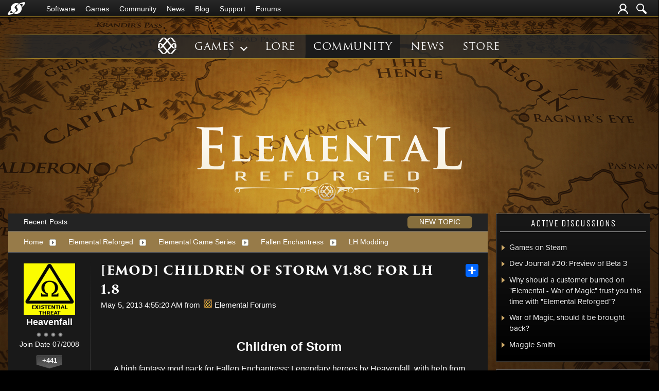

--- FILE ---
content_type: text/html; charset=utf-8
request_url: https://forums.elementalgame.com/443960/emod-children-of-storm-v18c-for-lh-18
body_size: 239511
content:


<!DOCTYPE html>
<html>
<head id="ctl00_ctl00_Head1"><meta charset="utf-8" /><title>
	[eMOD] Children of Storm v1.8c for LH 1.8 &raquo; Forum Post by Heavenfall
</title><meta name="keywords" content="Heavenfall,LH Modding,&amp;nbsp;,Children,Storm,high,fantasy,pack,Fallen,Enchantress:,Legendary,heroes,Heavenfall,,with,help,from,EviliroN,jeffqyzt2,Players,advised,play,with,Rivermod,Huge,maps,,game,have,issues,with,memory,then.,having,issues,with,world,resources,,such,iron,ore,,appearing,your,game,delete,Rivermod,folder,start,game.,This,only,affects,small,number,players,unknown,reasons.,&amp;nbsp;,Download,Wiki,&amp;nbsp;,&amp;nbsp;[quote],they,forged,counterfeits,from,frame,,creatures,vile,obscene,,hungered,only,violent,congress.,These,beasts,they,loosed,upon,land,,where,they,multiplied,,matter,fierce,Ishroi,hunted,them.,soon,clamoured,gates,,begging,sanctuary,,they,could,contend,with,creatures.,&quot;They,wear,your,face,&quot;,article,forum,post,forum post,blog,joeuser,skin,visual,style" /><meta name="description" content="[eMOD] Children of Storm v1.8c for LH 1.8 &amp;raquo; Forum Post by Heavenfall &amp;raquo;  &amp;nbsp;    Children of Storm    A high fantasy mod" /><meta id="ctl00_ctl00_metaImage" property="og:image" content="https://www.stardock.com/images/social/str_generic_socialpost.jpg" /><meta id="ctl00_ctl00_MetaViewport" name="viewport" content="width=device-width, initial-scale=1" /><base id="ctl00_ctl00__Base1" href="https://forums.elementalgame.com/"></base><link href="/bundles/vendor/css?v=EkbcAGto1g_mxdJ-ZOTosWWoxxW8lWzRDPm4tYe0D3M1" rel="stylesheet"/>

	<link href="/bundles/themes/elemental/css?v=PE4gz6fCl6lUx7HEVQjL80Daig52s2x3I_uz-Vc8G2M1" rel="stylesheet"/>

	
<script src="/bundles/master/js?v=H6ES2qGINu-UYTpBxmEeciQJ1unXMJ3NEg2Gl_477YU1"></script>

        <script src="/Scripts/jquery.signalR-2.2.2.min.js"></script>
        <script src="/Scripts/jquery.countdown.min.js"></script>
        <script src="/sockets/hubs"></script>
	
	<link rel="icon" type="image/png" href="/Themes/Elemental/images/icon.png" />
	<script src="/bundles/themes/elemental/js?v=dNk3m7WJwZbl3TrI4JEUxMJHV4zm-sURHKC2ToOjhrw1"></script>

        <!--<script src="/Scripts/jquery.countdown.min.js"></script>-->
	
	
	<script src="/bundles/pages/post/js?v=REJ46oxI-G8SHloEY7HhHClLXkO6OR1Ff92T9SxPDoM1"></script>

	<meta property="og:site_name" content="Elemental Forums" />
<meta property="og:url" content="http://forums.elementalgame.com/443960/page/1/" />
<meta property="fb:app_id" content="255328571219529" />
<meta property="og:type" content="article" />
<link rel="image_src" type="image/jpg" href="https://www.stardock.com/images/social/str_generic_socialpost.jpg" />
<meta name="twitter:domain" content="forums.elementalgame.com">
<meta name="twitter:card" content="summary_large_image" />
            <meta name="twitter:site" content="@Stardock" />



	<!--[if lt IE 9]><script src="//html5shiv.googlecode.com/svn/trunk/html5.js"></script><![endif]-->
	<!--[if lte IE 7]><script src="js/oldbrowser/warning.js"></script><script>if(!getCookie('oldbrowsernotice') == '1'){window.onload=function(){e("js/oldbrowser/")}}</script><![endif]-->
	
		<!-- Global site tag (gtag.js) - Google Analytics -->
		<script async src="https://www.googletagmanager.com/gtag/js?id=UA-3744570-19"></script>
		<script>
			window.dataLayer = window.dataLayer || [];
			function gtag() { dataLayer.push(arguments); }
			gtag('js', new Date());

			gtag('config', 'UA-3744570-10');
			gtag('config', 'UA-3744570-26');
		</script>
	  
	<!-- Facebook Pixel Code -->
	<script>
	!function(f,b,e,v,n,t,s){if(f.fbq)return;n=f.fbq=function(){n.callMethod?
	n.callMethod.apply(n,arguments):n.queue.push(arguments)};if(!f._fbq)f._fbq=n;
	n.push=n;n.loaded=!0;n.version='2.0';n.queue=[];t=b.createElement(e);t.async=!0;
	t.src=v;s=b.getElementsByTagName(e)[0];s.parentNode.insertBefore(t,s)}(window,
	document,'script','https://connect.facebook.net/en_US/fbevents.js');
		fbq('init', '1995548234069087');
		fbq('track', 'PageView');
	</script>
	<noscript><img height="1" width="1" style="display:none"
	src="https://www.facebook.com/tr?id=1995548234069087&ev=PageView&noscript=1"/>
	</noscript>
	<!-- DO NOT MODIFY -->
	<!-- End Facebook Pixel Code -->
	
	<!-- X -->
<link rel="canonical" href="https://forums.elementalgame.com/443960/emod-children-of-storm-v18c-for-lh-18" /></head>
<body id="ctl00_ctl00__Body" data-site-account-type="27">
	
		<script>window.twttr = (function(d, s, id) {
		  var js, fjs = d.getElementsByTagName(s)[0],
			t = window.twttr || {};
		  if (d.getElementById(id)) return t;
		  js = d.createElement(s);
		  js.id = id;
		  js.src = "https://platform.twitter.com/widgets.js";
		  fjs.parentNode.insertBefore(js, fjs);
 
		  t._e = [];
		  t.ready = function(f) {
			t._e.push(f);
		  };
 
		  return t;
		}(document, "script", "twitter-wjs"));</script>
	
	
		<div id="fb-root"></div>
		<script>(function(d, s, id) {
		  var js, fjs = d.getElementsByTagName(s)[0];
		  if (d.getElementById(id)) return;
		  js = d.createElement(s); js.id = id;
		  js.src = "//connect.facebook.net/en_US/sdk.js#xfbml=1&version=v2.8";
		  fjs.parentNode.insertBefore(js, fjs);
		}(document, 'script', 'facebook-jssdk'));</script>
	
	<div id="popupparent"></div>
	<div id="popup">
		<div class="popupcontent">
			<div class="popupborder">
				<img id="popupclose" src="/images/Base/space.gif" alt="close" />
				<p id="popuptitle"></p>
				<p id="popupbody"></p>
			</div>
		</div>
	</div>

	<form method="post" id="aspnetForm">
<div class="aspNetHidden">
<input type="hidden" name="__EVENTTARGET" id="__EVENTTARGET" value="" />
<input type="hidden" name="__EVENTARGUMENT" id="__EVENTARGUMENT" value="" />
<input type="hidden" name="__VIEWSTATE" id="__VIEWSTATE" value="ViXr4oAca47IbT3aOV4gPjL67Z9gwxFcCbaxky6zHhR4i9MwLgjOJUfo44mP5l8LvkzNbJbTAGtk2z5kNl9UMhz5aw4D2UJt8zBlHHOTzz0NTbm9Jy1/GmS5kQmmJne7wvrpWRgf5y5C5fK1eD7vOTzXsYQUv0UtPGUA01IS//HKVNfwJZsSOjSyijDZZoBb8KMQpK5ljmPs3zW0SZMHruh9vaEcL5Uh1iUlp0EnI9FF3fvqTOYqAKNJGcakacXVNP1z1qppveaEpxwf50o9MB7OqFQ7S0lVis8EP+m6TZsoUNlGPErsRlGjsJ2SRllE9+AG9sGVWDXQiiud1xZpp7UKb+Bw0V61vc93SIsym05TP0/d1HhmL72rR8Y7N+4S34lFCtZAHoe4pU67R/rnzPE1sr3pSZ78t7QKyrxjsCR8MtL4nSZV3bX3E+X9jxn03T1D9B+4Y2B8wPLB6jYVBc7Uqf01Dx3iWv8IFdOUOnCaUlzdw2XOLCNimYU/WopQI1bXrYi82hw9b+i4Fg2uTsvDTPUJ2CXMCbRkX10K9fvgOmnpMI3JdQM5fzy7HJJeoV2nsog8jeTElhQwGvKXoXKI25YP7bBjZ5pDyrfdgmWhueIKBKrGgmQN+0wD0fHgjhJKsXLWDp5f3bjfVJclwwxB55QgAiihJd+vSN8k6pDMQUZEVRBd2YT/70uaB+BcWnXnKpdZT6D1jHrnMhOhUDw+d+HW7H523PNE7LpgXUpVU6pB3i4dGME9caTQeF0jkYvNy8GctrwHH6MjTlWYUWLpJqkX8esKZt2McJsh6g+ox9wu7m9qlaG7RIvL6zixadoJNvD/5Al/ctkgW6QV4WXDner+CY/nQWXhBiROZQ0vHq2wfY0e7c2SX5bzOVEVGlZ2hqO5pebD/G2Ig3pzNv1Y7/rhlCu9jSN4rQ7aYJ2S8xi15CLVgn2Q9JED7DFPyBZJe3XttP6TTiLnFPrpU9H6pkZ41IShKbvDE3EW/08akTUyEpNWn16YvfxL+KWTya1BHYExXgFNWbly2Z+s3LYSmRjo/2J9aSmMWjx6lTsEve3icI5ZNM9pzMlaS0cf66o5krgEFhnmqCUFewK3ClHp2/QvJNJE9+fw7fLQ/X+m5KQbWEmZWNQbf25Sw1iZRpUuH7Sksu84/p6vsWxw/zERHDDkTm6bC/VpPwh0vjEDMnFWpEG0TZLb96EQ5b7F6IriGdxyDLDqFFu+kBqcX2XJEGCzWtu96We20wdhpYHzs1l9Q4RJBSIRZs3otWYlC20eggugR5/fy3SlOKxl5XaNmS6bwSgWOKiQzPcza6IM/Xvenk0AUnqxfCtHqBuGd7kUx/Fgzm6Ckmib5MQCU46iizwhautdUykpg5kMTrqstMssWesepW3bZ5lpgfCYvs8VdgFsa3G66bUKNDhVnktjuosDtuUN7aua7nFtU6fbyDEXJxPbsbO/4n2KF9xo/YYBLPIp6xSeAol3Um6ghHJ7OM9VlKDxtcnqY/r6kK7rXIpu7QC3UQMGfA+iabQnwfUxEhEw55sDnDEyhp+NIwVx+jhf13muUpBCoqfeddT7HCev8LgsUZxeszqpTHwW8erxN49B1eloCxpts4jeOKW++FUAhmnWA/Y6IhXwwUaNchkiEUeIeKF/LQgEskCGOu2iFS+Z00coPw9ABTx9uwGPyAIcgjidNU4xxsy/iQpWZIOxbq8+HyFnMqT8nXTnJgr231TNkfCbpp14hveFvzop2WyMwAS5zGBzj728i8xcXFVvx4MQ04JE3ULvQGrOjB3ECIY0euVfz0dLIIrFIuNnNEkBuSr4hWxaxhCCC8FjsY/lwMBXyS6Zw1s/JJJ+L6Zif+0InL7b0grBoii9w3b/J+MsRqJVDdjldIz7BmviwwrmuRIQupnvy4xqYOWf8Cx9s9yCdfEHRsTNLKw0vkC4+j/9b5H90W08fSf+r9Wo2egNr66IANhiRqrNPSZH2uBUr9HCxNdyzTP2eiLArpWXrgJyoqZvwqwwURfcX2eaRnVP/yT0bnnwO17yt6B5Er0o8kkiatkrjhqHitUjvrP7+fSjbiM7PrGySHCUsa890sP56KD8vhr6XcabLq8o0obGIRCdMGGiuDZ1b9Snn91yRxDECLjqQG4Ybf9F0wnsZyX+3crbQQ0O1lwQfqOSCZ9+hQpV+k8fQxiUo6/EbrVIlpqjB2aH19r3KxzhFReSpfIeHxvosEIBHscLW9aTOshd/WBvE68imUWJiupZFHXvoJ4+pPK0DqxuJqA+1j5tGgIWcRWDeEqp7IMu+/MzmxLIvT6HhxUwXGUp41AuiX80sYOpRDZ+DPL+8xWF+vMuv7/CM9W4cq2Z4jDPtT656HC6qrGNOQtRJARTE6yA0208PmN0UgAA0ngRFLfp7L8lgH7gGCEMsBlB4qgaOXBMScfzNCY9PDUUZvEDDqTnRlRj8G9aquVB8v6pCppXlD75zvSh8lwLpPpBBPjjbezj6O3WCE1vQ+/apyfD/xnyVizgwExbqZhhVVwlM1M1+egrjFe4NwkriSAwzmdXKcZL3Dcyof34bTBfpIfRp2qkpJRatGCyTLdq5AO6dkASR2+yp15DFEaUiz8UfIRRpsseoYZdg01SE2ODWIzdBfwhZE2Jbo9F39yMo2WkuPbdRVBYN2LAv/YFee0kRjD4GcB7AmnkZ5O/aeFlWmPhCK3s53JxLBH0HJK7b0q9L5/[base64]/uxbS237S6RhgR78ZPrJC86odZeg0ka2UzvJh75BZGSu4a8z1lF8sNj8B0TiLyxPR5priHodakqDYlU9olacCptEiFsQv1+ZCyHZ5sZ8eymL7/1LK0WiYpinOu9N5JuJoqotndd0Z0uFgDhwWr5+BK6qFX7ZCyjheQVxv/0x308agznMZkc9Mkfw2NuQdhEyXH9KJD1rmUQC9koDDhPMr51C7JefDWACUdfOugCXd81EQZPcIeI8vsaP4Z5u1+laODetfPJpkpVrGaIUgLYtzH1FITYFM4LMB1jCSiE4wVu0mXBC3wVezBW5Ehv1EzjFxQrgRbI/l/wghKjLbQ0M+XwaSUooIbc10YV0I/qCFyZsUuCQxSPJaYV6y0cKXcpgbX2GQodZeW3Qjdibk1yso2wTr/R8IlhjOP7DPxiIn6RirU29NRmn/+GY8FQoFwuzc4sdYPXMw9wXVsVN08jac1uy5zrU8DFaGvLg5SZSt4n8AYNtRhovwdCE81sPf1CYqIga/PfcDFxcVpMwViyqYgyEVhS6P6rL8OrDNLrh2ZGGHAyj/R/RbfOefD1Mu1l328bmyEeDqCheGQQDLOB4ODRfxQi1jLc9RWgOvspSVZ2Z02r4EwhIEKAkTrBQvHXTDjhwi7xFxHq4ySK3kN0lccRmqInniwoUWEdjrSk3ihzUbuio3h86cU2I5SG126Afp+w4CAvvyAo453TCHK1VuEIXju6tE5Qz/RoXxjxwCctB7rQIwEY3zHtaYnx8mTIAiXYsp8yCJbROdCeEUoYjq56PEIXbC8w2X0m4P4VHdH7rcAIKuGfUEcRDNfpZx/KpyRwppqbp9glEIQXoNGus/Uj0d1s7E7OtuGOYkJFr/LdGpe5NxIvtjQ70rymmhqQY21BssXHuqoR4QWbrpW9AAr/iI8IVw8TAksE7/gqesNqiHWP6I0r3LEPF7kU+ImowhihlHsgwuQUo3rB4l5Ewz+8Aj4mH7eVVxatv6HkBMTpfc1HQceItjPJtcen0Y+Nw0588STqJ7pD03d6mUhcYw2Uqn9i3xFezyHvnTAXcaHF2fSbxAAhSiJJoBP/KynTFl2tNsvfSHsLH8qGgWjQ+Q+QDMOfsyPF/BSwthjy73BV2xvcCkjniNwEWrADnF2zhykKvhNhG9Lpdrf4hDelglLj1tyTb4vC05sp5LmnIXUeqCrElDzlWy9PlNhNl+00pI7+2q4NTBBxfZKvFxRS23zrzhEpfEZLafxGXT7Kld9IkKHM3UcXWTTM/ozgmgssgUvePwOTTwdqr8A9oWa9GheJau0FISjzF+6Napyu5QmLJHwWKWGkpSiOffthtUC4OYZNDl0/XA4QARPcxxXsictxPvHVMWMLIktH3FzBoQbVDxif5TWiKdqrAino98PMq8XEZDZDrU+LCm7PIFT6hvf8aLGMd0fSDOBJuX1lM5KvKPgvEbXk6BiQfZi6AZUPkPuhVG9grDLSLeSUKl3aCaMXxXLJNdIcU56iwludI8KUt+BxFsiZOu/3vIJIM39AOvc/TFqeAsg+LVkZtlmUYX024zjsXxgOGgaRqfkNBNJ/Q23CeAXFIFlJLLA6nTpTc4hmoOg/LA0qg49LJico5EBU79qclhJDdywcTCw7cqF1C2EVdcp0U8qIP5YuwfgoiHuuDg0Zffhg/97A1145npEEntJg8UOMUmlF4gu6w1G3QihBdJbHUwMYgUwbE1KtPpXoDwKJ27nq4CWrF0NDJgygQtg1XJ1ZHqO6qlaOBzLJfFUri1geK70AeWPp9Sagys1PSc2/Bkur2UKNhC45FLVNoJrAVAGDl5DurOUWt4rrKT960zdG7nyqGhM2wbUPaU1wUs5QFqE2pZxz8oiK75tUOJCVbOzjiSZIA12YxE0QzHjCxcAmAk0AsAGZME95qSY0SSVV2fItrpZUJDBqeHVJtvmVlIWUdDH8pYBwKP+GibTsEG2TUoTMmcL/IubRuOlIwCzv5H1W/6NtJyekuR06tkhnExRqHN0BkDUn0+VCGMtCWe1l0Gi+XGm6An2AZ6ZOk/b2Fq4AXcxnUiRaT5q8hfJaOGVfV6nN1nWq9UI+Cltd6F4VtQNwFSZFMXh8aUzFHo/W/YjsAlno7iqxQUoiAsg9ztAldmfDaRYcFXh2MUAEYp8a07RLHcvsSlRLEwKvZuohYGcqxQwdjEESeXtoNt+dhNmQl3l1/zPN40ngeW5fL46B0YjQGopZM8K2YZYjiFeQbR6HLHPA7LBEf4G8VRtN3BC9XzvgCDYjyXrBM7bncQ7+6p7XNkbEWGSbK+C/jyNRSDEIlU8i7AaF+lOWupAmDqjBvkuRkeDkg/uKf7Bd84AJVCN9gAAvFdHsCwmnSvI9sgwaEpqJO/7wkNB3Ve4jn+83uR4q0cmbErv1U03h0pzdkwKV7rGYSvzBB+KpmZn6OMl6NDn1TuX4eZIPPB3wRTbpTOOpQ33z1E2IVYCMpqUnJYUdnIqaDhOORLPRw8A/6ZVrXzEmRc8/oUKhuoHTvfxxR7oWTclgy1Y7nvbLPN/4UwzxWln4WOpLMtExSg5wVMkJ2GvtL3snXIPH9oRj/5tlQJ8iDWFdxhFGelESo5kq5jKCP0mStZMutroAzKkGKRhBD5EgAI72y66B85bSyZiw2sDgNuutb5c5Gto39FTgyOghQn9kEV6pkIs9VLWOJgRCkx209sDSNlVEkN/dOZN1nKXcA3O4Y3KTq36knOERQ3btkLGVtYWNX3VyWNdl296LYIkh1X+5c5s1GviN0FndW71Ys/[base64]/Tv/cKEgm+ARQjB9sGRHE/Rxzm/KU+q8paxWDz2/Pr5Ewi/yvl/cYobwHg7ivdoptp0sVaynlNinY6y1z6huK6/phZCw4q73y7OsSOMUXo/[base64]/UTNWTkIy5VVvxcUbIwbYcrtaMAQih3rmTk2EdVlD2dACUzTt+PXRdqAFLyu1S0pmvN4HvJjOIfOMJvOLiYtlj7cKMCTFDfx0BuBzLdTsKNA+oCUA3pcEYO0yL7AMBD7uRII/PsaLAsSnLDSIrVD7BszZDQXQo2rZ/HFzFdkX4Ko6XVimU3Ku8sBBiYskgSkEVin5OMw31oEC6GOOAj2+lMQsAacUTDw1hWHya7jpB/+LLe0fZ3VUbkPJL0D7t3H5FFRqY0rjFCG+EhBPyxQlCqXztjFzR3FhlZI0WvpCO9JPAyoyD87AWn0z6G9wC2UIG5KZF+BEEsbxmkPnaf7l1TBoGurBInd5fqE6U7vpBCiVa41zO0/oAnFv/jNAMoXfClFPnXiZJGqcJO+6uHskU0TKhKAH55FfFgXgCtZJ7jistsB1ZxTFY8hu4IsQO5jMlVqT0f44rvDsd/mLXQ8RXldwOaT6J3Tu7T0xUcLUt17EZjFE/im1FTkrBuV5VEZckaTzdUiwBv3ysYNRLN+nh5vJBOSHCXQvzrKY+Fa2hncZE48njqp1uo+HG3awXy2S6EqXzJ94K957xUMAw6Rt9Am4L1B6rHlLGezgAxqgqq3wr1/cIqdTQ5NCZnM8yfrGmXvJGfekbeQSaz0p/bB8pqD5RNTVBJ13fbWy2ONwxhqmgLyCxSXHtpHMFGx4ZxIHNoKNhq+pyY0eubSm7NIgqowpBX8/SeUN3Utiv6mJt1nmP5j7YkbIYiqMH4NH0zPmtj+CMswwE2p7YKjz0nGmJZlYj1AzKVRLiYr/ISAhvVdwYRob1nHxeM/iqorXwWG347Iwk4FVYg4bPn3WO39iUYG1WRyHjWFkvqE/LKs6cF3eCXXiBv3XiPZWIDiSGpsbLEmlaI2jgw/I1wxBWFEH7i+jFCbr+cS+TuBSlR51q7dgVD6q3HzR047dWHyM73a6XkZoXI0F52hx0FWXDT3rpFVXnAUDdukRNOxSVKMv9Pzw4dVDoHQ8En9ve3Kmj/3oUKiNRW0jHLPwrr7ZGVdn/7OJ/3/3R47jWzqm5S55morDQ6ndqu7MLkA1u2xobajLgCt0e1vAFkwZLByAK5z/gNF0thsCW7Mgx3Gh5+nNf0kOE3rzo2R3bVULQrelE0M7q/u1TjInYkfVpK4S6cBlOPmvbjrYGZTBghWlRUNxm6yUknR2xrEwL3W+f328s2GGvX0J7aeNe4u4l6dM+zmn/XwNnhr3ckosxA3RVsjGtwOK/dmFXrpuW2BCpu0O7X4/ar/VTK1rxvAuNrTExeZ6HH0QHxF4Zj66PWCJy9JKgkoPzEtkP74bGhdBorjxqr76lA1ar+6PP5MZoabQ/02ZlVj8sohVKA/I5kK/UbF5Nkj7woPDiL7xE4QHa4m/vvDsZ6exP2YQ93t/MTLhuF3/[base64]/mqAjsm0pSSkAeZHZN4II2bRlgBfrhHG+qcrKbgVjmIbodZwqXKipSwwHPRuL6gsC6MBiZTOmy3OivzOIhMoFHn8ASVCmyAGe7CcBFUJpS9fvuvafETJ6UMpYkfP2cwb8+2agsMy8WomUavTbLLTmv7NzgeI+dX0XOeSOw1aM3qPvFR34u5/1wVFWXNzy7oWZpACeIyY5EczaPwdPta6QiANQ2PCu6MmjmdqVGYM+MNNWfTjlFJOngu/F0JVA8kBKoZRFnfYOrRbqlVhqNzdMRSR3osK9L2cpSZdBcRSqL5eni4/+N0AwVPWBPpiPB/PXDTQSRllYdV0C4Hq3AejIPe9hd7QatQ6x0AaMLY84Nmci10fOinoGkxhddolOINnB0MuGZ6uAOyfjojS1H78/w4xohwCXOsLYPWBsn9h0I+K0PBSUGJMkJPYCiSYRgkqFt4Lt2upXlT/WLcitMFhYOWB2uHQLIpeBsOLIOj7qqaaCqAVJCQteokTkceEc7Fq0zpczHbJ5cG20V7nUVaIjupBZh7c4SJxm+yFijjctYm7X6H6eC9vYinoZoZxSNlpOfaR4h3jHBUDuzChy9eNWKJ/GWRVUJsFzifJ2KIaegtlZ1rRKgBGv1X30/4mX8Pol/AHc1VUhFkjMbXJSbOk3diC69oAe+I9JHaq3kUdHOz3lee31p1429cTy733TNX7M7px8Fx4onXjila8hb3qqEnYTqcHxMVGAQOH+zbEeM/FRIvKMWEzb8puR8LnydWg9OtACMZh3fYpI7YJvKWqIsSd75075Fw799jVX2cJT1RMet80UgmPpki4tazkcDuEMI+h6P6zzKz36mXRaoGcOntL3Mmps=" />
</div>

<script type="text/javascript">
//<![CDATA[
var theForm = document.forms['aspnetForm'];
if (!theForm) {
    theForm = document.aspnetForm;
}
function __doPostBack(eventTarget, eventArgument) {
    if (!theForm.onsubmit || (theForm.onsubmit() != false)) {
        theForm.__EVENTTARGET.value = eventTarget;
        theForm.__EVENTARGUMENT.value = eventArgument;
        theForm.submit();
    }
}
//]]>
</script>


<script src="/WebResource.axd?d=pynGkmcFUV13He1Qd6_TZIZyGn1pfqXtRqDftAaMEr_1NpIWICzE-wnJt_aPlZmKhuLSSA2&amp;t=638285921964787378" type="text/javascript"></script>


<script type="text/javascript">
//<![CDATA[
function JumpToPage(button,lastPage,menuID){var page=button.parentNode.firstChild.value;if(Sd.Common.isNumeric(page)&&page!=0){if(page>lastPage)page=lastPage;Sd.Menus.hideMenu(menuID);var loc = '/443960/page/'; window.location.href=loc+page;} return false};Base.site = {"BaseHref":"/","Name":"Elemental Forums","Domains":["forums.elementalgame.com"],"Theme":"Elemental","ThemeMode":2,"Title":"Elemental","MetaDescription":"Build a civilization that will bring the world into a new golden age or malevolent dark age of evil and chaos.","MetaKeywords":"elemental,3D,3-D,4X,ai,battle,cinematic,coalition,colonize,computer,conquer,control,defend,diplomatic,dynamic,economic,effects,empire,epic,eXplore, eXpand, eXploit, eXterminate,fiction,fight,fighters,fleet,galaxy,game,games,graphics,homeworld,intelligence,intelligent,ironcladonline,ironclod,lore,machines,multiplayer,musical,planet,race,races,real,real-time,real-time space strategy,RTS,RT4X,saga,scale,science,sci-fi,ship,ships,sins,solar,solar system,sound,space,species,star,story,strategies,strategy,structures,Stardock,Total Gaming,tactics,technologies,technology,territory,time,trade,units,war,wars,warships,weapons,windows,worlds,worldwide","MetaOGImage":"https://www.stardock.com/images/social/str_generic_socialpost.jpg","SiteAccountType":27,"DomainName":"elementalgame.com","MainForumDomain":"forums.elementalgame.com","CSECreator":"002955119647594963107","CSEID":"_i3y4kfejko","SpecificStardockAds":"game","GoogleAnalyticsId":"UA-3744570-10","MasterPage":"~\\Themes\\Elemental\\Base.master","BrowserMode":false,"CurrentDomain":"forums.elementalgame.com","EmailTemplate":"ElementalEmail.html","SortOrder":0};//]]>
</script>

<script src="/ScriptResource.axd?d=NJmAwtEo3Ipnlaxl6CMhvk2YjPIO9PY_oVjrTo3DaWNl8tX0S-6zqDcGwA5_vz-CFWJUhpeOwYBbKzcqYybXjUO5IVWbVC_RF7Ku5aQvNr8D5KcYNh-30eolm345i-Z9JLyVJ_1kRgsXfzCrcR6uY_cQ0rA1&amp;t=13798092" type="text/javascript"></script>
<script src="/ScriptResource.axd?d=dwY9oWetJoJoVpgL6Zq8ONMcBWI1SUsa-raG-iUAqwqQiL_wJLNEk49MvkPnR_00SzjrF3QtsHEjQ7iYVjQmXVlkMV-gd4gnk4zo7aiKsaT0VP38m5DzSXDTbnmWkh49BuHMIPBX3ty4Z0KG0kwkdyHRHt41&amp;t=13798092" type="text/javascript"></script>
<script src="/ws/ForumService.asmx/js" type="text/javascript"></script>
<script src="/ws/Subscriptions.asmx/js" type="text/javascript"></script>
<div class="aspNetHidden">

	<input type="hidden" name="__VIEWSTATEGENERATOR" id="__VIEWSTATEGENERATOR" value="AD7AD114" />
	<input type="hidden" name="__EVENTVALIDATION" id="__EVENTVALIDATION" value="5cugxxWzYI5mcVkga1oGeNzKYRyhHDoxa7zTxM62F4ofbVm1NkP2geM9d+9iZRc+oyZnVYPTlZ8kEY1+MpuJwmtnCEpe/09SIK/L1NunFbH9/VEJNoOSh5ow4V+Bl1X8HLjicDDzZD8/6zuQmkqiN5XHZoSTzwzvoZdjbhSWbTRpuv2ry0dWXjOBzWh5J7pZeeX7IyXqQRJScNmrxRQbKspNGXhXUtkEO/LtgvCwUgJIvQBuE1e4jDdvKkb3aIhKr1s2w5SFgtB22VYxPrq23lNmLMV+GUZZNgebHNICirtyhkNA6RMgWDf7x9VgHUG859/ZVhHuluhtEVnGbp7KVCrRkpLAHaFAQyTFzyzycVWJTLtoHwtSvptnVMoz0ZiX6ZHm1pwthL49Gty+Q9GvhEXaBV0YufpaMV1xCQ4G4f7RN41P7rhh5cUnP2OEt52PtQmfPiYMgeEwJ4ZQNUPS3XwtMdZDzurXQMEhk4UyhsygL8upemd9EOym/eeepHkgW4YdxI9DujvpjnaU9wTxokfbWTXV2PcFVqcCHESd7WK0ysOB9/xeHJ8CUjYg3TwL8DCzcvNDX/EC8ruvKpC8tbf7Zyw4rzxc/SfzFEa0gTLZy9mG/G3CtbgAVZLR17a73HRtEbKH/CSfRzuWKrRG0pCDpu7agsBcr+FrImIDH6JJ9yfE8hK7OoRE8WmlUdwi34wkoR+JEd8ItLlfkNQCszxdjyw=" />
</div>
		
    <script type="text/javascript">Sd.Post.Images.max.w = 570;</script>

    

	<div class="header-container">
		<input id="nav-trigger" type="checkbox" />
		<div class="menu-icon">
			<label class="nav-trigger hamburger hamburger-one" for="nav-trigger"></label>
		</div>
		<div class="wrapper">
			<div class="stardock-nav">
				<div class="header-content">
					<a class="logo" href="https://www.stardock.com/" title="Stardock Home">
						<img alt="Stardock" src="//www.stardock.com/images/Stardock_icon_white.svg" />
					</a>
					<!-- social media could go here -->
				</div>
				<nav>
					<h2 class="offscreen">Stardock.com Navigation</h2>
					<span>
                        <a href="https://www.stardock.com/products/">Software</a>
						<span class="submenu">
                            <span class="submenuprod">
                                <a href="https://www.stardock.com/products/odnt/" style="background-image: url('//www.stardock.com/images/sd2017/odnt.png')"></a>
                                <span>
                                    <a class="prodname" href="https://www.stardock.com/products/odnt/"><strong>Object Desktop</strong></a>
                                    Windows productivity Suite<br />
                                    <a class="link" href="https://www.stardock.com/products/odnt">For Home</a>&nbsp;&nbsp;|&nbsp;&nbsp;<a class="link" href="https://www.stardock.com/products/odnt/business/">For Business</a>
                                </span>
                            </span>
                            <span class="submenuprod">
                                <a href="https://www.stardock.com/products/start11/" style="background-image: url('//www.stardock.com/images/sd2017/start11.png')"></a>
                                <span>
                                    <a class="prodname" href="https://www.stardock.com/products/start11/"><strong>Start11</strong></a>
                                    Customize Start Menu &amp; Taskbar<br />
                                    <a class="link" href="https://www.stardock.com/products/start11/">For Home</a>&nbsp;&nbsp;|&nbsp;&nbsp;<a class="link" href="https://www.stardock.com/products/start11/#business">For Business</a>
                                </span>
                            </span>
                            <span class="submenuprod">
                                <a href="https://www.stardock.com/products/fences/" style="background-image: url('//www.stardock.com/images/sd2017/fences5.png')"></a>
                                <span>
                                    <a class="prodname" href="https://www.stardock.com/products/fences/"><strong>Fences</strong></a>
                                    Organize desktop apps &amp; files<br />
                                    <a class="link" href="https://www.stardock.com/products/fences/">For Home</a>&nbsp;&nbsp;|&nbsp;&nbsp;<a class="link" href="https://www.stardock.com/products/fences/#business">For Business</a>
                                </span>
                            </span>
                            <!--<span class="submenuprod">
                                <a href="https://www.stardock.com/products/desktopgpt/" style="background-image:url('//www.stardock.com/images/sd2017/desktopgpt.png')"></a>
                                <span>
                                    <a class="prodname" href="https://www.stardock.com/products/desktopgpt/"><strong>DesktopGPT</strong></a>
                                    AI-enhanced workflow tools<br />
                                    <a class="link" href="https://www.stardock.com/products/desktopgpt/">For Home</a>&nbsp;&nbsp;|&nbsp;&nbsp;<a class="link" href="https://www.stardock.com/products/odnt/business/#desktopgpt">For Business</a>
                                </span>
                            </span>-->
                            <span class="submenuprod">
                                <a href="https://www.stardock.com/products/connectionexplorer/" style="background-image:url('//www.stardock.com/images/sd2017/connectionexplorer.png')"></a>
                                <span>
                                    <a class="prodname" href="https://www.stardock.com/products/connectionexplorer/"><strong>Connection Explorer</strong></a>
                                    See every connection<br />
                                    <a class="link" href="https://www.stardock.com/products/connectionexplorer/">Learn More</a>&nbsp;&nbsp;|&nbsp;&nbsp;<a class="link" href="https://www.stardock.com/products/connectionexplorer/#purchase">Buy Now</a>
                                </span>
                            </span>
                            <span class="submenuprod">
                                <a href="https://www.stardock.com/products/multiplicity/" style="background-image: url('//www.stardock.com/images/sd2017/multiplicity.png')"></a>
                                <span>
                                    <a class="prodname" href="https://www.stardock.com/products/multiplicity/"><strong>Multiplicity</strong></a>
                                    Control multiple PCs seamlessly<br />
                                    <a class="link" href="https://www.stardock.com/products/multiplicity/">For Home</a>&nbsp;&nbsp;|&nbsp;&nbsp;<a class="link" href="https://www.stardock.com/products/multiplicity/#comparison">For Business</a>
                                </span>
                            </span>
                            <span class="submenuprod">
                                <a href="https://www.stardock.com/products/groupy/" style="background-image: url('//www.stardock.com/images/sd2017/groupy2.png')"></a>
                                <span>
                                    <a class="prodname" href="https://www.stardock.com/products/groupy/"><strong>Groupy</strong></a>
                                    Bring tabs to every app<br />
                                    <a class="link" href="https://www.stardock.com/products/groupy/">For Home</a>&nbsp;&nbsp;|&nbsp;&nbsp;<a class="link" href="https://www.stardock.com/products/groupy/#business">For Business</a>
                                </span>
                            </span>
                            <span class="submenuprod">
                                <a href="https://www.stardock.com/products/deskscapes/" style="background-image: url('//www.stardock.com/images/sd2017/deskscapes.png')"></a>
                                <span>
                                    <a class="prodname" href="https://www.stardock.com/products/deskscapes/"><strong>DeskScapes</strong></a>
                                    Animated desktop backgrounds<br />
                                    <a class="link" href="https://www.stardock.com/products/deskscapes/">Learn More</a>&nbsp;&nbsp;|&nbsp;&nbsp;<a class="link" href="https://www.stardock.com/products/deskscapes/#purchase">Buy Now</a>
                                </span>
                            </span>
                            <span class="submenuprod">
                                <a href="https://www.stardock.com/products/objectdock/" style="background-image:url('//www.stardock.com/images/sd2017/objectdock3.png')"></a>
                                <span>
                                    <a class="prodname" href="https://www.stardock.com/products/objectdock/"><strong>ObjectDock</strong></a>
                                    Animated dock for shortcuts<br />
                                    <a class="link" href="https://www.stardock.com/products/objectdock/">Learn More</a>&nbsp;&nbsp;|&nbsp;&nbsp;<a class="link" href="https://www.stardock.com/products/objectdock/#purchase">Buy Now</a>
                                </span>
                            </span>
                            <span class="submenuprod">
                                <a href="https://www.stardock.com/products/windowblinds/" style="background-image:url('//www.stardock.com/images/sd2017/wb11.png')"></a>
                                <span>
                                    <a class="prodname" href="https://www.stardock.com/products/windowblinds/"><strong>WindowBlinds</strong></a>
                                    Personalize taskbar &amp; windows<br />
                                    <a class="link" href="https://www.stardock.com/products/windowblinds/">Learn More</a>&nbsp;&nbsp;|&nbsp;&nbsp;<a class="link" href="https://www.stardock.com/products/windowblinds/download">Buy Now</a>
                                </span>
                            </span>
                            <span class="submenuprod" style="display:none;">
                                <a href="https://www.stardock.com/products/cursorfx/" style="background-image:url('//www.stardock.com/images/sd2017/cfx.png')"></a>
                                <span>
                                    <a class="prodname" href="https://www.stardock.com/products/cursorfx/"><strong>CursorFX</strong></a>
                                    Customize your Windows cursor<br>
                                    <a class="link" href="https://www.stardock.com/products/cursorfx/">Learn More</a>&nbsp;&nbsp;|&nbsp;&nbsp;<a class="link" href="https://www.stardock.com/products/cursorfx/download">Buy Now</a>
                                </span>
                            </span>
                            <a href="https://www.stardock.com/products/">
                                <strong>View All Software Products</strong>
                                <span>Discover our productivity and customization tools.</span>
                            </a>
                            <a href="https://www.stardock.com/corporatesolutions/">
                                <strong>Corporate Software Solutions</strong>
                                <span>Increase productivity, design intelligent controls and reinforce branding with our enterprise products.</span>
                            </a>
                        </span>
					</span>
				    <span>
                        <a href="https://www.stardock.com/games/products">Games</a>
					    <span class="submenu">
					        <a href="https://www.galciv4.com/" style="background-image:url('//www.stardock.com/images/sd2017/gc4.png')">
                                <strong>Galactic Civilizations</strong>
                                <span>Discover new adventures and rule the galaxy your way in this 4X space strategy game.</span>
                            </a>
					        <a href="https://www.sinsofasolarempire2.com/" style="background-image:url('//www.stardock.com/images/sd2017/sins2.png')">
                                <strong>Sins of a Solar Empire II</strong>
                                <span>Battle for galactic dominance in this real-time 4X strategy game with unrivaled scale!</span>
                            </a>
					        <a href="https://www.stardock.com/games/starcontrol/" style="background-image:url('//www.stardock.com/images/sd2017/sc.png')">
                                <strong>Star Control</strong>
                                <span>Command Earth's first interstellar starship to save the planet from hostile alien empires.</span>
                            </a>
                            <a href="https://www.elementalgame.com/" style="background-image:url('//www.stardock.com/images/sd2017/ele.png')">
                                <strong>Elemental: Reforged</strong>
                                <span>Create a character and lead your civilization in this reimagined remaster of the epic, turn-based fantasy strategy game.</span>
                            </a>
					        <a href="https://www.ashesofthesingularity.com/" style="background-image:url('//www.stardock.com/images/sd2017/ashes2.png')">
                                <strong>Ashes of the Singularity II</strong>
                                <span>Command vast armies and seize control of the solar system in this massive RTS game set in a post-human world.</span>
                            </a>
                            <a href="https://www.offworldgame.com/" style="background-image:url('//www.stardock.com/images/sd2017/otc.png')">
                                <strong>Offworld Trading Company</strong>
                                <span>Mars has been colonized, and Earth's corporate titans fight to dominate this new market.</span>
                            </a>
                            <a href="https://www.stardock.com/games/products">
                                <strong>All Games</strong>
                                <span>Check out our complete catalog of award-winning games.</span> </a>
                            <a href="https://www.stardock.com/games/">
                                <strong>Community</strong>
                                <span>Stay up-to-date with game news and dev journals.</span></a>
                            <a href="https://www.stardock.com/metaverse/" style="display:none;">
                                <strong>Metaverse</strong>
                                <span>See how you rank against other players in your favorite games.</span></a>
                            <a href="https://www.stardock.com/wikis/" style="display:none;">
                                <strong>Wikis</strong>
                                <span>Immerse yourself in game lore, tutorials, and more.</span>
                            </a>
						</span>
				    </span>
					<span>
                        <a href="//www.stardock.com/games/">Community</a>
                        <span class="submenu2">
                            <a href="https://forums.stardock.com/forum/175">
                                Software
                            </a>
                            <a href="https://forums.stardock.net/forum/171">
                                Games
                            </a>
                            <a href="https://discord.gg/stardock">
                                Discord
                            </a>
                            <a href="https://www.stardock.com/wikis/">
                                Wikis
                            </a>
                            <a href="https://www.wincustomize.com/">
                                WinCustomize
                            </a>
                        </span>
				    </span>
                    <!--<span class="@activeMenu("https://www.stardock.com/forums/")"><a href="https://www.stardock.com/forums/">Forums</a></span>-->
					<span><a href="https://www.stardock.com/news/">News</a></span>
                    <span><a href="https://www.stardock.com/blog/">Blog</a></span>
					<span class="@activeMenu("https://www.stardock.com/support/")"><a href="https://www.stardock.com/support/">Support</a></span>
                    <span class="mobileonly"><a href="https://forums.stardock.com/">Forums</a></span>
				</nav>
				<div class="account-nav">
					<div class="icons">
						

						
                            
							<a class="login-trigger" href="/signin-oidc" title="Login or Create Account">
							<img alt="Account" src="//www.stardock.com/games/images/nav/user.svg" /></a>
						


						<a href="https://www.stardock.com/search" id="search-trigger" title="Search Forums">
							<img alt="Search" src="//www.stardock.com/games/images/nav/magnifying_glass.svg" /></a>
						<div class="menu" id="search-form">
							<input id="search-text" placeholder="Search Forums" type="text" />
							<button>Search</button>
						</div>
					</div>

					<nav class="user menu" id="account-menu">
						<div class="welcome">Welcome  </div>
						
						<span class="header">My Dashboard</span>
						<a href="https://www.stardock.com/accounts/accountinfo">Account</a>
						<a href="https://store.stardock.com/myaccount/products">Downloads</a>
						<a href="https://store.stardock.com/myaccount/orders">Order History</a>
						<a href="https://store.stardock.com/myaccount/subscriptions">Subscriptions</a>

						<span class="header">Community</span>				
						<a href="/user">Profile</a>
						<a href="/account">Settings</a>
						<a href="/subscriptions">Watch List</a>
						<a href="/myposts">My Posts</a>
						<a href="/myreplies">My Replies</a>

						
						<hr />
						<a href="/signout-oidc">Sign out</a>
					</nav>
				</div>
			</div>
		</div>
		<div class="site-nav" id="_sitenav">
			<div class="header-content">
				
			</div>
			<nav id="_nav">
				
				<ul>
					
							<li id="ctl00_ctl00__Content_Header2__ListItems_ctl00__ListItem" class="icon">
            <a href="https://www.elementalgame.com">
                <img alt="Elemental" src="https://www.stardock.com/elemental/reforged/elemental-icon-white.svg" style="height: 36px; margin-top: 4px;" />
            </a>
		</li>
						
							<li id="ctl00_ctl00__Content_Header2__ListItems_ctl01__ListItem" class="home"><a href="https://www.elementalgame.com">Home</a></li>
						
							<li id="ctl00_ctl00__Content_Header2__ListItems_ctl02__ListItem" class="games has-dropdown">
            <a href="#" class="dropdown-toggle" aria-haspopup="true" aria-expanded="false">
                Games <span class="arrow"></span>
            </a>
            <ul class="dropdown-menu" aria-label="submenu">
                <li id="nav_elereforged"><a href="https://www.elementalgame.com/"><span>Elemental: Reforged</span></a></li>
                <li id="nav_sorcererking"><a href="https://www.sorcererking.com/"><span>Sorcerer King</span></a></li>
                <!--<li id="nav_feultimate"><a href="https://www.elementalgame.com/ultimate"><span>FE: Ultimate Edition</span></a></li>
                <li id="nav_legendaryheroes"><a href="https://www.elementalgame.com/legendary-heroes"><span>Legendary Heroes</span></a></li>-->
                <li id="nav_fallenenchantress"><a href="https://www.elementalgame.com/fallen-enchantress"><span>Fallen Enchantress</span></a></li>
                <li id="nav_wom"><a href="https://www.elementalgame.com/wom"><span>War of Magic</span></a></li>
            </ul>
        </li>
						
							<li id="ctl00_ctl00__Content_Header2__ListItems_ctl03__ListItem"><a href="https://www.elementalgame.com/lore">Lore</a></li>
						
							<li id="ctl00_ctl00__Content_Header2__ListItems_ctl04__ListItem" class="active"><a class="active" href="https://forums.elementalgame.com">Community</a></li>
						
							<li id="ctl00_ctl00__Content_Header2__ListItems_ctl05__ListItem"><a href="https://www.elementalgame.com/blog">News</a></li>
						
							<li id="ctl00_ctl00__Content_Header2__ListItems_ctl06__ListItem"><a href="https://www.elementalgame.com/store">Store</a></li>
						
					

					<li class="sdshome">
						<a class="logo" href="https://www.stardock.com/" title="Stardock">
							<img alt="Stardock" src="//www.stardock.com/games/images/nav/stardock-logo.svg" /></a>
					</li>
				</ul>
			</nav>
		</div>
	</div>

	<div class="site-banner"></div>
    <img class="logo subpage" src="https://www.stardock.com/elemental/reforged/home/ele-logo-noicon.png" alt="logo" />
	<div class="body">
		<div class="forum">
			
<div class="forumhead">

	

	

	
		<div class="top">
			<a href="/">Home</a>  
			<span class="separator">|</span>
			<a href="/recent">Recent Posts</a> 
			<a href="/newpost/forum/1050" id="ctl00_ctl00__Content__Header__CreatePost_C" class="btn newtopic"><span>New Topic</span></a>
		</div>
	

	

	

</div>





		<div class="annhead">
	
		</div>
	

			
	<div class="breadcrumbs">
		

<ul>
	
			<li>
				<a id="ctl00_ctl00__Content__Content__BreadCrumbsTop__RepeaterBreadcrumbs_ctl00__Link" href="/">Home</a>
				
				<a id="ctl00_ctl00__Content__Content__BreadCrumbsTop__RepeaterBreadcrumbs_ctl00__DropDown__DropMenu" class="menu glyph rightarrow" data-categories="{&quot;Header&quot;:&quot;Home&quot;,&quot;Links&quot;:[{&quot;Name&quot;:&quot;Elemental Reforged&quot;,&quot;Url&quot;:&quot;/forum/1252&quot;}]}" href="/#"></a>
			</li>
		
			<li>
				<a id="ctl00_ctl00__Content__Content__BreadCrumbsTop__RepeaterBreadcrumbs_ctl01__Link" href="/forum/1252">Elemental Reforged</a>
				
				<a id="ctl00_ctl00__Content__Content__BreadCrumbsTop__RepeaterBreadcrumbs_ctl01__DropDown__DropMenu" class="menu glyph rightarrow" data-categories="{&quot;Header&quot;:&quot;Elemental Reforged&quot;,&quot;Links&quot;:[{&quot;Name&quot;:&quot;Elemental Dev Journals&quot;,&quot;Url&quot;:&quot;/forum/513&quot;},{&quot;Name&quot;:&quot;Elemental News&quot;,&quot;Url&quot;:&quot;/forum/510&quot;},{&quot;Name&quot;:&quot;Elemental Support&quot;,&quot;Url&quot;:&quot;/forum/1256&quot;},{&quot;Name&quot;:&quot;Elemental Game Series&quot;,&quot;Url&quot;:&quot;/forum/1005&quot;}]}" href="/#"></a>
			</li>
		
			<li>
				<a id="ctl00_ctl00__Content__Content__BreadCrumbsTop__RepeaterBreadcrumbs_ctl02__Link" href="/forum/1005">Elemental Game Series</a>
				
				<a id="ctl00_ctl00__Content__Content__BreadCrumbsTop__RepeaterBreadcrumbs_ctl02__DropDown__DropMenu" class="menu glyph rightarrow" data-categories="{&quot;Header&quot;:&quot;Elemental Game Series&quot;,&quot;Links&quot;:[{&quot;Name&quot;:&quot;Elemental Books&quot;,&quot;Url&quot;:&quot;/forum/922&quot;},{&quot;Name&quot;:&quot;Elemental Fiction&quot;,&quot;Url&quot;:&quot;/forum/876&quot;},{&quot;Name&quot;:&quot;Sorcerer King&quot;,&quot;Url&quot;:&quot;/forum/1084&quot;},{&quot;Name&quot;:&quot;Fallen Enchantress&quot;,&quot;Url&quot;:&quot;/forum/1006&quot;},{&quot;Name&quot;:&quot;War of Magic&quot;,&quot;Url&quot;:&quot;/forum/511&quot;}]}" href="/#"></a>
			</li>
		
			<li>
				<a id="ctl00_ctl00__Content__Content__BreadCrumbsTop__RepeaterBreadcrumbs_ctl03__Link" href="/forum/1006">Fallen Enchantress</a>
				
				<a id="ctl00_ctl00__Content__Content__BreadCrumbsTop__RepeaterBreadcrumbs_ctl03__DropDown__DropMenu" class="menu glyph rightarrow" data-categories="{&quot;Header&quot;:&quot;Fallen Enchantress&quot;,&quot;Links&quot;:[{&quot;Name&quot;:&quot;FE Beta&quot;,&quot;Url&quot;:&quot;/forum/1010&quot;},{&quot;Name&quot;:&quot;FE Modding&quot;,&quot;Url&quot;:&quot;/forum/1008&quot;},{&quot;Name&quot;:&quot;FE Multiplayer&quot;,&quot;Url&quot;:&quot;/forum/1009&quot;},{&quot;Name&quot;:&quot;FE Sneak Peeks&quot;,&quot;Url&quot;:&quot;/forum/1012&quot;},{&quot;Name&quot;:&quot;FE Support&quot;,&quot;Url&quot;:&quot;/forum/1007&quot;},{&quot;Name&quot;:&quot;FE Wishlists&quot;,&quot;Url&quot;:&quot;/forum/1011&quot;},{&quot;Name&quot;:&quot;Legendary Heroes&quot;,&quot;Url&quot;:&quot;/forum/1048&quot;},{&quot;Name&quot;:&quot;LH Modding&quot;,&quot;Url&quot;:&quot;/forum/1050&quot;},{&quot;Name&quot;:&quot;LH Support&quot;,&quot;Url&quot;:&quot;/forum/1049&quot;}]}" href="/#"></a>
			</li>
		
			<li>
				<a id="ctl00_ctl00__Content__Content__BreadCrumbsTop__RepeaterBreadcrumbs_ctl04__Link" href="/forum/1050">LH Modding</a>
				
				
			</li>
		
</ul>

		
	</div>
	
		<div class="post">
			<a name="post"></a>

			<div class="headertoolbar">
				<div style="display:none;" class="social">
					<a class="twitter-share-button" href="https://twitter.com/intent/tweet">Tweet</a>
					<div class="fb-share-button" data-layout="button"></div>
				</div>
			</div>
                <div id="ctl00_ctl00__Content__Content__PostContainer" class="postcontainer op" data-post-id="443960" data-post-data-id="3353483" data-author-id="3239800" data-author-name="Heavenfall">
                    <div id="ctl00_ctl00__Content__Content__Secondary" class="postinfo secondary" title="Click to view original post" style="display:none;">
							  <div class="content">
									<div class="header2">
                                <h1 id="ctl00_ctl00__Content__Content__SecondaryHeadline" class="headline">[eMOD] Children of Storm v1.8c for LH 1.8</h1>
									</div> 
							  </div>
						  </div><div id="ctl00_ctl00__Content__Content__PostInfo" class="postinfo primary"> 
                        <div id="ctl00_ctl00__Content__Content__PostAuthor" class="menu">
                            <img id="ctl00_ctl00__Content__Content__ImageAvatar" class="avatar" src="//web.stardock.net/images/accounts/32/39/3239800/icon.jpg" alt="Heavenfall" />
                            <div class="user">
                                <a href="../#" id="ctl00_ctl00__Content__Content__LinkUser" title="Click user name to view more options.">Heavenfall</a>
                            </div>
                            <div id="ctl00_ctl00__Content__Content__Rank" class="rank rank4" title="Rank: 4">
                            </div>
                            
                            <div class="joindate">
                                Join Date
								07/2008
                            </div>
                            <div class="honorific">
                                <span title="Stardock Community Title">
                                    
                                </span>
                            </div>
                            <a id="ctl00_ctl00__Content__Content__LinkKarmaCount" title="View Heavenfall&#39;s Karma" class="karma_badge noeffect" href="/karma/3239800">+441</a>
                            
                            <img id="ctl00_ctl00__Content__Content__Badge__UserGroupImage" src="/images/base/space.gif" />
                            
                            <div id="ctl00_ctl00__Content__Content__AwardsSection" class="awards">
                                
                                        <img id="ctl00_ctl00__Content__Content__Awards_ctl00__AwardImage" title="Popular Poster - Received 5,000 clicks from shared links to a single post" class="award small a_140" src="/images/spacer.gif" />
                                    
                                        <img id="ctl00_ctl00__Content__Content__Awards_ctl01__AwardImage" title="Referral Master - Received referrals from 500 websites, for single post" class="award small a_30" src="/images/spacer.gif" />
                                    
                                        <img id="ctl00_ctl00__Content__Content__Awards_ctl02__AwardImage" title="Super Active Commenter - Replied over 1,000 times" class="award small a_120" src="/images/spacer.gif" />
                                    
                                        <img id="ctl00_ctl00__Content__Content__Awards_ctl03__AwardImage" title="Mentor - Gave 100 Karma" class="award small a_93" src="/images/spacer.gif" />
                                    
                                        <img id="ctl00_ctl00__Content__Content__Awards_ctl04__AwardImage" title="Loved - Received 100 Total Karma" class="award small a_40" src="/images/spacer.gif" />
                                    
                                        <img id="ctl00_ctl00__Content__Content__Awards_ctl05__AwardImage" title="Advanced Poster - Created 100 Posts" class="award small a_18" src="/images/spacer.gif" />
                                    
                                        <a id="ctl00_ctl00__Content__Content__Awards_ctl06__MoreAwards" title="View all awards" class="moreawards" href="/user/3239800/awards/"></a>
                                    
                            </div>
                            <div id="ctl00_ctl00__Content__Content__FounderAwardsSection" class="awards founders">
                                
                                        
                                    
                                        
                                    
                                        
                                    
                            </div>
                        </div>
                        <div class="content">
                            <div class="header2">
								<input name="ctl00$ctl00$_Content$_Content$_BaseArticleLink" type="hidden" id="ctl00_ctl00__Content__Content__BaseArticleLink" value="/443960/emod-children-of-storm-v18c-for-lh-18" />
								<h1 class="headline"><a href="https://forums.elementalgame.com/443960/emod-children-of-storm-v18c-for-lh-18" id="ctl00_ctl00__Content__Content__HeadLineLink" title="[eMOD] Children of Storm v1.8c for LH 1.8">[eMOD] Children of Storm v1.8c for LH 1.8</a></h1>
								
								<!-- AddToAny BEGIN -->
                                    <div class="a2a_kit a2a_kit_size_25 a2a_default_style">
                                        <a class="a2a_dd" href="https://www.addtoany.com/share"></a>
                                        <!--<a class="a2a_button_facebook"></a>
                                        <a class="a2a_button_twitter"></a>
                                        <a class="a2a_button_email"></a>-->
                                    </div>
                                <!-- AddToAny END -->
                                
                                
                            </div>
                            <div class="header">
                                <div class="l">
                                    May 5, 2013 4:55:20 AM
											  
                                     from
									<a id="ctl00_ctl00__Content__Content__SiteUrl" class="siteurl" href="//forums.elementalgame.com/"><img src="/Themes/Elemental/images/icon.png" id="ctl00_ctl00__Content__Content__SiteIcon" alt="Elemental Forums" title="Elemental Forums" />Elemental Forums</a>
                                </div>
                            </div>

                            <div class="text postbody">
                                
                                
                                <p style="text-align: center;">&nbsp;</p>
<p style="text-align: center;"><strong><span style="font-size: x-large;">Children of Storm</span></strong></p>
<p class="protocol" style="text-align: center;">A high fantasy mod pack for Fallen Enchantress: Legendary heroes by Heavenfall, with help from <a href="https://forums.elementalgame.com/user/3155540">EviliroN</a> and <a id="ctl00_ctl00__Content__Content__RepeaterFolder_ctl00__LinkAuthor" href="https://forums.elementalgame.com/user/5445410">jeffqyzt2</a>. Players are advised to not play with the Rivermod on Huge maps, as the game may have issues with memory then. If you are having issues with world resources, such as iron ore, not appearing in your game - delete the Rivermod folder and start a new game. This only affects a small number of players for unknown reasons.</p>
<p class="protocol" style="text-align: center;">&nbsp;</p>
<p class="protocol" style="text-align: center;"><a href="http://www.nexusmods.com/fallenenchantress/mods/1850/">Download</a></p>
<p class="protocol" style="text-align: center;"><a href="http://childrenofstorm.wikidot.com/">Wiki</a></p>
<p class="protocol" style="text-align: center;">&nbsp;</p>
<p style="text-align: center;">&nbsp;<div class="Article_Quote"><em> </em></p>
<p style="text-align: center;"><em>And they forged counterfeits from our frame, creatures vile and</em></p>
<p style="text-align: center;"><em>obscene, who hungered only for violent congress. These beasts they</em></p>
<p style="text-align: center;"><em>loosed upon the land, where they multiplied, no matter how fierce</em></p>
<p style="text-align: center;"><em>the Ishroi hunted them. And soon Men clamoured at our gates,</em></p>
<p style="text-align: center;"><em>begging sanctuary, for they could not contend with the creatures.</em></p>
<p style="text-align: center;"><em>"They wear your face," the penitents cried. "This calamity is your </em></p>
<p style="text-align: center;"><em>issue." But we were wroth, and turned them away, saying,</em></p>
<p style="text-align: center;"><em>"These are not our Sons. And you are not our Brothers."</em></p>
<p style="text-align: center;"><em><br /></em></p>
<p style="text-align: center;">from the Is&ucirc;phiryas (Great Pit of Years)</p>
<p style="text-align: center;">R. Scott Bakker</div></p>
<p style="text-align: center;">&nbsp;</p>
<p style="text-align: center;">&nbsp;</p>
<p class="protocol">&nbsp;</p>
<p>Current version contains:<br /><br />120+ new magical items<br />17 new events<br />12 new fantasy factions<br />34 new fantasy champions<br />18 new monsters and their lairs, and 5 of those are recruitable monsters<br />4 new types of rivers and lots of new stamps featuring arctic and burning lands terrain<br />.. and much more (items, traits, mounts to mention a few things)</p>
<p>Install instructions:<br />See Readme.txt in download</p>
<p>&nbsp;</p>
<p style="text-align: center;">Kingdoms</p>
<p style="text-align: center;"><img src="//stormworld.wdfiles.com/local--files/faction:angels/angel.png" alt="" width="220" height="220" />&nbsp; <img src="//stormworld.wdfiles.com/local--files/faction:centaurs/centaur.png" alt="" />&nbsp; <img src="//stormworld.wdfiles.com/local--files/faction:shadows/shadows.png" alt="" /></p>
<p style="text-align: center;"><img src="//stormworld.wdfiles.com/local--files/faction:living-stone/livingstone.png" alt="" width="220" height="220" />&nbsp; <img src="//stormworld.wdfiles.com/local--files/faction:elves/elf.png" alt="" />&nbsp; <img src="//stormworld.wdfiles.com/local--files/faction:gnomes/gnome.png" alt="" /></p>
<p style="text-align: center;">&nbsp;</p>
<p style="text-align: center;">Empires</p>
<p style="text-align: center;"><img src="//stormworld.wdfiles.com//local--files/faction:drota/drota.png" alt="" width="220" height="220" />&nbsp; <img src="//stormworld.wdfiles.com/local--files/faction:golems/golem.png" alt="" width="220" height="220" />&nbsp; <img src="//stormworld.wdfiles.com/local--files/faction:undead/undead.png" alt="" /></p>
<p style="text-align: center;">&nbsp; <img src="//stormworld.wdfiles.com/local--files/faction:death-legion/deathlegion.png" alt="" />&nbsp; <img src="//stormworld.wdfiles.com/local--files/faction:frost-giants/frostgiant.png" alt="" />&nbsp; <img src="//stormworld.wdfiles.com/local--files/faction:lizardmen/lizardmen.png" alt="" /></p>
<p style="text-align: center;">&nbsp;</p>
<p style="text-align: center;">Reliquary</p>
<p style="text-align: center;"><a href="http://childrenofstorm.wikidot.com/reliquary#Fleeing_Statue"><img src="//stormworld.wdfiles.com/local--files/reliquary/Relinquary_FleeingStatue.png" alt="" /></a> <a href="http://childrenofstorm.wikidot.com/reliquary#Hourglass_of_Ages"><img src="//stormworld.wdfiles.com/local--files/reliquary/Reliquary_Hourglass.png" alt="" /></a>&nbsp; <a href="http://childrenofstorm.wikidot.com/reliquary#Soul_Contract"><img src="//stormworld.wdfiles.com/local--files/reliquary/Reliquary_SoulContract.png" alt="" /></a>&nbsp; <a href="http://childrenofstorm.wikidot.com/reliquary#Sworn_Dragon_Egg"><img src="//stormworld.wdfiles.com/local--files/reliquary/DragonEgg6.png" alt="" /></a><br /><br /></p>
<p style="text-align: center;">&nbsp;</p>
<p style="text-align: center;">Champions</p>
<p style="text-align: center;"><img src="//i.imgur.com/bktpH.png" alt="" width="160" height="254" /> <img src="//i.imgur.com/CZjvR.png" alt="" /> <img src="//i.imgur.com/2qj1y.png" alt="" width="155" height="254" /> <img src="//i.imgur.com/Mw7RW.png" alt="" width="160" height="253" /></p>
<p style="text-align: center;">&nbsp;</p>
<p style="text-align: center;">Monsters</p>
<p style="text-align: center;"><a href="http://childrenofstorm.wikidot.com/monsters#Gibbai"><img src="//stormworld.wdfiles.com/local--files/monsters/ryzomgibbai_medallion.png" alt="" width="156" height="156" /></a> <a href="http://childrenofstorm.wikidot.com/monsters#Venusians"><img src="//stormworld.wdfiles.com/local--files/monsters/venusian_chanter_medallion.png" alt="" width="156" height="156" /></a> <a href="http://childrenofstorm.wikidot.com/monsters#Darkwasp"><img src="//stormworld.wdfiles.com/local--files/monsters/kitinvolant_medallion.png" alt="" width="156" height="156" /></a> <a href="http://childrenofstorm.wikidot.com/monsters#Vampignon"><img src="//stormworld.wdfiles.com/local--files/monsters/vampignon_medallion.png" alt="" width="156" height="156" /></a></p>
<p style="text-align: center;">&nbsp;</p>
<p style="text-align: center;">Rivers</p>
<p style="text-align: center;"><a href="http://childrenofstorm.wikidot.com/rivers"><img src="//childrenofstorm.wikidot.com/local--files/rivers/rivermagma.png" alt="" width="250" height="250" /></a> <a href="http://childrenofstorm.wikidot.com/rivers"><img src="//childrenofstorm.wikidot.com/local--files/rivers/riverpoison.png" alt="" width="250" height="250" /></a><br /><a href="http://childrenofstorm.wikidot.com/rivers"><img src="//childrenofstorm.wikidot.com/local--files/rivers/riverblood.png" alt="" width="250" height="250" /></a> <a href="http://childrenofstorm.wikidot.com/rivers"><img src="//childrenofstorm.wikidot.com/local--files/rivers/rivercorrupted.png" alt="" width="250" height="250" /></a></p>
<p style="text-align: center;"><br />&nbsp;&nbsp;&nbsp;</p>
<hr />
<p style="text-align: left;"><span style="text-decoration: underline;"><strong>Credits</strong></span><br /><br />Various people have helped with different bits. I have tried to include everyone who have made more than a "comment" in the past. If you feel your name is missing, contact me.</p>
<p style="text-align: left;"><br /><a href="https://forums.elementalgame.com/user/5505675">https://forums.elementalgame.com/user/5505675</a> Primal_Savage - Cloth fix library<br /><a href="https://forums.elementalgame.com/user/2990919">https://forums.elementalgame.com/user/2990919</a> seanw3 - spitballing and feedback<br /><a href="https://forums.elementalgame.com/user/3155540">https://forums.elementalgame.com/user/3155540</a> EviliroN - proof-reading and ideas<br /><a href="https://forums.elementalgame.com/user/3823385">https://forums.elementalgame.com/user/3823385</a> jshores - tiles and ideas<br /><a href="https://forums.elementalgame.com/user/2394776">https://forums.elementalgame.com/user/2394776</a> Aeron Astari - art for Reliquary items<br /><a href="https://forums.elementalgame.com/user/3364067">https://forums.elementalgame.com/user/3364067</a> RavenX - skin for elves and zombies<br /><a href="https://forums.elementalgame.com/user/698520">https://forums.elementalgame.com/user/698520</a> Murteas - <a href="https://forums.elementalgame.com/417220">Quest Wizard</a>, Logos for Elves, Living Stone, Gnomes, Frost Giants, Lizardmen<br /><a href="https://forums.elementalgame.com/user/4202839">https://forums.elementalgame.com/user/4202839</a> fsemprini - Icons for Reliquary items</p>
<p style="text-align: left;"><span style="text-decoration: underline;"><br /></span></p>
<p style="text-align: left;"><span style="text-decoration: underline;">3d models attributions:</span></p>
<p style="text-align: left;">Bow of the forest - "reliquary_bowofforest.hkb" and "reliquary_bowoftheforest.png" by Gabriellanzer: <a href="http://www.blendswap.com/?author=3036">http://www.blendswap.com/?author=3036</a></p>
<p style="text-align: left;">Pollaxe - "reliquary_hache.hkb" and "reliquary_hache_skin.dds" by Clarabox: <a href="http://www.blendswap.com/?author=2895">http://www.blendswap.com/?author=2895</a><br /><br />Ancient sword - "reliquary_ancientsword.hkb" and "reliquary_ancientsword_skin.dds" by Aquila: <a>http://www.blendswap.com/?author=23194</a></p>
<p style="text-align: left;">Crossbow - crossbow.hkb and crossbowskin.png.&nbsp;Released by Lamoot: <a href="http://opengameart.org/content/low-poly-crossbow">http://opengameart.org/content/low-poly-crossbow</a></p>
<p style="text-align: left;"><span style="text-decoration: underline;">3d models attributions released under <a href="http://creativecommons.org/licenses/by-sa/3.0/">Creative Commons Attribution Share Alike 3.0</a>:</span></p>
<p style="text-align: left;">Venusians - mesh_venusian.hkb, venusian_skin2.dds, venusian_skinwings.dds by thecubber: <a href="http://opengameart.org/content/open-tempest-3d-venusian-model-textured">http://opengameart.org/content/open-tempest-3d-venusian-model-textured</a></p>
<p style="text-align: left;">Kami - all files in /Kamiguard/ folder, all files with kamiguard_* filenames. Made for Ryzom MMO <a href="http://www.ryzom.com/en/">http://www.ryzom.com/en/</a></p>
<p style="text-align: left;">Faerie - all files in /Kamiforet/ folder, all files with kamiforet_* filenames. Made for Ryzom MMO <a href="http://www.ryzom.com/en/">http://www.ryzom.com/en/</a></p>
<p style="text-align: left;">Darkwasp - all files in /kitinvolant/ folder, all files with kitinvolant_* filenames. Made for Ryzom MMO <a href="http://www.ryzom.com/en/">http://www.ryzom.com/en/</a></p>
<p style="text-align: left;">Gasques - all files in /Ryzom_Gasque/ folder. Made for Ryzom MMO <a href="http://www.ryzom.com/en/">http://www.ryzom.com/en/</a></p>
<p style="text-align: left;">Ryzomshields - all files in /Ryzomshield/ folder. Made for Ryzom MMO <a href="http://www.ryzom.com/en/">http://www.ryzom.com/en/</a></p>
<p style="text-align: left;">Ryzombracers - all files in /Ryzombracers/ folder. Made for Ryzom MMO <a href="http://www.ryzom.com/en/">http://www.ryzom.com/en/</a></p>
<p style="text-align: left;">Vampignon - all files in /Vampignon/ folder. Made for Ryzom MMO <a href="http://www.ryzom.com/en/">http://www.ryzom.com/en/</a></p>
<p style="text-align: left;">Electroalg - all files in /electroalg/ folder. Made for Ryzom MMO <a href="http://www.ryzom.com/en/">http://www.ryzom.com/en/</a></p>
<p style="text-align: left;">RyzomCrustacean- all files in /RyzomCrustacean/ folder. Made for Ryzom MMO <a href="http://www.ryzom.com/en/">http://www.ryzom.com/en/</a></p>
<p style="text-align: left;">RyzomGibbai - all files in /RyzomGibbai/ folder. Made for Ryzom MMO <a href="http://www.ryzom.com/en/">http://www.ryzom.com/en/</a></p>
<p style="text-align: left;">Ryzomshark - all files in /ryzomshark/ folder. Made for Ryzom MMO <a href="http://www.ryzom.com/en/">http://www.ryzom.com/en/</a></p>
                            </div>

                            
                        </div>
                    </div><div id="ctl00_ctl00__Content__Content__Tray" class="tray">
                        <div id="ctl00_ctl00__Content__Content__PostStatusSection1" class="status">
                            
                                <span>
                                    Locked Post</span>
                            
                            
                            
                            
                                <span>
                                    <a id="ctl00_ctl00__Content__Content__KarmaEarned" href="/karma/3239800/pid/443960">+9 Karma</a></span>
                            
                        </div>
							  
                        <div id="ctl00_ctl00__Content__Content__Buttons" class="buttons">
                            

                            <a href="/search/post;443960" id="ctl00_ctl00__Content__Content__SearchPostLink" class="button search" title="Search this post"></a>

                            

                            

                            <span class="separator"></span>

                            

                            

                            

                            

                            

                            <a href="../#reply" id="ctl00_ctl00__Content__Content__LinkReply" class="button reply" title="Reply to this post"></a>

                            <div class="slidingmenu" id="postsearchbox">
                                <div class="header">Search this post</div>
                                <div class="content">
                                    <div class="onelineform">
                                        <input type="text" class="searchtext" />
                                        <a class="button search" href="#"></a>
                                    </div>
                                    <a class="advancedsearch" href="/search">Advanced Search</a>
                                </div>
                            </div>

                            <div class="slidingmenu" id="postsubscribebox">
                                <div class="header">Subscription Options</div>
                                <div class="content">
                                    <label>
                                        <input name="ctl00$ctl00$_Content$_Content$_SubscribePost" type="checkbox" id="ctl00_ctl00__Content__Content__SubscribePost" class="subscribenow" />
                                        Watch this post
                                    </label>
                                    <hr />
                                    <label class="disabled" id="subscribenoemail">
                                        <input value="noemail" name="ctl00$ctl00$_Content$_Content$subscriptionemailoptions" type="radio" id="ctl00_ctl00__Content__Content__SubscribePostNoEmail" disabled="disabled" />
                                        Do not email me updates for this post
                                    </label>
                                    <label class="disabled" id="subscribeemail">
                                        <input value="email" name="ctl00$ctl00$_Content$_Content$subscriptionemailoptions" type="radio" id="ctl00_ctl00__Content__Content__SubscribePostEmail" disabled="disabled" checked="checked" />
                                        Email me updates for this post
                                    </label>
                                </div>
                            </div>

                            <div class="slidingmenu karmareasonbox">
                                <div class="header">Reason for Karma (Optional)</div>
                                <div class="content">
                                    <div class="onelineform">
                                        <input name="ctl00$ctl00$_Content$_Content$_PostKarmaDataReason" type="text" id="ctl00_ctl00__Content__Content__PostKarmaDataReason" class="reasontext" />
                                        <a class="button apply" href="#"></a>
                                    </div>
                                    <div class="reasonsuccess">Successfully updated karma reason!</div>
                                </div>
                            </div>

                            <div class="slidingmenu" id="postkarmagiversbox">
                                <div class="content">
                                    
                                            Rheinguard<br />
                                        
                                            Primal_Savage<br />
                                        
                                            Domiel<br />
                                        
                                            LordTheRon<br />
                                        
                                            Shawn2k7<br />
                                        
                                            N1ghthavvk<br />
                                        
                                            N1ghthavvk<br />
                                        
                                            Auggie12<br />
                                        
                                            BernieTime<br />
                                        
                                    
                                </div>
                            </div>
                        </div>
                    </div>
                </div>
            
			

			<a name="replies"></a>

			<div class="pagertop">
				<div class="pager"><span>22 Pages</span><a class="current">1</a>&nbsp;<a href="/443960/page/2/#replies">2</a>&nbsp;<a href="/443960/page/3/#replies">3</a>&nbsp;<a href="/443960/page/2/#replies" class="next">Next</a>&nbsp;<a href="/443960/page/22/#replies" class="last">Last</a></div>
<div style="text-align:center;display:none;" class="jump" id="_Pager_Menu_JumpToDiv"><input id="_Pager_Menu_JumpToInput" type="text" class="input" maxlength="3" style="width:20px;font-size:12px;" />&nbsp;&nbsp;<input id="_JumpToButton" type="button" class="button" Value="Jump" style="font-size:10px;" onclick="javascript:return JumpToPage(this, 22, '_Pager_Menu');" />
</div>
<script type="text/javascript" >

var _Pager_Menu_Obj = new Sd.Menus.Menu('_Pager_JumpLink', '_Pager_Menu', 'down', true);
_Pager_Menu_Obj.addHeader('Jump To Page');
var _Pager_Menu_Item = _Pager_Menu_Obj.addItem(null, '', null, 'div');
if (_Pager_Menu_Item ) {
   _Pager_Menu_Item.appendChild( $id('_Pager_Menu_JumpToDiv') );
   $id('_Pager_Menu_JumpToDiv').style.display = '';
   Sd.Menus.recalcMenuSize(_Pager_Menu_Obj, _Pager_Menu_Item);
}

</script>

			</div>

			

			<div class="replies">
				<a name="3353485"></a><a name="1" id="3353485_AnchorNum" class="anchor"></a>
						<div id="ctl00_ctl00__Content__Content__RepeaterReplies_ctl00__Reply" class="postcontainer" data-post-data-id="3353485" data-reply-number="1" data-author-id="3239800" data-author-name="Heavenfall">
							<div class="postinfo">
								<div class="menu">
									<img id="ctl00_ctl00__Content__Content__RepeaterReplies_ctl00__ImageAvatar" class="avatar" src="//web.stardock.net/images/accounts/32/39/3239800/icon.jpg" alt="Heavenfall" />
									<div class="user">
										<a id="ctl00_ctl00__Content__Content__RepeaterReplies_ctl00__LinkUser" title="Click user name to view more options.">Heavenfall</a>
									</div>
									<div id="ctl00_ctl00__Content__Content__RepeaterReplies_ctl00__Rank" class="rank rank4" title="Rank: 4">
									</div>
									
									<div class="joindate">
										Join Date
										07/2008
									</div>
									<div class="honorific">
										<span title="Stardock Community Title">
											
										</span>
									</div>
									<a id="ctl00_ctl00__Content__Content__RepeaterReplies_ctl00__LinkKarmaCount" title="View Heavenfall&#39;s Karma" class="karma_badge noeffect" href="/karma/3239800">+441</a>
									
									<img id="ctl00_ctl00__Content__Content__RepeaterReplies_ctl00__Badge__UserGroupImage" src="/images/base/space.gif" />
									
									<div id="ctl00_ctl00__Content__Content__RepeaterReplies_ctl00__AwardsSection" class="awards" data-accountid="3239800" data-accounttypeid="27">
										
												<img id="ctl00_ctl00__Content__Content__RepeaterReplies_ctl00__Awards_ctl00__AwardImage" title="Popular Poster - Received 5,000 clicks from shared links to a single post" class="award small a_140" src="/images/spacer.gif" />
											
												<img id="ctl00_ctl00__Content__Content__RepeaterReplies_ctl00__Awards_ctl01__AwardImage" title="Referral Master - Received referrals from 500 websites, for single post" class="award small a_30" src="/images/spacer.gif" />
											
												<img id="ctl00_ctl00__Content__Content__RepeaterReplies_ctl00__Awards_ctl02__AwardImage" title="Super Active Commenter - Replied over 1,000 times" class="award small a_120" src="/images/spacer.gif" />
											
												<img id="ctl00_ctl00__Content__Content__RepeaterReplies_ctl00__Awards_ctl03__AwardImage" title="Mentor - Gave 100 Karma" class="award small a_93" src="/images/spacer.gif" />
											
												<img id="ctl00_ctl00__Content__Content__RepeaterReplies_ctl00__Awards_ctl04__AwardImage" title="Loved - Received 100 Total Karma" class="award small a_40" src="/images/spacer.gif" />
											
												<img id="ctl00_ctl00__Content__Content__RepeaterReplies_ctl00__Awards_ctl05__AwardImage" title="Advanced Poster - Created 100 Posts" class="award small a_18" src="/images/spacer.gif" />
											
												<a id="ctl00_ctl00__Content__Content__RepeaterReplies_ctl00__Awards_ctl06__MoreAwards" title="View all awards" class="moreawards" href="/user/3239800/awards/"></a>
											
									</div>
									<div id="ctl00_ctl00__Content__Content__RepeaterReplies_ctl00__FounderAwardsSection" class="awards founders">
										
												
											
												
											
												
											
											
									</div>
								</div>
								<div class="content">
									<div class="header">
										<div class="l">
										  <a href="/443960/get;3353485" id="ctl00_ctl00__Content__Content__RepeaterReplies_ctl00__LinkNumber" class="linknumber">Reply #1</a>
											May 5, 2013 5:03:48 AM
											 
												<div class="site">
													from
													<a id="ctl00_ctl00__Content__Content__RepeaterReplies_ctl00__SiteUrl" class="siteurl" href="//forums.elementalgame.com/"><img src="/Themes/Elemental/images/icon.png" id="ctl00_ctl00__Content__Content__RepeaterReplies_ctl00__SiteIcon" alt="Elemental Forums" title="Elemental Forums" />Elemental Forums</a>
												</div>
											
                                 
										</div>
										<div class="r">
											<a class="top gototop glyph up" href="#" title="Scroll to Top"></a>
										</div>
									</div>

									<div class="text postbody">
										<p>Since the focus of the Legendary Heroes expansion is to make heroes more interesting, my first order of business will be to bring the fantasy champions of Stormworld over to LH.</p>
<p><a href="http://i.imgur.com/5WvLOVu.png">http://i.imgur.com/5WvLOVu.png</a></p>
<p>Each race will feature a small unique tree of traits based on that race. These Gorgons (can&#39;t equip mounts, +1 move, Hypnotize ability - any enemy humanoid has 50%-5%*target level chance to lose the next turn and 3% chance to convert to the Gorgon&#39;s side, can be resisted) will have access to bonus traits:<br /> +1 move (lvl 7)<br /> +1 research and +15% research in stationed city (lvl 4)<br /> +33 Poison resist (lvl 5)<br />Uncharmable - cannot ever be converted to an enemy&#39;s cause (lvl 7)</p>
<p>&nbsp;</p>
									</div>

									
								</div>
							</div>
							<div class="tray">
								<div class="links">
									
								</div>
								<div class="buttons">
									

									

									

									

									

									

									<div class="slidingmenu karmareasonbox">
										<div class="header">Reason for Karma (Optional)</div>
										<div class="content">
											<div class="onelineform">
												<input name="ctl00$ctl00$_Content$_Content$_RepeaterReplies$ctl00$_KarmaDataReason" type="text" id="ctl00_ctl00__Content__Content__RepeaterReplies_ctl00__KarmaDataReason" class="reasontext" />
												<a class="button apply" href="#"></a>
											</div>
											<div class="reasonsuccess">Successfully updated karma reason!</div>
										</div>
									</div>
								</div>
							</div>
							<div id="ctl00_ctl00__Content__Content__RepeaterReplies_ctl00__ReplyEdits" class="edits" style="display: none;">
								<div class="wait">
									<img src="images/space.gif" class="ajaxwait" />
									<span>We're looking up the edits for this post...</span>
								</div>
							</div>
						</div>
						
						
					<a name="3353493"></a><a name="2" id="3353493_AnchorNum" class="anchor"></a>
						<div id="ctl00_ctl00__Content__Content__RepeaterReplies_ctl01__Reply" class="postcontainer alt" data-post-data-id="3353493" data-reply-number="2" data-author-id="631039" data-author-name="LordTheRon">
							<div class="postinfo">
								<div class="menu">
									<img id="ctl00_ctl00__Content__Content__RepeaterReplies_ctl01__ImageAvatar" class="avatar" src="//web.stardock.net/images/accounts/6/31/631039/icon.jpg" alt="Heavenfall" />
									<div class="user">
										<a id="ctl00_ctl00__Content__Content__RepeaterReplies_ctl01__LinkUser" title="Click user name to view more options.">LordTheRon</a>
									</div>
									<div id="ctl00_ctl00__Content__Content__RepeaterReplies_ctl01__Rank" class="rank rank1" title="Rank: 1">
									</div>
									
									<div class="joindate">
										Join Date
										03/2003
									</div>
									<div class="honorific">
										<span title="Stardock Community Title">
											
										</span>
									</div>
									<a id="ctl00_ctl00__Content__Content__RepeaterReplies_ctl01__LinkKarmaCount" title="View LordTheRon&#39;s Karma" class="karma_badge noeffect" href="/karma/631039">+13</a>
									
									<img id="ctl00_ctl00__Content__Content__RepeaterReplies_ctl01__Badge__UserGroupImage" src="/images/base/space.gif" />
									
									<div id="ctl00_ctl00__Content__Content__RepeaterReplies_ctl01__AwardsSection" class="awards" data-accountid="631039" data-accounttypeid="27">
										
												<img id="ctl00_ctl00__Content__Content__RepeaterReplies_ctl01__Awards_ctl00__AwardImage" title="Received 1,000 clicks from shared links to a single post" class="award small a_139" src="/images/spacer.gif" />
											
												<img id="ctl00_ctl00__Content__Content__RepeaterReplies_ctl01__Awards_ctl01__AwardImage" title="Very Active Commenter - Replied over 500 times" class="award small a_119" src="/images/spacer.gif" />
											
												<img id="ctl00_ctl00__Content__Content__RepeaterReplies_ctl01__Awards_ctl02__AwardImage" title="Aura - Gave 5 Karma" class="award small a_88" src="/images/spacer.gif" />
											
												<img id="ctl00_ctl00__Content__Content__RepeaterReplies_ctl01__Awards_ctl03__AwardImage" title="Novice Poster - Created 5 Posts" class="award small a_13" src="/images/spacer.gif" />
											
												<img id="ctl00_ctl00__Content__Content__RepeaterReplies_ctl01__Awards_ctl04__AwardImage" title="Liked - Received 5 Total Karma" class="award small a_35" src="/images/spacer.gif" />
											
												<a id="ctl00_ctl00__Content__Content__RepeaterReplies_ctl01__Awards_ctl05__MoreAwards" title="View all awards" class="moreawards" href="/user/631039/awards/"></a>
											
									</div>
									<div id="ctl00_ctl00__Content__Content__RepeaterReplies_ctl01__FounderAwardsSection" class="awards founders">
										
											
									</div>
								</div>
								<div class="content">
									<div class="header">
										<div class="l">
										  <a href="/443960/get;3353493" id="ctl00_ctl00__Content__Content__RepeaterReplies_ctl01__LinkNumber" class="linknumber">Reply #2</a>
											May 5, 2013 6:16:28 AM
											 
												<div class="site">
													from
													<a id="ctl00_ctl00__Content__Content__RepeaterReplies_ctl01__SiteUrl" class="siteurl" href="//forums.elementalgame.com/"><img src="/Themes/Elemental/images/icon.png" id="ctl00_ctl00__Content__Content__RepeaterReplies_ctl01__SiteIcon" alt="Elemental Forums" title="Elemental Forums" />Elemental Forums</a>
												</div>
											
                                 
										</div>
										<div class="r">
											<a class="top gototop glyph up" href="#" title="Scroll to Top"></a>
										</div>
									</div>

									<div class="text postbody">
										<p>Nice! Was very much hoping you would make this conversion. Looking forward to playing it.&nbsp;</p>
									</div>

									
								</div>
							</div>
							<div class="tray">
								<div class="links">
									
								</div>
								<div class="buttons">
									

									

									

									

									

									

									<div class="slidingmenu karmareasonbox">
										<div class="header">Reason for Karma (Optional)</div>
										<div class="content">
											<div class="onelineform">
												<input name="ctl00$ctl00$_Content$_Content$_RepeaterReplies$ctl01$_KarmaDataReason" type="text" id="ctl00_ctl00__Content__Content__RepeaterReplies_ctl01__KarmaDataReason" class="reasontext" />
												<a class="button apply" href="#"></a>
											</div>
											<div class="reasonsuccess">Successfully updated karma reason!</div>
										</div>
									</div>
								</div>
							</div>
							<div id="ctl00_ctl00__Content__Content__RepeaterReplies_ctl01__ReplyEdits" class="edits" style="display: none;">
								<div class="wait">
									<img src="images/space.gif" class="ajaxwait" />
									<span>We're looking up the edits for this post...</span>
								</div>
							</div>
						</div>
						
						
					<a name="3353503"></a><a name="3" id="3353503_AnchorNum" class="anchor"></a>
						<div id="ctl00_ctl00__Content__Content__RepeaterReplies_ctl02__Reply" class="postcontainer" data-post-data-id="3353503" data-reply-number="3" data-author-id="4180363" data-author-name="Nekromanta">
							<div class="postinfo">
								<div class="menu">
									<img id="ctl00_ctl00__Content__Content__RepeaterReplies_ctl02__ImageAvatar" class="avatar" src="//web.stardock.net/images/accounts/41/80/4180363/icon.jpg" alt="Heavenfall" />
									<div class="user">
										<a id="ctl00_ctl00__Content__Content__RepeaterReplies_ctl02__LinkUser" title="Click user name to view more options.">Nekromanta</a>
									</div>
									<div id="ctl00_ctl00__Content__Content__RepeaterReplies_ctl02__Rank" class="rank rank1" title="Rank: 1">
									</div>
									
									<div class="joindate">
										Join Date
										08/2010
									</div>
									<div class="honorific">
										<span title="Stardock Community Title">
											
										</span>
									</div>
									<a id="ctl00_ctl00__Content__Content__RepeaterReplies_ctl02__LinkKarmaCount" title="View Nekromanta&#39;s Karma" class="karma_badge noeffect" href="/karma/4180363">+1</a>
									
									<img id="ctl00_ctl00__Content__Content__RepeaterReplies_ctl02__Badge__UserGroupImage" src="/images/base/space.gif" />
									
									<div id="ctl00_ctl00__Content__Content__RepeaterReplies_ctl02__AwardsSection" class="awards" data-accountid="4180363" data-accounttypeid="27">
										
												<img id="ctl00_ctl00__Content__Content__RepeaterReplies_ctl02__Awards_ctl00__AwardImage" title="Traffic Master - Received 1,000 clicks from shared links to my posts" class="award small a_169" src="/images/spacer.gif" />
											
												<img id="ctl00_ctl00__Content__Content__RepeaterReplies_ctl02__Awards_ctl01__AwardImage" title="Received 500 clicks from shared links to a single post" class="award small a_138" src="/images/spacer.gif" />
											
												<img id="ctl00_ctl00__Content__Content__RepeaterReplies_ctl02__Awards_ctl02__AwardImage" title="Active Commenter - Replied over 100 times" class="award small a_117" src="/images/spacer.gif" />
											
												<img id="ctl00_ctl00__Content__Content__RepeaterReplies_ctl02__Awards_ctl03__AwardImage" title="Attention Grabber - Received referrals from 50 websites, for single post" class="award small a_26" src="/images/spacer.gif" />
											
												<img id="ctl00_ctl00__Content__Content__RepeaterReplies_ctl02__Awards_ctl04__AwardImage" title="Novice Poster - Created 5 Posts" class="award small a_13" src="/images/spacer.gif" />
											
												<a id="ctl00_ctl00__Content__Content__RepeaterReplies_ctl02__Awards_ctl05__MoreAwards" title="View all awards" class="moreawards" href="/user/4180363/awards/"></a>
											
									</div>
									<div id="ctl00_ctl00__Content__Content__RepeaterReplies_ctl02__FounderAwardsSection" class="awards founders">
										
											
									</div>
								</div>
								<div class="content">
									<div class="header">
										<div class="l">
										  <a href="/443960/get;3353503" id="ctl00_ctl00__Content__Content__RepeaterReplies_ctl02__LinkNumber" class="linknumber">Reply #3</a>
											May 5, 2013 7:21:04 AM
											 
												<div class="site">
													from
													<a id="ctl00_ctl00__Content__Content__RepeaterReplies_ctl02__SiteUrl" class="siteurl" href="//forums.elementalgame.com/"><img src="/Themes/Elemental/images/icon.png" id="ctl00_ctl00__Content__Content__RepeaterReplies_ctl02__SiteIcon" alt="Elemental Forums" title="Elemental Forums" />Elemental Forums</a>
												</div>
											
                                 
										</div>
										<div class="r">
											<a class="top gototop glyph up" href="#" title="Scroll to Top"></a>
										</div>
									</div>

									<div class="text postbody">
										<p>Great news !</p>
									</div>

									
								</div>
							</div>
							<div class="tray">
								<div class="links">
									
								</div>
								<div class="buttons">
									

									

									

									

									

									

									<div class="slidingmenu karmareasonbox">
										<div class="header">Reason for Karma (Optional)</div>
										<div class="content">
											<div class="onelineform">
												<input name="ctl00$ctl00$_Content$_Content$_RepeaterReplies$ctl02$_KarmaDataReason" type="text" id="ctl00_ctl00__Content__Content__RepeaterReplies_ctl02__KarmaDataReason" class="reasontext" />
												<a class="button apply" href="#"></a>
											</div>
											<div class="reasonsuccess">Successfully updated karma reason!</div>
										</div>
									</div>
								</div>
							</div>
							<div id="ctl00_ctl00__Content__Content__RepeaterReplies_ctl02__ReplyEdits" class="edits" style="display: none;">
								<div class="wait">
									<img src="images/space.gif" class="ajaxwait" />
									<span>We're looking up the edits for this post...</span>
								</div>
							</div>
						</div>
						
						
							<div class="stardockad">
								<a id="ctl00_ctl00__Content__Content__RepeaterReplies_ctl02__StardockAdReplyUrl" onClick="gtag(&#39;event&#39;, &#39;Ads&#39;, { &#39;event_category&#39;: &#39;Reply Ads&#39;, &#39;event_action&#39;: &#39;Click&#39;, &#39;event_label&#39;: &#39;sco&#39; });" href="https://www.stardock.com/games/starcontrol/store?utm_source=sdforums&amp;utm_medium=banner&amp;utm_content=forumad&amp;utm_campaign=sco-website#purchase" target="_blank"><img id="ctl00_ctl00__Content__Content__RepeaterReplies_ctl02__StardockAdReplyImage" title="Star Control: Origins" src="//www.stardock.com/images/forums/sco_release_forum.jpg" /></a>
							</div>
						<script type="text/javascript">gtag('event', 'Ads', { 'event_category': 'Reply Ads', 'event_action': 'Impression', 'event_label': 'sco' });</script>
					<a name="3353627"></a><a name="4" id="3353627_AnchorNum" class="anchor"></a>
						<div id="ctl00_ctl00__Content__Content__RepeaterReplies_ctl03__Reply" class="postcontainer alt" data-post-data-id="3353627" data-reply-number="4" data-author-id="4149234" data-author-name="StevenAus22">
							<div class="postinfo">
								<div class="menu">
									<img id="ctl00_ctl00__Content__Content__RepeaterReplies_ctl03__ImageAvatar" class="avatar none" src="/images/Base/Space.gif" alt="Heavenfall" />
									<div class="user">
										<a id="ctl00_ctl00__Content__Content__RepeaterReplies_ctl03__LinkUser" title="Click user name to view more options.">StevenAus22</a>
									</div>
									<div id="ctl00_ctl00__Content__Content__RepeaterReplies_ctl03__Rank" class="rank rank1" title="Rank: 1">
									</div>
									
									<div class="joindate">
										Join Date
										06/2010
									</div>
									<div class="honorific">
										<span title="Stardock Community Title">
											
										</span>
									</div>
									<a id="ctl00_ctl00__Content__Content__RepeaterReplies_ctl03__LinkKarmaCount" title="View StevenAus22&#39;s Karma" class="karma_badge noeffect" href="/karma/4149234">+110</a>
									
									<img id="ctl00_ctl00__Content__Content__RepeaterReplies_ctl03__Badge__UserGroupImage" src="/images/base/space.gif" />
									
									<div id="ctl00_ctl00__Content__Content__RepeaterReplies_ctl03__AwardsSection" class="awards" data-accountid="4149234" data-accounttypeid="27">
										
												<img id="ctl00_ctl00__Content__Content__RepeaterReplies_ctl03__Awards_ctl00__AwardImage" title="Popular Poster - Received 5,000 clicks from shared links to a single post" class="award small a_140" src="/images/spacer.gif" />
											
												<img id="ctl00_ctl00__Content__Content__RepeaterReplies_ctl03__Awards_ctl01__AwardImage" title="Referral Master - Received referrals from 500 websites, for single post" class="award small a_30" src="/images/spacer.gif" />
											
												<img id="ctl00_ctl00__Content__Content__RepeaterReplies_ctl03__Awards_ctl02__AwardImage" title="Super Active Commenter - Replied over 1,000 times" class="award small a_120" src="/images/spacer.gif" />
											
												<img id="ctl00_ctl00__Content__Content__RepeaterReplies_ctl03__Awards_ctl03__AwardImage" title="Loved - Received 100 Total Karma" class="award small a_40" src="/images/spacer.gif" />
											
												<img id="ctl00_ctl00__Content__Content__RepeaterReplies_ctl03__Awards_ctl04__AwardImage" title="Advanced Poster - Created 100 Posts" class="award small a_18" src="/images/spacer.gif" />
											
												<img id="ctl00_ctl00__Content__Content__RepeaterReplies_ctl03__Awards_ctl05__AwardImage" title="Aura - Gave 5 Karma" class="award small a_88" src="/images/spacer.gif" />
											
												<a id="ctl00_ctl00__Content__Content__RepeaterReplies_ctl03__Awards_ctl06__MoreAwards" title="View all awards" class="moreawards" href="/user/4149234/awards/"></a>
											
									</div>
									<div id="ctl00_ctl00__Content__Content__RepeaterReplies_ctl03__FounderAwardsSection" class="awards founders">
										
												
											
											
									</div>
								</div>
								<div class="content">
									<div class="header">
										<div class="l">
										  <a href="/443960/get;3353627" id="ctl00_ctl00__Content__Content__RepeaterReplies_ctl03__LinkNumber" class="linknumber">Reply #4</a>
											May 5, 2013 2:23:12 PM
											 
												<div class="site">
													from
													<a id="ctl00_ctl00__Content__Content__RepeaterReplies_ctl03__SiteUrl" class="siteurl" href="//forums.elementalgame.com/"><img src="/Themes/Elemental/images/icon.png" id="ctl00_ctl00__Content__Content__RepeaterReplies_ctl03__SiteIcon" alt="Elemental Forums" title="Elemental Forums" />Elemental Forums</a>
												</div>
											
                                 
										</div>
										<div class="r">
											<a class="top gototop glyph up" href="#" title="Scroll to Top"></a>
										</div>
									</div>

									<div class="text postbody">
										<p>Great name, too!</p>
									</div>

									
								</div>
							</div>
							<div class="tray">
								<div class="links">
									
								</div>
								<div class="buttons">
									

									

									

									

									

									

									<div class="slidingmenu karmareasonbox">
										<div class="header">Reason for Karma (Optional)</div>
										<div class="content">
											<div class="onelineform">
												<input name="ctl00$ctl00$_Content$_Content$_RepeaterReplies$ctl03$_KarmaDataReason" type="text" id="ctl00_ctl00__Content__Content__RepeaterReplies_ctl03__KarmaDataReason" class="reasontext" />
												<a class="button apply" href="#"></a>
											</div>
											<div class="reasonsuccess">Successfully updated karma reason!</div>
										</div>
									</div>
								</div>
							</div>
							<div id="ctl00_ctl00__Content__Content__RepeaterReplies_ctl03__ReplyEdits" class="edits" style="display: none;">
								<div class="wait">
									<img src="images/space.gif" class="ajaxwait" />
									<span>We're looking up the edits for this post...</span>
								</div>
							</div>
						</div>
						
						
					<a name="3353656"></a><a name="5" id="3353656_AnchorNum" class="anchor"></a>
						<div id="ctl00_ctl00__Content__Content__RepeaterReplies_ctl04__Reply" class="postcontainer" data-post-data-id="3353656" data-reply-number="5" data-author-id="3321807" data-author-name="ElanaAhova">
							<div class="postinfo">
								<div class="menu">
									<img id="ctl00_ctl00__Content__Content__RepeaterReplies_ctl04__ImageAvatar" class="avatar" src="//web.stardock.net/images/accounts/33/21/3321807/icon.jpg" alt="Heavenfall" />
									<div class="user">
										<a id="ctl00_ctl00__Content__Content__RepeaterReplies_ctl04__LinkUser" title="Click user name to view more options.">ElanaAhova</a>
									</div>
									<div id="ctl00_ctl00__Content__Content__RepeaterReplies_ctl04__Rank" class="rank rank1" title="Rank: 1">
									</div>
									
									<div class="joindate">
										Join Date
										09/2008
									</div>
									<div class="honorific">
										<span title="Stardock Community Title">
											
										</span>
									</div>
									<a id="ctl00_ctl00__Content__Content__RepeaterReplies_ctl04__LinkKarmaCount" title="View ElanaAhova&#39;s Karma" class="karma_badge noeffect" href="/karma/3321807">+105</a>
									
									<img id="ctl00_ctl00__Content__Content__RepeaterReplies_ctl04__Badge__UserGroupImage" src="/images/base/space.gif" />
									
									
									<div id="ctl00_ctl00__Content__Content__RepeaterReplies_ctl04__FounderAwardsSection" class="awards founders">
										
									</div>
								</div>
								<div class="content">
									<div class="header">
										<div class="l">
										  <a href="/443960/get;3353656" id="ctl00_ctl00__Content__Content__RepeaterReplies_ctl04__LinkNumber" class="linknumber">Reply #5</a>
											May 5, 2013 3:54:06 PM
											 
												<div class="site">
													from
													<a id="ctl00_ctl00__Content__Content__RepeaterReplies_ctl04__SiteUrl" class="siteurl" href="//forums.elementalgame.com/"><img src="/Themes/Elemental/images/icon.png" id="ctl00_ctl00__Content__Content__RepeaterReplies_ctl04__SiteIcon" alt="Elemental Forums" title="Elemental Forums" />Elemental Forums</a>
												</div>
											
                                 
										</div>
										<div class="r">
											<a class="top gototop glyph up" href="#" title="Scroll to Top"></a>
										</div>
									</div>

									<div class="text postbody">
										<p>nice!</p>
									</div>

									
								</div>
							</div>
							<div class="tray">
								<div class="links">
									
								</div>
								<div class="buttons">
									

									

									

									

									

									

									<div class="slidingmenu karmareasonbox">
										<div class="header">Reason for Karma (Optional)</div>
										<div class="content">
											<div class="onelineform">
												<input name="ctl00$ctl00$_Content$_Content$_RepeaterReplies$ctl04$_KarmaDataReason" type="text" id="ctl00_ctl00__Content__Content__RepeaterReplies_ctl04__KarmaDataReason" class="reasontext" />
												<a class="button apply" href="#"></a>
											</div>
											<div class="reasonsuccess">Successfully updated karma reason!</div>
										</div>
									</div>
								</div>
							</div>
							<div id="ctl00_ctl00__Content__Content__RepeaterReplies_ctl04__ReplyEdits" class="edits" style="display: none;">
								<div class="wait">
									<img src="images/space.gif" class="ajaxwait" />
									<span>We're looking up the edits for this post...</span>
								</div>
							</div>
						</div>
						
						
					<a name="3353803"></a><a name="6" id="3353803_AnchorNum" class="anchor"></a>
						<div id="ctl00_ctl00__Content__Content__RepeaterReplies_ctl05__Reply" class="postcontainer alt" data-post-data-id="3353803" data-reply-number="6" data-author-id="3163627" data-author-name="OliverFA_306">
							<div class="postinfo">
								<div class="menu">
									<img id="ctl00_ctl00__Content__Content__RepeaterReplies_ctl05__ImageAvatar" class="avatar" src="//web.stardock.net/images/accounts/31/63/3163627/icon.jpg" alt="Heavenfall" />
									<div class="user">
										<a id="ctl00_ctl00__Content__Content__RepeaterReplies_ctl05__LinkUser" title="Click user name to view more options.">OliverFA_306</a>
									</div>
									<div id="ctl00_ctl00__Content__Content__RepeaterReplies_ctl05__Rank" class="rank rank1" title="Rank: 1">
									</div>
									
									<div class="joindate">
										Join Date
										04/2008
									</div>
									<div class="honorific">
										<span title="Stardock Community Title">
											
										</span>
									</div>
									<a id="ctl00_ctl00__Content__Content__RepeaterReplies_ctl05__LinkKarmaCount" title="View OliverFA_306&#39;s Karma" class="karma_badge noeffect" href="/karma/3163627">+14</a>
									
									<img id="ctl00_ctl00__Content__Content__RepeaterReplies_ctl05__Badge__UserGroupImage" src="/images/base/space.gif" />
									
									<div id="ctl00_ctl00__Content__Content__RepeaterReplies_ctl05__AwardsSection" class="awards" data-accountid="3163627" data-accounttypeid="27">
										
												<img id="ctl00_ctl00__Content__Content__RepeaterReplies_ctl05__Awards_ctl00__AwardImage" title="Received 500 clicks from shared links to a single post" class="award small a_138" src="/images/spacer.gif" />
											
												<img id="ctl00_ctl00__Content__Content__RepeaterReplies_ctl05__Awards_ctl01__AwardImage" title="Active Commenter - Replied over 100 times" class="award small a_117" src="/images/spacer.gif" />
											
												<img id="ctl00_ctl00__Content__Content__RepeaterReplies_ctl05__Awards_ctl02__AwardImage" title="Aura - Gave 5 Karma" class="award small a_88" src="/images/spacer.gif" />
											
												<img id="ctl00_ctl00__Content__Content__RepeaterReplies_ctl05__Awards_ctl03__AwardImage" title="Novice Poster - Created 5 Posts" class="award small a_13" src="/images/spacer.gif" />
											
												<img id="ctl00_ctl00__Content__Content__RepeaterReplies_ctl05__Awards_ctl04__AwardImage" title="Liked - Received 5 Total Karma" class="award small a_35" src="/images/spacer.gif" />
											
												<a id="ctl00_ctl00__Content__Content__RepeaterReplies_ctl05__Awards_ctl05__MoreAwards" title="View all awards" class="moreawards" href="/user/3163627/awards/"></a>
											
									</div>
									<div id="ctl00_ctl00__Content__Content__RepeaterReplies_ctl05__FounderAwardsSection" class="awards founders">
										
											
									</div>
								</div>
								<div class="content">
									<div class="header">
										<div class="l">
										  <a href="/443960/get;3353803" id="ctl00_ctl00__Content__Content__RepeaterReplies_ctl05__LinkNumber" class="linknumber">Reply #6</a>
											May 6, 2013 3:29:18 AM
											 
												<div class="site">
													from
													<a id="ctl00_ctl00__Content__Content__RepeaterReplies_ctl05__SiteUrl" class="siteurl" href="//forums.elementalgame.com/"><img src="/Themes/Elemental/images/icon.png" id="ctl00_ctl00__Content__Content__RepeaterReplies_ctl05__SiteIcon" alt="Elemental Forums" title="Elemental Forums" />Elemental Forums</a>
												</div>
											
                                 
										</div>
										<div class="r">
											<a class="top gototop glyph up" href="#" title="Scroll to Top"></a>
										</div>
									</div>

									<div class="text postbody">
										<p><br />That&#39;s great news. Best of luck and lots of support for it <img src="//web.stardock.net/images/smiles/themes/digicons/Thumbs Up.png" alt="" /> </p>
									</div>

									
								</div>
							</div>
							<div class="tray">
								<div class="links">
									
								</div>
								<div class="buttons">
									

									

									

									

									

									

									<div class="slidingmenu karmareasonbox">
										<div class="header">Reason for Karma (Optional)</div>
										<div class="content">
											<div class="onelineform">
												<input name="ctl00$ctl00$_Content$_Content$_RepeaterReplies$ctl05$_KarmaDataReason" type="text" id="ctl00_ctl00__Content__Content__RepeaterReplies_ctl05__KarmaDataReason" class="reasontext" />
												<a class="button apply" href="#"></a>
											</div>
											<div class="reasonsuccess">Successfully updated karma reason!</div>
										</div>
									</div>
								</div>
							</div>
							<div id="ctl00_ctl00__Content__Content__RepeaterReplies_ctl05__ReplyEdits" class="edits" style="display: none;">
								<div class="wait">
									<img src="images/space.gif" class="ajaxwait" />
									<span>We're looking up the edits for this post...</span>
								</div>
							</div>
						</div>
						
						
					<a name="3353889"></a><a name="7" id="3353889_AnchorNum" class="anchor"></a>
						<div id="ctl00_ctl00__Content__Content__RepeaterReplies_ctl06__Reply" class="postcontainer" data-post-data-id="3353889" data-reply-number="7" data-author-id="3084789" data-author-name="Auggie12">
							<div class="postinfo">
								<div class="menu">
									<img id="ctl00_ctl00__Content__Content__RepeaterReplies_ctl06__ImageAvatar" class="avatar none" src="/images/Base/Space.gif" alt="Heavenfall" />
									<div class="user">
										<a id="ctl00_ctl00__Content__Content__RepeaterReplies_ctl06__LinkUser" title="Click user name to view more options.">Auggie12</a>
									</div>
									<div id="ctl00_ctl00__Content__Content__RepeaterReplies_ctl06__Rank" class="rank rank1" title="Rank: 1">
									</div>
									
									<div class="joindate">
										Join Date
										03/2008
									</div>
									<div class="honorific">
										<span title="Stardock Community Title">
											
										</span>
									</div>
									<a id="ctl00_ctl00__Content__Content__RepeaterReplies_ctl06__LinkKarmaCount" title="View Auggie12&#39;s Karma" class="karma_badge noeffect" href="/karma/3084789">+2</a>
									
									<img id="ctl00_ctl00__Content__Content__RepeaterReplies_ctl06__Badge__UserGroupImage" src="/images/base/space.gif" />
									
									<div id="ctl00_ctl00__Content__Content__RepeaterReplies_ctl06__AwardsSection" class="awards" data-accountid="3084789" data-accounttypeid="27">
										
												<img id="ctl00_ctl00__Content__Content__RepeaterReplies_ctl06__Awards_ctl00__AwardImage" title="Received 500 clicks from shared links to a single post" class="award small a_138" src="/images/spacer.gif" />
											
												<img id="ctl00_ctl00__Content__Content__RepeaterReplies_ctl06__Awards_ctl01__AwardImage" title="Attention Grabber - Received referrals from 50 websites, for single post" class="award small a_26" src="/images/spacer.gif" />
											
												<a id="ctl00_ctl00__Content__Content__RepeaterReplies_ctl06__Awards_ctl02__MoreAwards" title="View all awards" class="moreawards" href="/user/3084789/awards/"></a>
											
									</div>
									<div id="ctl00_ctl00__Content__Content__RepeaterReplies_ctl06__FounderAwardsSection" class="awards founders">
										
											
									</div>
								</div>
								<div class="content">
									<div class="header">
										<div class="l">
										  <a href="/443960/get;3353889" id="ctl00_ctl00__Content__Content__RepeaterReplies_ctl06__LinkNumber" class="linknumber">Reply #7</a>
											May 6, 2013 9:46:50 AM
											 
												<div class="site">
													from
													<a id="ctl00_ctl00__Content__Content__RepeaterReplies_ctl06__SiteUrl" class="siteurl" href="//forums.elementalgame.com/"><img src="/Themes/Elemental/images/icon.png" id="ctl00_ctl00__Content__Content__RepeaterReplies_ctl06__SiteIcon" alt="Elemental Forums" title="Elemental Forums" />Elemental Forums</a>
												</div>
											
                                 
										</div>
										<div class="r">
											<a class="top gototop glyph up" href="#" title="Scroll to Top"></a>
										</div>
									</div>

									<div class="text postbody">
										<p>Looking forward to this!</p>
									</div>

									
								</div>
							</div>
							<div class="tray">
								<div class="links">
									
								</div>
								<div class="buttons">
									

									

									

									

									

									

									<div class="slidingmenu karmareasonbox">
										<div class="header">Reason for Karma (Optional)</div>
										<div class="content">
											<div class="onelineform">
												<input name="ctl00$ctl00$_Content$_Content$_RepeaterReplies$ctl06$_KarmaDataReason" type="text" id="ctl00_ctl00__Content__Content__RepeaterReplies_ctl06__KarmaDataReason" class="reasontext" />
												<a class="button apply" href="#"></a>
											</div>
											<div class="reasonsuccess">Successfully updated karma reason!</div>
										</div>
									</div>
								</div>
							</div>
							<div id="ctl00_ctl00__Content__Content__RepeaterReplies_ctl06__ReplyEdits" class="edits" style="display: none;">
								<div class="wait">
									<img src="images/space.gif" class="ajaxwait" />
									<span>We're looking up the edits for this post...</span>
								</div>
							</div>
						</div>
						
						
					<a name="3354037"></a><a name="8" id="3354037_AnchorNum" class="anchor"></a>
						<div id="ctl00_ctl00__Content__Content__RepeaterReplies_ctl07__Reply" class="postcontainer alt" data-post-data-id="3354037" data-reply-number="8" data-author-id="4616265" data-author-name="keli2">
							<div class="postinfo">
								<div class="menu">
									<img id="ctl00_ctl00__Content__Content__RepeaterReplies_ctl07__ImageAvatar" class="avatar none" src="/images/Base/Space.gif" alt="Heavenfall" />
									<div class="user">
										<a id="ctl00_ctl00__Content__Content__RepeaterReplies_ctl07__LinkUser" title="Click user name to view more options.">keli2</a>
									</div>
									<div id="ctl00_ctl00__Content__Content__RepeaterReplies_ctl07__Rank" class="rank rank1" title="Rank: 1">
									</div>
									
									<div class="joindate">
										Join Date
										02/2012
									</div>
									<div class="honorific">
										<span title="Stardock Community Title">
											
										</span>
									</div>
									<a id="ctl00_ctl00__Content__Content__RepeaterReplies_ctl07__LinkKarmaCount" title="View keli2&#39;s Karma" class="karma_badge noeffect" href="/karma/4616265">0</a>
									
									<img id="ctl00_ctl00__Content__Content__RepeaterReplies_ctl07__Badge__UserGroupImage" src="/images/base/space.gif" />
									
									
									<div id="ctl00_ctl00__Content__Content__RepeaterReplies_ctl07__FounderAwardsSection" class="awards founders">
										
									</div>
								</div>
								<div class="content">
									<div class="header">
										<div class="l">
										  <a href="/443960/get;3354037" id="ctl00_ctl00__Content__Content__RepeaterReplies_ctl07__LinkNumber" class="linknumber">Reply #8</a>
											May 6, 2013 3:26:36 PM
											 
												<div class="site">
													from
													<a id="ctl00_ctl00__Content__Content__RepeaterReplies_ctl07__SiteUrl" class="siteurl" href="//forums.elementalgame.com/"><img src="/Themes/Elemental/images/icon.png" id="ctl00_ctl00__Content__Content__RepeaterReplies_ctl07__SiteIcon" alt="Elemental Forums" title="Elemental Forums" />Elemental Forums</a>
												</div>
											
                                 
										</div>
										<div class="r">
											<a class="top gototop glyph up" href="#" title="Scroll to Top"></a>
										</div>
									</div>

									<div class="text postbody">
										<p>Will definitely try this when it comes out.</p>
									</div>

									
								</div>
							</div>
							<div class="tray">
								<div class="links">
									
								</div>
								<div class="buttons">
									

									

									

									

									

									

									<div class="slidingmenu karmareasonbox">
										<div class="header">Reason for Karma (Optional)</div>
										<div class="content">
											<div class="onelineform">
												<input name="ctl00$ctl00$_Content$_Content$_RepeaterReplies$ctl07$_KarmaDataReason" type="text" id="ctl00_ctl00__Content__Content__RepeaterReplies_ctl07__KarmaDataReason" class="reasontext" />
												<a class="button apply" href="#"></a>
											</div>
											<div class="reasonsuccess">Successfully updated karma reason!</div>
										</div>
									</div>
								</div>
							</div>
							<div id="ctl00_ctl00__Content__Content__RepeaterReplies_ctl07__ReplyEdits" class="edits" style="display: none;">
								<div class="wait">
									<img src="images/space.gif" class="ajaxwait" />
									<span>We're looking up the edits for this post...</span>
								</div>
							</div>
						</div>
						
						
					<a name="3354060"></a><a name="9" id="3354060_AnchorNum" class="anchor"></a>
						<div id="ctl00_ctl00__Content__Content__RepeaterReplies_ctl08__Reply" class="postcontainer" data-post-data-id="3354060" data-reply-number="9" data-author-id="698520" data-author-name="Murteas">
							<div class="postinfo">
								<div class="menu">
									<img id="ctl00_ctl00__Content__Content__RepeaterReplies_ctl08__ImageAvatar" class="avatar" src="//web.stardock.net/images/accounts/6/98/698520/icon.jpg" alt="Heavenfall" />
									<div class="user">
										<a id="ctl00_ctl00__Content__Content__RepeaterReplies_ctl08__LinkUser" title="Click user name to view more options.">Murteas</a>
									</div>
									<div id="ctl00_ctl00__Content__Content__RepeaterReplies_ctl08__Rank" class="rank rank1" title="Rank: 1">
									</div>
									
									<div class="joindate">
										Join Date
										08/2003
									</div>
									<div class="honorific">
										<span title="Stardock Community Title">
											
										</span>
									</div>
									<a id="ctl00_ctl00__Content__Content__RepeaterReplies_ctl08__LinkKarmaCount" title="View Murteas&#39;s Karma" class="karma_badge noeffect" href="/karma/698520">+44</a>
									
									<img id="ctl00_ctl00__Content__Content__RepeaterReplies_ctl08__Badge__UserGroupImage" src="/images/base/space.gif" />
									
									
									<div id="ctl00_ctl00__Content__Content__RepeaterReplies_ctl08__FounderAwardsSection" class="awards founders">
										
									</div>
								</div>
								<div class="content">
									<div class="header">
										<div class="l">
										  <a href="/443960/get;3354060" id="ctl00_ctl00__Content__Content__RepeaterReplies_ctl08__LinkNumber" class="linknumber">Reply #9</a>
											May 6, 2013 4:44:26 PM
											 
												<div class="site">
													from
													<a id="ctl00_ctl00__Content__Content__RepeaterReplies_ctl08__SiteUrl" class="siteurl" href="//forums.elementalgame.com/"><img src="/Themes/Elemental/images/icon.png" id="ctl00_ctl00__Content__Content__RepeaterReplies_ctl08__SiteIcon" alt="Elemental Forums" title="Elemental Forums" />Elemental Forums</a>
												</div>
											
                                 
										</div>
										<div class="r">
											<a class="top gototop glyph up" href="#" title="Scroll to Top"></a>
										</div>
									</div>

									<div class="text postbody">
										<p>Excellent! &nbsp; &nbsp;Looking forward to it. &nbsp;&nbsp;</p>
									</div>

									
								</div>
							</div>
							<div class="tray">
								<div class="links">
									
								</div>
								<div class="buttons">
									

									

									

									

									

									

									<div class="slidingmenu karmareasonbox">
										<div class="header">Reason for Karma (Optional)</div>
										<div class="content">
											<div class="onelineform">
												<input name="ctl00$ctl00$_Content$_Content$_RepeaterReplies$ctl08$_KarmaDataReason" type="text" id="ctl00_ctl00__Content__Content__RepeaterReplies_ctl08__KarmaDataReason" class="reasontext" />
												<a class="button apply" href="#"></a>
											</div>
											<div class="reasonsuccess">Successfully updated karma reason!</div>
										</div>
									</div>
								</div>
							</div>
							<div id="ctl00_ctl00__Content__Content__RepeaterReplies_ctl08__ReplyEdits" class="edits" style="display: none;">
								<div class="wait">
									<img src="images/space.gif" class="ajaxwait" />
									<span>We're looking up the edits for this post...</span>
								</div>
							</div>
						</div>
						
						
					<a name="3354128"></a><a name="10" id="3354128_AnchorNum" class="anchor"></a>
						<div id="ctl00_ctl00__Content__Content__RepeaterReplies_ctl09__Reply" class="postcontainer alt" data-post-data-id="3354128" data-reply-number="10" data-author-id="4202839" data-author-name="fsemprini">
							<div class="postinfo">
								<div class="menu">
									<img id="ctl00_ctl00__Content__Content__RepeaterReplies_ctl09__ImageAvatar" class="avatar" src="//web.stardock.net/images/accounts/42/2/4202839/icon.jpg" alt="Heavenfall" />
									<div class="user">
										<a id="ctl00_ctl00__Content__Content__RepeaterReplies_ctl09__LinkUser" title="Click user name to view more options.">fsemprini</a>
									</div>
									<div id="ctl00_ctl00__Content__Content__RepeaterReplies_ctl09__Rank" class="rank rank1" title="Rank: 1">
									</div>
									
									<div class="joindate">
										Join Date
										08/2010
									</div>
									<div class="honorific">
										<span title="Stardock Community Title">
											
										</span>
									</div>
									<a id="ctl00_ctl00__Content__Content__RepeaterReplies_ctl09__LinkKarmaCount" title="View fsemprini&#39;s Karma" class="karma_badge noeffect" href="/karma/4202839">+4</a>
									
									<img id="ctl00_ctl00__Content__Content__RepeaterReplies_ctl09__Badge__UserGroupImage" src="/images/base/space.gif" />
									
									<div id="ctl00_ctl00__Content__Content__RepeaterReplies_ctl09__AwardsSection" class="awards" data-accountid="4202839" data-accounttypeid="27">
										
												<img id="ctl00_ctl00__Content__Content__RepeaterReplies_ctl09__Awards_ctl00__AwardImage" title="Aura - Gave 5 Karma" class="award small a_88" src="/images/spacer.gif" />
											
												<a id="ctl00_ctl00__Content__Content__RepeaterReplies_ctl09__Awards_ctl01__MoreAwards" title="View all awards" class="moreawards" href="/user/4202839/awards/"></a>
											
									</div>
									<div id="ctl00_ctl00__Content__Content__RepeaterReplies_ctl09__FounderAwardsSection" class="awards founders">
										
												
											
												
											
												
											
											
									</div>
								</div>
								<div class="content">
									<div class="header">
										<div class="l">
										  <a href="/443960/get;3354128" id="ctl00_ctl00__Content__Content__RepeaterReplies_ctl09__LinkNumber" class="linknumber">Reply #10</a>
											May 6, 2013 8:55:11 PM
											 
												<div class="site">
													from
													<a id="ctl00_ctl00__Content__Content__RepeaterReplies_ctl09__SiteUrl" class="siteurl" href="//forums.elementalgame.com/"><img src="/Themes/Elemental/images/icon.png" id="ctl00_ctl00__Content__Content__RepeaterReplies_ctl09__SiteIcon" alt="Elemental Forums" title="Elemental Forums" />Elemental Forums</a>
												</div>
											
                                 
										</div>
										<div class="r">
											<a class="top gototop glyph up" href="#" title="Scroll to Top"></a>
										</div>
									</div>

									<div class="text postbody">
										<p>Great news!&nbsp; <img src="//web.stardock.net/images/smiles/themes/digicons/Big Smile.png" alt="" /> </p>
<p>Thanks Heavenfall!</p>
<p>&nbsp;</p>
<p>&nbsp;</p>
									</div>

									
								</div>
							</div>
							<div class="tray">
								<div class="links">
									
								</div>
								<div class="buttons">
									

									

									

									

									

									

									<div class="slidingmenu karmareasonbox">
										<div class="header">Reason for Karma (Optional)</div>
										<div class="content">
											<div class="onelineform">
												<input name="ctl00$ctl00$_Content$_Content$_RepeaterReplies$ctl09$_KarmaDataReason" type="text" id="ctl00_ctl00__Content__Content__RepeaterReplies_ctl09__KarmaDataReason" class="reasontext" />
												<a class="button apply" href="#"></a>
											</div>
											<div class="reasonsuccess">Successfully updated karma reason!</div>
										</div>
									</div>
								</div>
							</div>
							<div id="ctl00_ctl00__Content__Content__RepeaterReplies_ctl09__ReplyEdits" class="edits" style="display: none;">
								<div class="wait">
									<img src="images/space.gif" class="ajaxwait" />
									<span>We're looking up the edits for this post...</span>
								</div>
							</div>
						</div>
						
						
					<a name="3355496"></a><a name="11" id="3355496_AnchorNum" class="anchor"></a>
						<div id="ctl00_ctl00__Content__Content__RepeaterReplies_ctl10__Reply" class="postcontainer" data-post-data-id="3355496" data-reply-number="11" data-author-id="3239800" data-author-name="Heavenfall">
							<div class="postinfo">
								<div class="menu">
									<img id="ctl00_ctl00__Content__Content__RepeaterReplies_ctl10__ImageAvatar" class="avatar" src="//web.stardock.net/images/accounts/32/39/3239800/icon.jpg" alt="Heavenfall" />
									<div class="user">
										<a id="ctl00_ctl00__Content__Content__RepeaterReplies_ctl10__LinkUser" title="Click user name to view more options.">Heavenfall</a>
									</div>
									<div id="ctl00_ctl00__Content__Content__RepeaterReplies_ctl10__Rank" class="rank rank4" title="Rank: 4">
									</div>
									
									<div class="joindate">
										Join Date
										07/2008
									</div>
									<div class="honorific">
										<span title="Stardock Community Title">
											
										</span>
									</div>
									<a id="ctl00_ctl00__Content__Content__RepeaterReplies_ctl10__LinkKarmaCount" title="View Heavenfall&#39;s Karma" class="karma_badge noeffect" href="/karma/3239800">+441</a>
									
									<img id="ctl00_ctl00__Content__Content__RepeaterReplies_ctl10__Badge__UserGroupImage" src="/images/base/space.gif" />
									
									<div id="ctl00_ctl00__Content__Content__RepeaterReplies_ctl10__AwardsSection" class="awards" data-accountid="3239800" data-accounttypeid="27">
										
												<img id="ctl00_ctl00__Content__Content__RepeaterReplies_ctl10__Awards_ctl00__AwardImage" title="Popular Poster - Received 5,000 clicks from shared links to a single post" class="award small a_140" src="/images/spacer.gif" />
											
												<img id="ctl00_ctl00__Content__Content__RepeaterReplies_ctl10__Awards_ctl01__AwardImage" title="Referral Master - Received referrals from 500 websites, for single post" class="award small a_30" src="/images/spacer.gif" />
											
												<img id="ctl00_ctl00__Content__Content__RepeaterReplies_ctl10__Awards_ctl02__AwardImage" title="Super Active Commenter - Replied over 1,000 times" class="award small a_120" src="/images/spacer.gif" />
											
												<img id="ctl00_ctl00__Content__Content__RepeaterReplies_ctl10__Awards_ctl03__AwardImage" title="Mentor - Gave 100 Karma" class="award small a_93" src="/images/spacer.gif" />
											
												<img id="ctl00_ctl00__Content__Content__RepeaterReplies_ctl10__Awards_ctl04__AwardImage" title="Loved - Received 100 Total Karma" class="award small a_40" src="/images/spacer.gif" />
											
												<img id="ctl00_ctl00__Content__Content__RepeaterReplies_ctl10__Awards_ctl05__AwardImage" title="Advanced Poster - Created 100 Posts" class="award small a_18" src="/images/spacer.gif" />
											
												<a id="ctl00_ctl00__Content__Content__RepeaterReplies_ctl10__Awards_ctl06__MoreAwards" title="View all awards" class="moreawards" href="/user/3239800/awards/"></a>
											
									</div>
									<div id="ctl00_ctl00__Content__Content__RepeaterReplies_ctl10__FounderAwardsSection" class="awards founders">
										
												
											
												
											
												
											
											
									</div>
								</div>
								<div class="content">
									<div class="header">
										<div class="l">
										  <a href="/443960/get;3355496" id="ctl00_ctl00__Content__Content__RepeaterReplies_ctl10__LinkNumber" class="linknumber">Reply #11</a>
											May 10, 2013 2:30:15 AM
											 
												<div class="site">
													from
													<a id="ctl00_ctl00__Content__Content__RepeaterReplies_ctl10__SiteUrl" class="siteurl" href="//forums.elementalgame.com/"><img src="/Themes/Elemental/images/icon.png" id="ctl00_ctl00__Content__Content__RepeaterReplies_ctl10__SiteIcon" alt="Elemental Forums" title="Elemental Forums" />Elemental Forums</a>
												</div>
											
                                 
										</div>
										<div class="r">
											<a class="top gototop glyph up" href="#" title="Scroll to Top"></a>
										</div>
									</div>

									<div class="text postbody">
										<p>List of race-specific traits below. The - means it&#39;s first-row (requires only bloodline) and -- means it&#39;s second row and requires the one above it. First number is required level.</p>
<p>Angel - no mount, +1 Dodge per air shard, +1 Initiative per fire shard, +1 Spell Mastery per water shard and +1 Spell Resistance per earth shard in combat, Fly (low mana cost) - teleport unit to free square on map.<br />- 3 - +1 Move, +2 Initiative<br />-- 8 - if faction controls 3 life shards, gain +1 moves in tactical combat and +10 to cold/poison/fire resistance<br />- 6 - +1 Health regen strategic, +0.25 tactical health regen per level<br />-- 7 - +4 Divine attack (cannot be reduced)<br />- 6 - +0.2 fame per turn while stationed in a city. +0.5 faction prestige.<br /><br />Centaur - no mount, +1 moves, Trample - normal attack with 20% extra damage against unmounted enemies. If enemy is killed, centaur unit is moved into target&#39;s square.<br />- 8 - +1 Move<br />-- 11 - Trample deals 50% extra damage instead of 20%<br />- 5 - +10 Dodge against any enemy with fewer Moves than this unit<br />- 6 - Any city this unit is stationed in produces horses and wargs 50% faster<br />-- 9 - +1 Air Shard power while unit is stationed in a city<br /><br />Death Legion - Random Evolution buff at combat, Changing Strike - normal attack, target suffers a reduction of a stat family (either physical offense, physical defense or magical defense)<br />- 7 - increase power of Evolution buff by 33%<br />-- 11 - increase power of Evolution buff by another 33%<br />- 6 - Physical Evolution - gain random physical Evolution buff in combat<br />- 5 - Mental Evolution 1 - gain random magical Evolution buff in combat<br />- 11 - Mental Evolution 2 - gain another random magical Evolution buff in combat<br /><br />Drota - no mount, +3 Poison attack, Poisonous Bite (attack dealing +1.5 poison attack per level)<br />- 3 - +1 Move, +2 Initiative<br />-- 7 - unlock Websling: target has (90% - target attack value) of losing next turn<br />- 6 - +66 poison resist<br />-- 11 - +34 Poison resist, +3 Poison attack<br />- 5 - Unlocks Webbed Walls spell - strategic spell cast on city. If city is attacked, all enemy units lose their first turn and have their moves reduced by 1 for 5 turns.<br /><br />Elves - +20% of current direct magical attack. Meditate - lose turn, next turn mana cost is set to 50%<br />- 7 - reduce mana upkeep of any strategic spell on this unit by 50%<br />-- 11 - Improved meditatation: meditate reduces next turn&#39;s mana cost to 20% instead of 50%<br />- 7 - +5 Food per Grain in stationed city<br />-- 12 - +1 Material in stationed city if it has a Logging Camp (or any of its upgrades). +1 Grain in stationed city if it has a Pier (or any of its upgrades)<br />- 8 - Unit produces 2 mana per turn<br />-- 13 - Unit produces +1 Water shard power per turn (mutually exclusive)<br />-- 13 - Unit produces +1 Earth shard power per turn (mutually exclusive)<br />-- 13 - Unit produces +1 Air shard power per turn (mutually exclusive)<br />-- 13 - Unit produces +1 Life shard power per turn (mutually exclusive)<br /><br />Frost Giant - only mounts warg/icebeast/primal bear, +50 cold resist, -33 Fire res, +15% hitpoints, Counter-attacks deal 50% less damage. Great swing - normal attack with Overpower attack<br />- 6 - Increases damage by Impale and Cleave with 10%<br />-- 11 - All attacks deal 25% AOE damage<br />- 4 - +50 Cold resistance, +2 Initiative<br />-- 12 - Can wear armor class one above their current limit (leather=&gt;chainmail, chainmail=&gt;plate)<br />- 6 - While stationed in any city, for each Water shard power produced in that city, produce +1 Grain<br /><br />Gnome - Can wear armor class one above their current limit (leather=&gt;chainmail, chainmail=&gt;plate). Runesign - +50 Spell resist for unit for 1 turn<br />- 5 - +5 Defense while defending<br />-- 12 - reduce all physical damage taken by 10%<br />- 7 - While stationed in any city, city produces 10% more metal and crystal, and any gold mine produces 1 extra gildar<br />- 5 - Grudge against Centaur - gain 15% accuracy and spell mastery when attacking any Centaur<br />- 5 - Grudge against Death Legion - gain 15% accuracy and spell mastery when attacking any Death Legion<br />- 5 - Grudge against Drota - gain 15% accuracy and spell mastery when attacking any Drota<br />- 3 - Grudge against Elves - gain 25% accuracy and spell mastery when attacking any Elves<br />- 5 - Grudge against Fallen - gain 15% accuracy and spell mastery when attacking any Fallen<br />- 5 - Grudge against Frostgiant - gain 15% accuracy and spell mastery when attacking any Frostgiant<br />- 5 - Grudge against Golem - gain 15% accuracy and spell mastery when attacking any Golem<br />- 3 - Grudge against Greenskin - gain 25% accuracy and spell mastery when attacking any Greenskin<br />- 5 - Grudge against Living Stone - gain 15% accuracy and spell mastery when attacking any Living Stone<br />- 5 - Grudge against Lizardmen - gain 15% accuracy and spell mastery when attacking any Lizardmen<br />- 5 - Grudge against Undead - gain 15% accuracy and spell mastery when attacking any Undead<br />- 5 - Grudge against Twisted - gain 15% accuracy and spell mastery when attacking any Twisted<br /><br />Golem - +10 Spell resist, +10 all resistances. Soulbreak - Strike target half damage, -10% Spell resist and current resistances (stacks). <br />- 5 - +2 Tactical Health regeneration, -10 Spell resist<br />-- 9 - Unit restored to 100% health each strategic turn<br />- 3 - +50% physical and magical damage against any target that is a Golem<br />-- 7 - +20% physical and magical damage against any Humanoid<br />-- 7 - +20% physical and magical damage against any Monster<br />- 8 - While stationed in any city, that city ignores half the effect of unrest on Gildar income<br /><br />Greenskin: Goblin - -15% Hitpoints, +3 Initiative, +20% of current dodge. +5% physical attack for each unit in army above the count of 4 (army of 6 = +10%). No special ability.<br />Greenskin: Orc - +10% Hitpoints. +5% physical attack for each unit in army above the count of 4 (army of 6 = +10%). No special ability.<br />- 4 - +7 Spell Resist to army<br />-- 7 - Unit gains double benefit from any Swarm bonuses<br />- 6 - Unit has a 50% chance to avoid any critical hit, causing it to become a normal hit instead<br />- 11 - Slavedriver: Wages for all faction units reduced by 15%, all faction units suffer -10% to their current spell resist and another -10% if in the same army as this unit.<br /><br />Living Stone - +2 Fire attack, +33 Fire resist, -33 Cold resist, -1 Initiative. Flame Tongue (attack that deals 2 + 2 per level fire attack )<br />- 4 - +3 Defense<br />-- 11 - +3 Defense<br />- 6 - +50 Fire resist<br />-- 12 - +17 Fire resist, +33 Cold resist<br />- 7 - If stationed in any city, city produces +25% metal<br />-- 12 - If Stationed in any city, city produces +25% metal<br /><br />Lizardman - Cleave attacks deal 15% more damage. Revenge - strike Elemental unit for double damage.<br />- 6 - +3 Initiative<br />-- 12 - -2 Initiative, +0.5 Defense per level<br />- 6 - Ancient magic: While stationed in any city that city produces another +2 Mana per turn for each Death Shard power in that city<br />-- 12 - Blood magic: -2 Faction Prestige, +1 Death Shard power while stationed in a city, city reduces its growth by 50%. The bonus power activates the bonus from the Ancient magic trait.<br /><br />Shadows - +20 dodge against ranged. Shadowbreak - target suffers -15% accuracy against any Shadow - permanent injury.<br />- 5 - +2 Moves first turn in combat<br />-- 11 - Always acts first in combat (even before anyone with similar bonus)<br />- 6 - +10 Dodge, +10 Dodge against ranged. -25 Fire resist<br />- 8 -&nbsp; Agent of Shadows: For every caravan that completes a journey, gain +1 Fame<br />-- 12 - Shadow Puppeteer: Unrest in stationed city is reduced to 0. <br /><br />Undead - +50 Poison resist, -5 Fire/Cold/Lightning resistance. Immune to Fear (caused by certain high-level enemies). Dark harvest (no mana cost) - normal attack on enemy. If enemy is killed, gain mana equal to enemy&#39;s level.<br />- 5 - +5 health when an opponent is killed<br />-- 11 - +1 hitpoint for each attack dealt<br />- 7 - +5 fire/cold/lightning resistance, +25 poison resistance<br />- 6 - -15% Growth in stationed city, +10% production in stationed city<br />-- 9 - -10% Growth in stationed city, +1 mana per city level<br /><br /><br />---------- higher tier champs<br /><br />Demonshrill* - no mount, +1 Move, +50 Fire resistance. Firedart - fire a 6+2 per level fire attack on any target<br />- 3 - +1 Move, +2 Initiative<br />-- 8 - +3 Poison attack, +2 Fire attack<br />- 7 - Spawn Broodling - spawns a tiny fire shrill, level == caster level.<br /><br />Dragonkin* - no mounts, +1 Moves, +2 Defense, +2 attack. Doublestrike - attack twice at -30 Accuracy<br />- 7 - +1 Move, +2 Initiative<br />-- 12 - +5 Defense<br />- 6 - 50% chance to trigger Backswing on any missed melee hit (does not trigger if weapon provides Backswing)<br />-- 13 - Unit will Maul in combat. Player has no control over unit, it will not cast spells. Unit can no longer perform counterattacks.<br /><br />Gorgon* - no mount, +1 moves, always goes first in tactical combat, Hypnotize (3 range) - target has 50% - 5% per target level of losing next turn<br />- 7 - +1 move, +2 Initiative<br />-- 11 - +1 move, +2 Initiative<br />- 5 - +50 poison resist<br />-- 8 - Uncharmable<br />- 5 - +1 Research, +1 Research to city if stationed in it<br />-- 9 - +1 Research to city if stationed in it, for each turn this unit is stationed in city, city permanently gains +0.01 research<br /><br />Starfarer* - +10 Spell Mastery, -10% mana cost for tactical spells, half upkeep for any strategic buff spell. -20% Spell Resist for own army, including self. Nightmare Void - all enemy units suffer -20% Spell resist<br />- 5 - +7 Spell Mastery, +6 Spell Resist<br />-- 11 - unit no longer causes -20% spell resist for own army - but still suffers from it itself.<br />- 10 - +1 levels for summons (faction-wide)<br /><br />Wolfman* - +5 Initiative, +1 Tactical health regeneration. Assassination - perform a guaranteed critical attack<br />- 2 - +1 Move, +1 Initiative<br />-- 9 - +1 Move, +1 Initiative<br />- 5 - +1 Tactical health regeneration, +1 Health regen each strategic turn<br />-- 12 - Unit fully healed each strategic turn, +1 Tactical health regeneration</p>
<p>&nbsp;</p>
<p>Thoughts?</p>
<p>Edit: I explained it in an earlier thread, the goal here is to make each race more unique. Right now, an altar Path of the Warrior can&nbsp; be developed exactly like a tarth Path of the Warrior. There&#39;s nothing really separating them beyond the skill and the bloodline bonus - they have access to the exact same traits. So, the goal with these traits is to give the player an opportunity to develop a Centaur path of the warrior differently from a Shadow path of the warrior and so on. They CAN end up the same anyway, but they don&#39;t have to.</p>
									</div>

									
								</div>
							</div>
							<div class="tray">
								<div class="links">
									
								</div>
								<div class="buttons">
									

									

									

									

									

									

									<div class="slidingmenu karmareasonbox">
										<div class="header">Reason for Karma (Optional)</div>
										<div class="content">
											<div class="onelineform">
												<input name="ctl00$ctl00$_Content$_Content$_RepeaterReplies$ctl10$_KarmaDataReason" type="text" id="ctl00_ctl00__Content__Content__RepeaterReplies_ctl10__KarmaDataReason" class="reasontext" />
												<a class="button apply" href="#"></a>
											</div>
											<div class="reasonsuccess">Successfully updated karma reason!</div>
										</div>
									</div>
								</div>
							</div>
							<div id="ctl00_ctl00__Content__Content__RepeaterReplies_ctl10__ReplyEdits" class="edits" style="display: none;">
								<div class="wait">
									<img src="images/space.gif" class="ajaxwait" />
									<span>We're looking up the edits for this post...</span>
								</div>
							</div>
						</div>
						
						
					<a name="3355497"></a><a name="12" id="3355497_AnchorNum" class="anchor"></a>
						<div id="ctl00_ctl00__Content__Content__RepeaterReplies_ctl11__Reply" class="postcontainer alt" data-post-data-id="3355497" data-reply-number="12" data-author-id="3775555" data-author-name="Emperorjarin">
							<div class="postinfo">
								<div class="menu">
									<img id="ctl00_ctl00__Content__Content__RepeaterReplies_ctl11__ImageAvatar" class="avatar none" src="/images/Base/Space.gif" alt="Heavenfall" />
									<div class="user">
										<a id="ctl00_ctl00__Content__Content__RepeaterReplies_ctl11__LinkUser" title="Click user name to view more options.">Emperorjarin</a>
									</div>
									<div id="ctl00_ctl00__Content__Content__RepeaterReplies_ctl11__Rank" class="rank rank1" title="Rank: 1">
									</div>
									
									<div class="joindate">
										Join Date
										08/2009
									</div>
									<div class="honorific">
										<span title="Stardock Community Title">
											
										</span>
									</div>
									<a id="ctl00_ctl00__Content__Content__RepeaterReplies_ctl11__LinkKarmaCount" title="View Emperorjarin&#39;s Karma" class="karma_badge noeffect" href="/karma/3775555">+9</a>
									
									<img id="ctl00_ctl00__Content__Content__RepeaterReplies_ctl11__Badge__UserGroupImage" src="/images/base/space.gif" />
									
									<div id="ctl00_ctl00__Content__Content__RepeaterReplies_ctl11__AwardsSection" class="awards" data-accountid="3775555" data-accounttypeid="27">
										
												<img id="ctl00_ctl00__Content__Content__RepeaterReplies_ctl11__Awards_ctl00__AwardImage" title="Received 500 clicks from shared links to a single post" class="award small a_138" src="/images/spacer.gif" />
											
												<img id="ctl00_ctl00__Content__Content__RepeaterReplies_ctl11__Awards_ctl01__AwardImage" title="Active Commenter - Replied over 100 times" class="award small a_117" src="/images/spacer.gif" />
											
												<img id="ctl00_ctl00__Content__Content__RepeaterReplies_ctl11__Awards_ctl02__AwardImage" title="Novice Poster - Created 5 Posts" class="award small a_13" src="/images/spacer.gif" />
											
												<img id="ctl00_ctl00__Content__Content__RepeaterReplies_ctl11__Awards_ctl03__AwardImage" title="Liked - Received 5 Total Karma" class="award small a_35" src="/images/spacer.gif" />
											
												<a id="ctl00_ctl00__Content__Content__RepeaterReplies_ctl11__Awards_ctl04__MoreAwards" title="View all awards" class="moreawards" href="/user/3775555/awards/"></a>
											
									</div>
									<div id="ctl00_ctl00__Content__Content__RepeaterReplies_ctl11__FounderAwardsSection" class="awards founders">
										
											
									</div>
								</div>
								<div class="content">
									<div class="header">
										<div class="l">
										  <a href="/443960/get;3355497" id="ctl00_ctl00__Content__Content__RepeaterReplies_ctl11__LinkNumber" class="linknumber">Reply #12</a>
											May 10, 2013 2:57:55 AM
											 
												<div class="site">
													from
													<a id="ctl00_ctl00__Content__Content__RepeaterReplies_ctl11__SiteUrl" class="siteurl" href="//forums.elementalgame.com/"><img src="/Themes/Elemental/images/icon.png" id="ctl00_ctl00__Content__Content__RepeaterReplies_ctl11__SiteIcon" alt="Elemental Forums" title="Elemental Forums" />Elemental Forums</a>
												</div>
											
                                 
										</div>
										<div class="r">
											<a class="top gototop glyph up" href="#" title="Scroll to Top"></a>
										</div>
									</div>

									<div class="text postbody">
										<p><div class="quote"><div class="info"><div class="who">Quoting Heavenfall, </div><div class="num"><a href="/443960/get;3355496">reply 11</a></div></div><div class="meats">- 8 - While stationed in any city, that city ignores half the effect of unrest on Gildar income<br /></div></div></p>
<p>I have a question about that particular trait.&nbsp; Since currently gildar production and unrest are not related to each other, does this mean that the city in question will receive a flat +50% bonus to income, a 50% bonus to your city&#39;s total gildar production (40% production on low taxes becomes 90% gildar production), or something else?&nbsp; Other than that, I really like the new traits you&#39;ve got.</p>
									</div>

									
								</div>
							</div>
							<div class="tray">
								<div class="links">
									
								</div>
								<div class="buttons">
									

									

									

									

									

									

									<div class="slidingmenu karmareasonbox">
										<div class="header">Reason for Karma (Optional)</div>
										<div class="content">
											<div class="onelineform">
												<input name="ctl00$ctl00$_Content$_Content$_RepeaterReplies$ctl11$_KarmaDataReason" type="text" id="ctl00_ctl00__Content__Content__RepeaterReplies_ctl11__KarmaDataReason" class="reasontext" />
												<a class="button apply" href="#"></a>
											</div>
											<div class="reasonsuccess">Successfully updated karma reason!</div>
										</div>
									</div>
								</div>
							</div>
							<div id="ctl00_ctl00__Content__Content__RepeaterReplies_ctl11__ReplyEdits" class="edits" style="display: none;">
								<div class="wait">
									<img src="images/space.gif" class="ajaxwait" />
									<span>We're looking up the edits for this post...</span>
								</div>
							</div>
						</div>
						
						
					<a name="3355499"></a><a name="13" id="3355499_AnchorNum" class="anchor"></a>
						<div id="ctl00_ctl00__Content__Content__RepeaterReplies_ctl12__Reply" class="postcontainer" data-post-data-id="3355499" data-reply-number="13" data-author-id="3239800" data-author-name="Heavenfall">
							<div class="postinfo">
								<div class="menu">
									<img id="ctl00_ctl00__Content__Content__RepeaterReplies_ctl12__ImageAvatar" class="avatar" src="//web.stardock.net/images/accounts/32/39/3239800/icon.jpg" alt="Heavenfall" />
									<div class="user">
										<a id="ctl00_ctl00__Content__Content__RepeaterReplies_ctl12__LinkUser" title="Click user name to view more options.">Heavenfall</a>
									</div>
									<div id="ctl00_ctl00__Content__Content__RepeaterReplies_ctl12__Rank" class="rank rank4" title="Rank: 4">
									</div>
									
									<div class="joindate">
										Join Date
										07/2008
									</div>
									<div class="honorific">
										<span title="Stardock Community Title">
											
										</span>
									</div>
									<a id="ctl00_ctl00__Content__Content__RepeaterReplies_ctl12__LinkKarmaCount" title="View Heavenfall&#39;s Karma" class="karma_badge noeffect" href="/karma/3239800">+441</a>
									
									<img id="ctl00_ctl00__Content__Content__RepeaterReplies_ctl12__Badge__UserGroupImage" src="/images/base/space.gif" />
									
									<div id="ctl00_ctl00__Content__Content__RepeaterReplies_ctl12__AwardsSection" class="awards" data-accountid="3239800" data-accounttypeid="27">
										
												<img id="ctl00_ctl00__Content__Content__RepeaterReplies_ctl12__Awards_ctl00__AwardImage" title="Popular Poster - Received 5,000 clicks from shared links to a single post" class="award small a_140" src="/images/spacer.gif" />
											
												<img id="ctl00_ctl00__Content__Content__RepeaterReplies_ctl12__Awards_ctl01__AwardImage" title="Referral Master - Received referrals from 500 websites, for single post" class="award small a_30" src="/images/spacer.gif" />
											
												<img id="ctl00_ctl00__Content__Content__RepeaterReplies_ctl12__Awards_ctl02__AwardImage" title="Super Active Commenter - Replied over 1,000 times" class="award small a_120" src="/images/spacer.gif" />
											
												<img id="ctl00_ctl00__Content__Content__RepeaterReplies_ctl12__Awards_ctl03__AwardImage" title="Mentor - Gave 100 Karma" class="award small a_93" src="/images/spacer.gif" />
											
												<img id="ctl00_ctl00__Content__Content__RepeaterReplies_ctl12__Awards_ctl04__AwardImage" title="Loved - Received 100 Total Karma" class="award small a_40" src="/images/spacer.gif" />
											
												<img id="ctl00_ctl00__Content__Content__RepeaterReplies_ctl12__Awards_ctl05__AwardImage" title="Advanced Poster - Created 100 Posts" class="award small a_18" src="/images/spacer.gif" />
											
												<a id="ctl00_ctl00__Content__Content__RepeaterReplies_ctl12__Awards_ctl06__MoreAwards" title="View all awards" class="moreawards" href="/user/3239800/awards/"></a>
											
									</div>
									<div id="ctl00_ctl00__Content__Content__RepeaterReplies_ctl12__FounderAwardsSection" class="awards founders">
										
												
											
												
											
												
											
											
									</div>
								</div>
								<div class="content">
									<div class="header">
										<div class="l">
										  <a href="/443960/get;3355499" id="ctl00_ctl00__Content__Content__RepeaterReplies_ctl12__LinkNumber" class="linknumber">Reply #13</a>
											May 10, 2013 3:05:37 AM
											 
												<div class="site">
													from
													<a id="ctl00_ctl00__Content__Content__RepeaterReplies_ctl12__SiteUrl" class="siteurl" href="//forums.elementalgame.com/"><img src="/Themes/Elemental/images/icon.png" id="ctl00_ctl00__Content__Content__RepeaterReplies_ctl12__SiteIcon" alt="Elemental Forums" title="Elemental Forums" />Elemental Forums</a>
												</div>
											
                                 
										</div>
										<div class="r">
											<a class="top gototop glyph up" href="#" title="Scroll to Top"></a>
										</div>
									</div>

									<div class="text postbody">
										<p>Ups, it was meant to be research production, not gildar.</p>
									</div>

									
								</div>
							</div>
							<div class="tray">
								<div class="links">
									
								</div>
								<div class="buttons">
									

									

									

									

									

									

									<div class="slidingmenu karmareasonbox">
										<div class="header">Reason for Karma (Optional)</div>
										<div class="content">
											<div class="onelineform">
												<input name="ctl00$ctl00$_Content$_Content$_RepeaterReplies$ctl12$_KarmaDataReason" type="text" id="ctl00_ctl00__Content__Content__RepeaterReplies_ctl12__KarmaDataReason" class="reasontext" />
												<a class="button apply" href="#"></a>
											</div>
											<div class="reasonsuccess">Successfully updated karma reason!</div>
										</div>
									</div>
								</div>
							</div>
							<div id="ctl00_ctl00__Content__Content__RepeaterReplies_ctl12__ReplyEdits" class="edits" style="display: none;">
								<div class="wait">
									<img src="images/space.gif" class="ajaxwait" />
									<span>We're looking up the edits for this post...</span>
								</div>
							</div>
						</div>
						
						
					<a name="3356968"></a><a name="14" id="3356968_AnchorNum" class="anchor"></a>
						<div id="ctl00_ctl00__Content__Content__RepeaterReplies_ctl13__Reply" class="postcontainer alt" data-post-data-id="3356968" data-reply-number="14" data-author-id="631039" data-author-name="LordTheRon">
							<div class="postinfo">
								<div class="menu">
									<img id="ctl00_ctl00__Content__Content__RepeaterReplies_ctl13__ImageAvatar" class="avatar" src="//web.stardock.net/images/accounts/6/31/631039/icon.jpg" alt="Heavenfall" />
									<div class="user">
										<a id="ctl00_ctl00__Content__Content__RepeaterReplies_ctl13__LinkUser" title="Click user name to view more options.">LordTheRon</a>
									</div>
									<div id="ctl00_ctl00__Content__Content__RepeaterReplies_ctl13__Rank" class="rank rank1" title="Rank: 1">
									</div>
									
									<div class="joindate">
										Join Date
										03/2003
									</div>
									<div class="honorific">
										<span title="Stardock Community Title">
											
										</span>
									</div>
									<a id="ctl00_ctl00__Content__Content__RepeaterReplies_ctl13__LinkKarmaCount" title="View LordTheRon&#39;s Karma" class="karma_badge noeffect" href="/karma/631039">+13</a>
									
									<img id="ctl00_ctl00__Content__Content__RepeaterReplies_ctl13__Badge__UserGroupImage" src="/images/base/space.gif" />
									
									<div id="ctl00_ctl00__Content__Content__RepeaterReplies_ctl13__AwardsSection" class="awards" data-accountid="631039" data-accounttypeid="27">
										
												<img id="ctl00_ctl00__Content__Content__RepeaterReplies_ctl13__Awards_ctl00__AwardImage" title="Received 1,000 clicks from shared links to a single post" class="award small a_139" src="/images/spacer.gif" />
											
												<img id="ctl00_ctl00__Content__Content__RepeaterReplies_ctl13__Awards_ctl01__AwardImage" title="Very Active Commenter - Replied over 500 times" class="award small a_119" src="/images/spacer.gif" />
											
												<img id="ctl00_ctl00__Content__Content__RepeaterReplies_ctl13__Awards_ctl02__AwardImage" title="Aura - Gave 5 Karma" class="award small a_88" src="/images/spacer.gif" />
											
												<img id="ctl00_ctl00__Content__Content__RepeaterReplies_ctl13__Awards_ctl03__AwardImage" title="Novice Poster - Created 5 Posts" class="award small a_13" src="/images/spacer.gif" />
											
												<img id="ctl00_ctl00__Content__Content__RepeaterReplies_ctl13__Awards_ctl04__AwardImage" title="Liked - Received 5 Total Karma" class="award small a_35" src="/images/spacer.gif" />
											
												<a id="ctl00_ctl00__Content__Content__RepeaterReplies_ctl13__Awards_ctl05__MoreAwards" title="View all awards" class="moreawards" href="/user/631039/awards/"></a>
											
									</div>
									<div id="ctl00_ctl00__Content__Content__RepeaterReplies_ctl13__FounderAwardsSection" class="awards founders">
										
											
									</div>
								</div>
								<div class="content">
									<div class="header">
										<div class="l">
										  <a href="/443960/get;3356968" id="ctl00_ctl00__Content__Content__RepeaterReplies_ctl13__LinkNumber" class="linknumber">Reply #14</a>
											May 13, 2013 9:08:16 AM
											 
												<div class="site">
													from
													<a id="ctl00_ctl00__Content__Content__RepeaterReplies_ctl13__SiteUrl" class="siteurl" href="//forums.elementalgame.com/"><img src="/Themes/Elemental/images/icon.png" id="ctl00_ctl00__Content__Content__RepeaterReplies_ctl13__SiteIcon" alt="Elemental Forums" title="Elemental Forums" />Elemental Forums</a>
												</div>
											
                                 
										</div>
										<div class="r">
											<a class="top gototop glyph up" href="#" title="Scroll to Top"></a>
										</div>
									</div>

									<div class="text postbody">
										<p>I really like the road you&#39;re taking here Hf. It really adds extra uniqueness and takes it one step further than Stormworld which already gave the factions a unique feeling. Might need some balancing but I&#39;d have to playtest for that. Greenskins eg on paper seem very strong now with the extra swarmbonus. They were already quite strong in FE.</p>
									</div>

									
								</div>
							</div>
							<div class="tray">
								<div class="links">
									
								</div>
								<div class="buttons">
									

									

									

									

									

									

									<div class="slidingmenu karmareasonbox">
										<div class="header">Reason for Karma (Optional)</div>
										<div class="content">
											<div class="onelineform">
												<input name="ctl00$ctl00$_Content$_Content$_RepeaterReplies$ctl13$_KarmaDataReason" type="text" id="ctl00_ctl00__Content__Content__RepeaterReplies_ctl13__KarmaDataReason" class="reasontext" />
												<a class="button apply" href="#"></a>
											</div>
											<div class="reasonsuccess">Successfully updated karma reason!</div>
										</div>
									</div>
								</div>
							</div>
							<div id="ctl00_ctl00__Content__Content__RepeaterReplies_ctl13__ReplyEdits" class="edits" style="display: none;">
								<div class="wait">
									<img src="images/space.gif" class="ajaxwait" />
									<span>We're looking up the edits for this post...</span>
								</div>
							</div>
						</div>
						
						
					<a name="3356974"></a><a name="15" id="3356974_AnchorNum" class="anchor"></a>
						<div id="ctl00_ctl00__Content__Content__RepeaterReplies_ctl14__Reply" class="postcontainer" data-post-data-id="3356974" data-reply-number="15" data-author-id="4285510" data-author-name="abob101">
							<div class="postinfo">
								<div class="menu">
									<img id="ctl00_ctl00__Content__Content__RepeaterReplies_ctl14__ImageAvatar" class="avatar" src="//web.stardock.net/images/accounts/42/85/4285510/icon.jpg" alt="Heavenfall" />
									<div class="user">
										<a id="ctl00_ctl00__Content__Content__RepeaterReplies_ctl14__LinkUser" title="Click user name to view more options.">abob101</a>
									</div>
									<div id="ctl00_ctl00__Content__Content__RepeaterReplies_ctl14__Rank" class="rank rank1" title="Rank: 1">
									</div>
									
									<div class="joindate">
										Join Date
										11/2010
									</div>
									<div class="honorific">
										<span title="Stardock Community Title">
											
										</span>
									</div>
									<a id="ctl00_ctl00__Content__Content__RepeaterReplies_ctl14__LinkKarmaCount" title="View abob101&#39;s Karma" class="karma_badge noeffect" href="/karma/4285510">+49</a>
									
									<img id="ctl00_ctl00__Content__Content__RepeaterReplies_ctl14__Badge__UserGroupImage" src="/images/base/space.gif" />
									
									<div id="ctl00_ctl00__Content__Content__RepeaterReplies_ctl14__AwardsSection" class="awards" data-accountid="4285510" data-accounttypeid="27">
										
												<img id="ctl00_ctl00__Content__Content__RepeaterReplies_ctl14__Awards_ctl00__AwardImage" title="Popular Poster - Received 5,000 clicks from shared links to a single post" class="award small a_140" src="/images/spacer.gif" />
											
												<img id="ctl00_ctl00__Content__Content__RepeaterReplies_ctl14__Awards_ctl01__AwardImage" title="Super Active Commenter - Replied over 1,000 times" class="award small a_120" src="/images/spacer.gif" />
											
												<img id="ctl00_ctl00__Content__Content__RepeaterReplies_ctl14__Awards_ctl02__AwardImage" title="Attention Grabber - Received referrals from 50 websites, for single post" class="award small a_26" src="/images/spacer.gif" />
											
												<img id="ctl00_ctl00__Content__Content__RepeaterReplies_ctl14__Awards_ctl03__AwardImage" title="Aura - Gave 5 Karma" class="award small a_88" src="/images/spacer.gif" />
											
												<img id="ctl00_ctl00__Content__Content__RepeaterReplies_ctl14__Awards_ctl04__AwardImage" title="Novice Poster - Created 5 Posts" class="award small a_13" src="/images/spacer.gif" />
											
												<img id="ctl00_ctl00__Content__Content__RepeaterReplies_ctl14__Awards_ctl05__AwardImage" title="Liked - Received 5 Total Karma" class="award small a_35" src="/images/spacer.gif" />
											
												<a id="ctl00_ctl00__Content__Content__RepeaterReplies_ctl14__Awards_ctl06__MoreAwards" title="View all awards" class="moreawards" href="/user/4285510/awards/"></a>
											
									</div>
									<div id="ctl00_ctl00__Content__Content__RepeaterReplies_ctl14__FounderAwardsSection" class="awards founders">
										
												
											
												
											
											
									</div>
								</div>
								<div class="content">
									<div class="header">
										<div class="l">
										  <a href="/443960/get;3356974" id="ctl00_ctl00__Content__Content__RepeaterReplies_ctl14__LinkNumber" class="linknumber">Reply #15</a>
											May 13, 2013 9:22:13 AM
											 
												<div class="site">
													from
													<a id="ctl00_ctl00__Content__Content__RepeaterReplies_ctl14__SiteUrl" class="siteurl" href="//forums.elementalgame.com/"><img src="/Themes/Elemental/images/icon.png" id="ctl00_ctl00__Content__Content__RepeaterReplies_ctl14__SiteIcon" alt="Elemental Forums" title="Elemental Forums" />Elemental Forums</a>
												</div>
											
                                 
										</div>
										<div class="r">
											<a class="top gototop glyph up" href="#" title="Scroll to Top"></a>
										</div>
									</div>

									<div class="text postbody">
										<p>Some great ideas in there.. some interesting stuff for sure. &nbsp;I see you have quite a few "when stationed in city" type effects. &nbsp;Which i&#39;ve never really used or seen much of but probably would work quite well given there tends to be a bit of a surplus of champions at times in LH. &nbsp;Having abilities that are useful when they are taking a break in a nearby city (healing maybe) and adds a bit of an extra thing to think about on the strategic scale. &nbsp;I like it.</p>
<p>On a side note, i&#39;m curious if you are going to attempt to... or if you have already tried - to block some paths to races, given you had it in Stormworld. &nbsp;I&#39;ve had a good go at it and it flat out doesn&#39;t seem possible... was wondering if you might come up with something i&#39;d overlooked <img src="//web.stardock.net/images/smiles/themes/digicons/Wink.png" alt="" /></p>
									</div>

									
								</div>
							</div>
							<div class="tray">
								<div class="links">
									
								</div>
								<div class="buttons">
									

									

									

									

									

									

									<div class="slidingmenu karmareasonbox">
										<div class="header">Reason for Karma (Optional)</div>
										<div class="content">
											<div class="onelineform">
												<input name="ctl00$ctl00$_Content$_Content$_RepeaterReplies$ctl14$_KarmaDataReason" type="text" id="ctl00_ctl00__Content__Content__RepeaterReplies_ctl14__KarmaDataReason" class="reasontext" />
												<a class="button apply" href="#"></a>
											</div>
											<div class="reasonsuccess">Successfully updated karma reason!</div>
										</div>
									</div>
								</div>
							</div>
							<div id="ctl00_ctl00__Content__Content__RepeaterReplies_ctl14__ReplyEdits" class="edits" style="display: none;">
								<div class="wait">
									<img src="images/space.gif" class="ajaxwait" />
									<span>We're looking up the edits for this post...</span>
								</div>
							</div>
						</div>
						
						
					<a name="3357002"></a><a name="16" id="3357002_AnchorNum" class="anchor"></a>
						<div id="ctl00_ctl00__Content__Content__RepeaterReplies_ctl15__Reply" class="postcontainer alt" data-post-data-id="3357002" data-reply-number="16" data-author-id="3239800" data-author-name="Heavenfall">
							<div class="postinfo">
								<div class="menu">
									<img id="ctl00_ctl00__Content__Content__RepeaterReplies_ctl15__ImageAvatar" class="avatar" src="//web.stardock.net/images/accounts/32/39/3239800/icon.jpg" alt="Heavenfall" />
									<div class="user">
										<a id="ctl00_ctl00__Content__Content__RepeaterReplies_ctl15__LinkUser" title="Click user name to view more options.">Heavenfall</a>
									</div>
									<div id="ctl00_ctl00__Content__Content__RepeaterReplies_ctl15__Rank" class="rank rank4" title="Rank: 4">
									</div>
									
									<div class="joindate">
										Join Date
										07/2008
									</div>
									<div class="honorific">
										<span title="Stardock Community Title">
											
										</span>
									</div>
									<a id="ctl00_ctl00__Content__Content__RepeaterReplies_ctl15__LinkKarmaCount" title="View Heavenfall&#39;s Karma" class="karma_badge noeffect" href="/karma/3239800">+441</a>
									
									<img id="ctl00_ctl00__Content__Content__RepeaterReplies_ctl15__Badge__UserGroupImage" src="/images/base/space.gif" />
									
									<div id="ctl00_ctl00__Content__Content__RepeaterReplies_ctl15__AwardsSection" class="awards" data-accountid="3239800" data-accounttypeid="27">
										
												<img id="ctl00_ctl00__Content__Content__RepeaterReplies_ctl15__Awards_ctl00__AwardImage" title="Popular Poster - Received 5,000 clicks from shared links to a single post" class="award small a_140" src="/images/spacer.gif" />
											
												<img id="ctl00_ctl00__Content__Content__RepeaterReplies_ctl15__Awards_ctl01__AwardImage" title="Referral Master - Received referrals from 500 websites, for single post" class="award small a_30" src="/images/spacer.gif" />
											
												<img id="ctl00_ctl00__Content__Content__RepeaterReplies_ctl15__Awards_ctl02__AwardImage" title="Super Active Commenter - Replied over 1,000 times" class="award small a_120" src="/images/spacer.gif" />
											
												<img id="ctl00_ctl00__Content__Content__RepeaterReplies_ctl15__Awards_ctl03__AwardImage" title="Mentor - Gave 100 Karma" class="award small a_93" src="/images/spacer.gif" />
											
												<img id="ctl00_ctl00__Content__Content__RepeaterReplies_ctl15__Awards_ctl04__AwardImage" title="Loved - Received 100 Total Karma" class="award small a_40" src="/images/spacer.gif" />
											
												<img id="ctl00_ctl00__Content__Content__RepeaterReplies_ctl15__Awards_ctl05__AwardImage" title="Advanced Poster - Created 100 Posts" class="award small a_18" src="/images/spacer.gif" />
											
												<a id="ctl00_ctl00__Content__Content__RepeaterReplies_ctl15__Awards_ctl06__MoreAwards" title="View all awards" class="moreawards" href="/user/3239800/awards/"></a>
											
									</div>
									<div id="ctl00_ctl00__Content__Content__RepeaterReplies_ctl15__FounderAwardsSection" class="awards founders">
										
												
											
												
											
												
											
											
									</div>
								</div>
								<div class="content">
									<div class="header">
										<div class="l">
										  <a href="/443960/get;3357002" id="ctl00_ctl00__Content__Content__RepeaterReplies_ctl15__LinkNumber" class="linknumber">Reply #16</a>
											May 13, 2013 10:48:15 AM
											 
												<div class="site">
													from
													<a id="ctl00_ctl00__Content__Content__RepeaterReplies_ctl15__SiteUrl" class="siteurl" href="//forums.elementalgame.com/"><img src="/Themes/Elemental/images/icon.png" id="ctl00_ctl00__Content__Content__RepeaterReplies_ctl15__SiteIcon" alt="Elemental Forums" title="Elemental Forums" />Elemental Forums</a>
												</div>
											
                                 
										</div>
										<div class="r">
											<a class="top gototop glyph up" href="#" title="Scroll to Top"></a>
										</div>
									</div>

									<div class="text postbody">
										<p>Haven&#39;t found a way to do that. But I guess you could technically block all the traits of a path instead of the path. The player could choose the path, but it would be useless.</p>
									</div>

									
								</div>
							</div>
							<div class="tray">
								<div class="links">
									
								</div>
								<div class="buttons">
									

									

									

									

									

									

									<div class="slidingmenu karmareasonbox">
										<div class="header">Reason for Karma (Optional)</div>
										<div class="content">
											<div class="onelineform">
												<input name="ctl00$ctl00$_Content$_Content$_RepeaterReplies$ctl15$_KarmaDataReason" type="text" id="ctl00_ctl00__Content__Content__RepeaterReplies_ctl15__KarmaDataReason" class="reasontext" />
												<a class="button apply" href="#"></a>
											</div>
											<div class="reasonsuccess">Successfully updated karma reason!</div>
										</div>
									</div>
								</div>
							</div>
							<div id="ctl00_ctl00__Content__Content__RepeaterReplies_ctl15__ReplyEdits" class="edits" style="display: none;">
								<div class="wait">
									<img src="images/space.gif" class="ajaxwait" />
									<span>We're looking up the edits for this post...</span>
								</div>
							</div>
						</div>
						
						
					<a name="3357005"></a><a name="17" id="3357005_AnchorNum" class="anchor"></a>
						<div id="ctl00_ctl00__Content__Content__RepeaterReplies_ctl16__Reply" class="postcontainer" data-post-data-id="3357005" data-reply-number="17" data-author-id="4285510" data-author-name="abob101">
							<div class="postinfo">
								<div class="menu">
									<img id="ctl00_ctl00__Content__Content__RepeaterReplies_ctl16__ImageAvatar" class="avatar" src="//web.stardock.net/images/accounts/42/85/4285510/icon.jpg" alt="Heavenfall" />
									<div class="user">
										<a id="ctl00_ctl00__Content__Content__RepeaterReplies_ctl16__LinkUser" title="Click user name to view more options.">abob101</a>
									</div>
									<div id="ctl00_ctl00__Content__Content__RepeaterReplies_ctl16__Rank" class="rank rank1" title="Rank: 1">
									</div>
									
									<div class="joindate">
										Join Date
										11/2010
									</div>
									<div class="honorific">
										<span title="Stardock Community Title">
											
										</span>
									</div>
									<a id="ctl00_ctl00__Content__Content__RepeaterReplies_ctl16__LinkKarmaCount" title="View abob101&#39;s Karma" class="karma_badge noeffect" href="/karma/4285510">+49</a>
									
									<img id="ctl00_ctl00__Content__Content__RepeaterReplies_ctl16__Badge__UserGroupImage" src="/images/base/space.gif" />
									
									<div id="ctl00_ctl00__Content__Content__RepeaterReplies_ctl16__AwardsSection" class="awards" data-accountid="4285510" data-accounttypeid="27">
										
												<img id="ctl00_ctl00__Content__Content__RepeaterReplies_ctl16__Awards_ctl00__AwardImage" title="Popular Poster - Received 5,000 clicks from shared links to a single post" class="award small a_140" src="/images/spacer.gif" />
											
												<img id="ctl00_ctl00__Content__Content__RepeaterReplies_ctl16__Awards_ctl01__AwardImage" title="Super Active Commenter - Replied over 1,000 times" class="award small a_120" src="/images/spacer.gif" />
											
												<img id="ctl00_ctl00__Content__Content__RepeaterReplies_ctl16__Awards_ctl02__AwardImage" title="Attention Grabber - Received referrals from 50 websites, for single post" class="award small a_26" src="/images/spacer.gif" />
											
												<img id="ctl00_ctl00__Content__Content__RepeaterReplies_ctl16__Awards_ctl03__AwardImage" title="Aura - Gave 5 Karma" class="award small a_88" src="/images/spacer.gif" />
											
												<img id="ctl00_ctl00__Content__Content__RepeaterReplies_ctl16__Awards_ctl04__AwardImage" title="Novice Poster - Created 5 Posts" class="award small a_13" src="/images/spacer.gif" />
											
												<img id="ctl00_ctl00__Content__Content__RepeaterReplies_ctl16__Awards_ctl05__AwardImage" title="Liked - Received 5 Total Karma" class="award small a_35" src="/images/spacer.gif" />
											
												<a id="ctl00_ctl00__Content__Content__RepeaterReplies_ctl16__Awards_ctl06__MoreAwards" title="View all awards" class="moreawards" href="/user/4285510/awards/"></a>
											
									</div>
									<div id="ctl00_ctl00__Content__Content__RepeaterReplies_ctl16__FounderAwardsSection" class="awards founders">
										
												
											
												
											
											
									</div>
								</div>
								<div class="content">
									<div class="header">
										<div class="l">
										  <a href="/443960/get;3357005" id="ctl00_ctl00__Content__Content__RepeaterReplies_ctl16__LinkNumber" class="linknumber">Reply #17</a>
											May 13, 2013 10:52:20 AM
											 
												<div class="site">
													from
													<a id="ctl00_ctl00__Content__Content__RepeaterReplies_ctl16__SiteUrl" class="siteurl" href="//forums.elementalgame.com/"><img src="/Themes/Elemental/images/icon.png" id="ctl00_ctl00__Content__Content__RepeaterReplies_ctl16__SiteIcon" alt="Elemental Forums" title="Elemental Forums" />Elemental Forums</a>
												</div>
											
                                 
										</div>
										<div class="r">
											<a class="top gototop glyph up" href="#" title="Scroll to Top"></a>
										</div>
									</div>

									<div class="text postbody">
										<p>That would sure screw the AI...!&nbsp;</p>
									</div>

									
								</div>
							</div>
							<div class="tray">
								<div class="links">
									
								</div>
								<div class="buttons">
									

									

									

									

									

									

									<div class="slidingmenu karmareasonbox">
										<div class="header">Reason for Karma (Optional)</div>
										<div class="content">
											<div class="onelineform">
												<input name="ctl00$ctl00$_Content$_Content$_RepeaterReplies$ctl16$_KarmaDataReason" type="text" id="ctl00_ctl00__Content__Content__RepeaterReplies_ctl16__KarmaDataReason" class="reasontext" />
												<a class="button apply" href="#"></a>
											</div>
											<div class="reasonsuccess">Successfully updated karma reason!</div>
										</div>
									</div>
								</div>
							</div>
							<div id="ctl00_ctl00__Content__Content__RepeaterReplies_ctl16__ReplyEdits" class="edits" style="display: none;">
								<div class="wait">
									<img src="images/space.gif" class="ajaxwait" />
									<span>We're looking up the edits for this post...</span>
								</div>
							</div>
						</div>
						
						
					<a name="3357011"></a><a name="18" id="3357011_AnchorNum" class="anchor"></a>
						<div id="ctl00_ctl00__Content__Content__RepeaterReplies_ctl17__Reply" class="postcontainer alt" data-post-data-id="3357011" data-reply-number="18" data-author-id="3239800" data-author-name="Heavenfall">
							<div class="postinfo">
								<div class="menu">
									<img id="ctl00_ctl00__Content__Content__RepeaterReplies_ctl17__ImageAvatar" class="avatar" src="//web.stardock.net/images/accounts/32/39/3239800/icon.jpg" alt="Heavenfall" />
									<div class="user">
										<a id="ctl00_ctl00__Content__Content__RepeaterReplies_ctl17__LinkUser" title="Click user name to view more options.">Heavenfall</a>
									</div>
									<div id="ctl00_ctl00__Content__Content__RepeaterReplies_ctl17__Rank" class="rank rank4" title="Rank: 4">
									</div>
									
									<div class="joindate">
										Join Date
										07/2008
									</div>
									<div class="honorific">
										<span title="Stardock Community Title">
											
										</span>
									</div>
									<a id="ctl00_ctl00__Content__Content__RepeaterReplies_ctl17__LinkKarmaCount" title="View Heavenfall&#39;s Karma" class="karma_badge noeffect" href="/karma/3239800">+441</a>
									
									<img id="ctl00_ctl00__Content__Content__RepeaterReplies_ctl17__Badge__UserGroupImage" src="/images/base/space.gif" />
									
									<div id="ctl00_ctl00__Content__Content__RepeaterReplies_ctl17__AwardsSection" class="awards" data-accountid="3239800" data-accounttypeid="27">
										
												<img id="ctl00_ctl00__Content__Content__RepeaterReplies_ctl17__Awards_ctl00__AwardImage" title="Popular Poster - Received 5,000 clicks from shared links to a single post" class="award small a_140" src="/images/spacer.gif" />
											
												<img id="ctl00_ctl00__Content__Content__RepeaterReplies_ctl17__Awards_ctl01__AwardImage" title="Referral Master - Received referrals from 500 websites, for single post" class="award small a_30" src="/images/spacer.gif" />
											
												<img id="ctl00_ctl00__Content__Content__RepeaterReplies_ctl17__Awards_ctl02__AwardImage" title="Super Active Commenter - Replied over 1,000 times" class="award small a_120" src="/images/spacer.gif" />
											
												<img id="ctl00_ctl00__Content__Content__RepeaterReplies_ctl17__Awards_ctl03__AwardImage" title="Mentor - Gave 100 Karma" class="award small a_93" src="/images/spacer.gif" />
											
												<img id="ctl00_ctl00__Content__Content__RepeaterReplies_ctl17__Awards_ctl04__AwardImage" title="Loved - Received 100 Total Karma" class="award small a_40" src="/images/spacer.gif" />
											
												<img id="ctl00_ctl00__Content__Content__RepeaterReplies_ctl17__Awards_ctl05__AwardImage" title="Advanced Poster - Created 100 Posts" class="award small a_18" src="/images/spacer.gif" />
											
												<a id="ctl00_ctl00__Content__Content__RepeaterReplies_ctl17__Awards_ctl06__MoreAwards" title="View all awards" class="moreawards" href="/user/3239800/awards/"></a>
											
									</div>
									<div id="ctl00_ctl00__Content__Content__RepeaterReplies_ctl17__FounderAwardsSection" class="awards founders">
										
												
											
												
											
												
											
											
									</div>
								</div>
								<div class="content">
									<div class="header">
										<div class="l">
										  <a href="/443960/get;3357011" id="ctl00_ctl00__Content__Content__RepeaterReplies_ctl17__LinkNumber" class="linknumber">Reply #18</a>
											May 13, 2013 11:04:28 AM
											 
												<div class="site">
													from
													<a id="ctl00_ctl00__Content__Content__RepeaterReplies_ctl17__SiteUrl" class="siteurl" href="//forums.elementalgame.com/"><img src="/Themes/Elemental/images/icon.png" id="ctl00_ctl00__Content__Content__RepeaterReplies_ctl17__SiteIcon" alt="Elemental Forums" title="Elemental Forums" />Elemental Forums</a>
												</div>
											
                                 
										</div>
										<div class="r">
											<a class="top gototop glyph up" href="#" title="Scroll to Top"></a>
										</div>
									</div>

									<div class="text postbody">
										<p>You can use AIPriority to prevent the AI taking things.</p>
									</div>

									
								</div>
							</div>
							<div class="tray">
								<div class="links">
									
								</div>
								<div class="buttons">
									

									

									

									

									

									

									<div class="slidingmenu karmareasonbox">
										<div class="header">Reason for Karma (Optional)</div>
										<div class="content">
											<div class="onelineform">
												<input name="ctl00$ctl00$_Content$_Content$_RepeaterReplies$ctl17$_KarmaDataReason" type="text" id="ctl00_ctl00__Content__Content__RepeaterReplies_ctl17__KarmaDataReason" class="reasontext" />
												<a class="button apply" href="#"></a>
											</div>
											<div class="reasonsuccess">Successfully updated karma reason!</div>
										</div>
									</div>
								</div>
							</div>
							<div id="ctl00_ctl00__Content__Content__RepeaterReplies_ctl17__ReplyEdits" class="edits" style="display: none;">
								<div class="wait">
									<img src="images/space.gif" class="ajaxwait" />
									<span>We're looking up the edits for this post...</span>
								</div>
							</div>
						</div>
						
						
					<a name="3357016"></a><a name="19" id="3357016_AnchorNum" class="anchor"></a>
						<div id="ctl00_ctl00__Content__Content__RepeaterReplies_ctl18__Reply" class="postcontainer" data-post-data-id="3357016" data-reply-number="19" data-author-id="4285510" data-author-name="abob101">
							<div class="postinfo">
								<div class="menu">
									<img id="ctl00_ctl00__Content__Content__RepeaterReplies_ctl18__ImageAvatar" class="avatar" src="//web.stardock.net/images/accounts/42/85/4285510/icon.jpg" alt="Heavenfall" />
									<div class="user">
										<a id="ctl00_ctl00__Content__Content__RepeaterReplies_ctl18__LinkUser" title="Click user name to view more options.">abob101</a>
									</div>
									<div id="ctl00_ctl00__Content__Content__RepeaterReplies_ctl18__Rank" class="rank rank1" title="Rank: 1">
									</div>
									
									<div class="joindate">
										Join Date
										11/2010
									</div>
									<div class="honorific">
										<span title="Stardock Community Title">
											
										</span>
									</div>
									<a id="ctl00_ctl00__Content__Content__RepeaterReplies_ctl18__LinkKarmaCount" title="View abob101&#39;s Karma" class="karma_badge noeffect" href="/karma/4285510">+49</a>
									
									<img id="ctl00_ctl00__Content__Content__RepeaterReplies_ctl18__Badge__UserGroupImage" src="/images/base/space.gif" />
									
									<div id="ctl00_ctl00__Content__Content__RepeaterReplies_ctl18__AwardsSection" class="awards" data-accountid="4285510" data-accounttypeid="27">
										
												<img id="ctl00_ctl00__Content__Content__RepeaterReplies_ctl18__Awards_ctl00__AwardImage" title="Popular Poster - Received 5,000 clicks from shared links to a single post" class="award small a_140" src="/images/spacer.gif" />
											
												<img id="ctl00_ctl00__Content__Content__RepeaterReplies_ctl18__Awards_ctl01__AwardImage" title="Super Active Commenter - Replied over 1,000 times" class="award small a_120" src="/images/spacer.gif" />
											
												<img id="ctl00_ctl00__Content__Content__RepeaterReplies_ctl18__Awards_ctl02__AwardImage" title="Attention Grabber - Received referrals from 50 websites, for single post" class="award small a_26" src="/images/spacer.gif" />
											
												<img id="ctl00_ctl00__Content__Content__RepeaterReplies_ctl18__Awards_ctl03__AwardImage" title="Aura - Gave 5 Karma" class="award small a_88" src="/images/spacer.gif" />
											
												<img id="ctl00_ctl00__Content__Content__RepeaterReplies_ctl18__Awards_ctl04__AwardImage" title="Novice Poster - Created 5 Posts" class="award small a_13" src="/images/spacer.gif" />
											
												<img id="ctl00_ctl00__Content__Content__RepeaterReplies_ctl18__Awards_ctl05__AwardImage" title="Liked - Received 5 Total Karma" class="award small a_35" src="/images/spacer.gif" />
											
												<a id="ctl00_ctl00__Content__Content__RepeaterReplies_ctl18__Awards_ctl06__MoreAwards" title="View all awards" class="moreawards" href="/user/4285510/awards/"></a>
											
									</div>
									<div id="ctl00_ctl00__Content__Content__RepeaterReplies_ctl18__FounderAwardsSection" class="awards founders">
										
												
											
												
											
											
									</div>
								</div>
								<div class="content">
									<div class="header">
										<div class="l">
										  <a href="/443960/get;3357016" id="ctl00_ctl00__Content__Content__RepeaterReplies_ctl18__LinkNumber" class="linknumber">Reply #19</a>
											May 13, 2013 11:13:06 AM
											 
												<div class="site">
													from
													<a id="ctl00_ctl00__Content__Content__RepeaterReplies_ctl18__SiteUrl" class="siteurl" href="//forums.elementalgame.com/"><img src="/Themes/Elemental/images/icon.png" id="ctl00_ctl00__Content__Content__RepeaterReplies_ctl18__SiteIcon" alt="Elemental Forums" title="Elemental Forums" />Elemental Forums</a>
												</div>
											
                                 
										</div>
										<div class="r">
											<a class="top gototop glyph up" href="#" title="Scroll to Top"></a>
										</div>
									</div>

									<div class="text postbody">
										<p>Ah of course. &nbsp;Anyways back on track.. don&#39;t want to hijack your thread. &nbsp;Looking forward to Children of Storm. &nbsp;I didn&#39;t get around to actually playing Stormworld much in FE as I only picked it up late last year, but was always amazed but the amount of stuff you managed to cram in there (the Reliquary - wow!).</p>
<p>So good luck with it and I look forward to given the LH version a good go when you&#39;re done.</p>
									</div>

									
								</div>
							</div>
							<div class="tray">
								<div class="links">
									
								</div>
								<div class="buttons">
									

									

									

									

									

									

									<div class="slidingmenu karmareasonbox">
										<div class="header">Reason for Karma (Optional)</div>
										<div class="content">
											<div class="onelineform">
												<input name="ctl00$ctl00$_Content$_Content$_RepeaterReplies$ctl18$_KarmaDataReason" type="text" id="ctl00_ctl00__Content__Content__RepeaterReplies_ctl18__KarmaDataReason" class="reasontext" />
												<a class="button apply" href="#"></a>
											</div>
											<div class="reasonsuccess">Successfully updated karma reason!</div>
										</div>
									</div>
								</div>
							</div>
							<div id="ctl00_ctl00__Content__Content__RepeaterReplies_ctl18__ReplyEdits" class="edits" style="display: none;">
								<div class="wait">
									<img src="images/space.gif" class="ajaxwait" />
									<span>We're looking up the edits for this post...</span>
								</div>
							</div>
						</div>
						
						
					<a name="3357025"></a><a name="20" id="3357025_AnchorNum" class="anchor"></a>
						<div id="ctl00_ctl00__Content__Content__RepeaterReplies_ctl19__Reply" class="postcontainer alt" data-post-data-id="3357025" data-reply-number="20" data-author-id="4257179" data-author-name="mqpiffle">
							<div class="postinfo">
								<div class="menu">
									<img id="ctl00_ctl00__Content__Content__RepeaterReplies_ctl19__ImageAvatar" class="avatar" src="//web.stardock.net/images/accounts/42/57/4257179/icon.jpg" alt="Heavenfall" />
									<div class="user">
										<a id="ctl00_ctl00__Content__Content__RepeaterReplies_ctl19__LinkUser" title="Click user name to view more options.">mqpiffle</a>
									</div>
									<div id="ctl00_ctl00__Content__Content__RepeaterReplies_ctl19__Rank" class="rank rank1" title="Rank: 1">
									</div>
									
									<div class="joindate">
										Join Date
										10/2010
									</div>
									<div class="honorific">
										<span title="Stardock Community Title">
											
										</span>
									</div>
									<a id="ctl00_ctl00__Content__Content__RepeaterReplies_ctl19__LinkKarmaCount" title="View mqpiffle&#39;s Karma" class="karma_badge noeffect" href="/karma/4257179">+44</a>
									
									<img id="ctl00_ctl00__Content__Content__RepeaterReplies_ctl19__Badge__UserGroupImage" src="/images/base/space.gif" />
									
									<div id="ctl00_ctl00__Content__Content__RepeaterReplies_ctl19__AwardsSection" class="awards" data-accountid="4257179" data-accounttypeid="27">
										
												<img id="ctl00_ctl00__Content__Content__RepeaterReplies_ctl19__Awards_ctl00__AwardImage" title="Popular Poster - Received 5,000 clicks from shared links to a single post" class="award small a_140" src="/images/spacer.gif" />
											
												<img id="ctl00_ctl00__Content__Content__RepeaterReplies_ctl19__Awards_ctl01__AwardImage" title="Traffic Master - Received 1,000 clicks from shared links to my posts" class="award small a_169" src="/images/spacer.gif" />
											
												<img id="ctl00_ctl00__Content__Content__RepeaterReplies_ctl19__Awards_ctl02__AwardImage" title="Super Active Commenter - Replied over 1,000 times" class="award small a_120" src="/images/spacer.gif" />
											
												<img id="ctl00_ctl00__Content__Content__RepeaterReplies_ctl19__Awards_ctl03__AwardImage" title="Attention Grabber - Received referrals from 50 websites, for single post" class="award small a_26" src="/images/spacer.gif" />
											
												<img id="ctl00_ctl00__Content__Content__RepeaterReplies_ctl19__Awards_ctl04__AwardImage" title="Advanced Poster - Created 100 Posts" class="award small a_18" src="/images/spacer.gif" />
											
												<img id="ctl00_ctl00__Content__Content__RepeaterReplies_ctl19__Awards_ctl05__AwardImage" title="Aura - Gave 5 Karma" class="award small a_88" src="/images/spacer.gif" />
											
												<img id="ctl00_ctl00__Content__Content__RepeaterReplies_ctl19__Awards_ctl06__AwardImage" title="Liked - Received 5 Total Karma" class="award small a_35" src="/images/spacer.gif" />
											
												<a id="ctl00_ctl00__Content__Content__RepeaterReplies_ctl19__Awards_ctl07__MoreAwards" title="View all awards" class="moreawards" href="/user/4257179/awards/"></a>
											
									</div>
									<div id="ctl00_ctl00__Content__Content__RepeaterReplies_ctl19__FounderAwardsSection" class="awards founders">
										
												
											
											
									</div>
								</div>
								<div class="content">
									<div class="header">
										<div class="l">
										  <a href="/443960/get;3357025" id="ctl00_ctl00__Content__Content__RepeaterReplies_ctl19__LinkNumber" class="linknumber">Reply #20</a>
											May 13, 2013 11:36:39 AM
											 
												<div class="site">
													from
													<a id="ctl00_ctl00__Content__Content__RepeaterReplies_ctl19__SiteUrl" class="siteurl" href="//forums.elementalgame.com/"><img src="/Themes/Elemental/images/icon.png" id="ctl00_ctl00__Content__Content__RepeaterReplies_ctl19__SiteIcon" alt="Elemental Forums" title="Elemental Forums" />Elemental Forums</a>
												</div>
											
                                 
										</div>
										<div class="r">
											<a class="top gototop glyph up" href="#" title="Scroll to Top"></a>
										</div>
									</div>

									<div class="text postbody">
										<p>Just an observation: it seems like all the racials are geared towards tactical combat.&nbsp; Any thoughts of including any strategic racial abilities?&nbsp;</p>
<p>For instance, maybe the Greenskin could be really prolific in expansion (pioneers cost 10 pop) and growth (+3 bonus), but horrible with unrest (+2% per city).&nbsp; They wouldn&#39;t be builders and researchers so much, but their base (no traits) units could be really cheap, almost free.</p>
									</div>

									
								</div>
							</div>
							<div class="tray">
								<div class="links">
									
								</div>
								<div class="buttons">
									

									

									

									

									

									

									<div class="slidingmenu karmareasonbox">
										<div class="header">Reason for Karma (Optional)</div>
										<div class="content">
											<div class="onelineform">
												<input name="ctl00$ctl00$_Content$_Content$_RepeaterReplies$ctl19$_KarmaDataReason" type="text" id="ctl00_ctl00__Content__Content__RepeaterReplies_ctl19__KarmaDataReason" class="reasontext" />
												<a class="button apply" href="#"></a>
											</div>
											<div class="reasonsuccess">Successfully updated karma reason!</div>
										</div>
									</div>
								</div>
							</div>
							<div id="ctl00_ctl00__Content__Content__RepeaterReplies_ctl19__ReplyEdits" class="edits" style="display: none;">
								<div class="wait">
									<img src="images/space.gif" class="ajaxwait" />
									<span>We're looking up the edits for this post...</span>
								</div>
							</div>
						</div>
						
						
					<a name="3357039"></a><a name="21" id="3357039_AnchorNum" class="anchor"></a>
						<div id="ctl00_ctl00__Content__Content__RepeaterReplies_ctl20__Reply" class="postcontainer" data-post-data-id="3357039" data-reply-number="21" data-author-id="3239800" data-author-name="Heavenfall">
							<div class="postinfo">
								<div class="menu">
									<img id="ctl00_ctl00__Content__Content__RepeaterReplies_ctl20__ImageAvatar" class="avatar" src="//web.stardock.net/images/accounts/32/39/3239800/icon.jpg" alt="Heavenfall" />
									<div class="user">
										<a id="ctl00_ctl00__Content__Content__RepeaterReplies_ctl20__LinkUser" title="Click user name to view more options.">Heavenfall</a>
									</div>
									<div id="ctl00_ctl00__Content__Content__RepeaterReplies_ctl20__Rank" class="rank rank4" title="Rank: 4">
									</div>
									
									<div class="joindate">
										Join Date
										07/2008
									</div>
									<div class="honorific">
										<span title="Stardock Community Title">
											
										</span>
									</div>
									<a id="ctl00_ctl00__Content__Content__RepeaterReplies_ctl20__LinkKarmaCount" title="View Heavenfall&#39;s Karma" class="karma_badge noeffect" href="/karma/3239800">+441</a>
									
									<img id="ctl00_ctl00__Content__Content__RepeaterReplies_ctl20__Badge__UserGroupImage" src="/images/base/space.gif" />
									
									<div id="ctl00_ctl00__Content__Content__RepeaterReplies_ctl20__AwardsSection" class="awards" data-accountid="3239800" data-accounttypeid="27">
										
												<img id="ctl00_ctl00__Content__Content__RepeaterReplies_ctl20__Awards_ctl00__AwardImage" title="Popular Poster - Received 5,000 clicks from shared links to a single post" class="award small a_140" src="/images/spacer.gif" />
											
												<img id="ctl00_ctl00__Content__Content__RepeaterReplies_ctl20__Awards_ctl01__AwardImage" title="Referral Master - Received referrals from 500 websites, for single post" class="award small a_30" src="/images/spacer.gif" />
											
												<img id="ctl00_ctl00__Content__Content__RepeaterReplies_ctl20__Awards_ctl02__AwardImage" title="Super Active Commenter - Replied over 1,000 times" class="award small a_120" src="/images/spacer.gif" />
											
												<img id="ctl00_ctl00__Content__Content__RepeaterReplies_ctl20__Awards_ctl03__AwardImage" title="Mentor - Gave 100 Karma" class="award small a_93" src="/images/spacer.gif" />
											
												<img id="ctl00_ctl00__Content__Content__RepeaterReplies_ctl20__Awards_ctl04__AwardImage" title="Loved - Received 100 Total Karma" class="award small a_40" src="/images/spacer.gif" />
											
												<img id="ctl00_ctl00__Content__Content__RepeaterReplies_ctl20__Awards_ctl05__AwardImage" title="Advanced Poster - Created 100 Posts" class="award small a_18" src="/images/spacer.gif" />
											
												<a id="ctl00_ctl00__Content__Content__RepeaterReplies_ctl20__Awards_ctl06__MoreAwards" title="View all awards" class="moreawards" href="/user/3239800/awards/"></a>
											
									</div>
									<div id="ctl00_ctl00__Content__Content__RepeaterReplies_ctl20__FounderAwardsSection" class="awards founders">
										
												
											
												
											
												
											
											
									</div>
								</div>
								<div class="content">
									<div class="header">
										<div class="l">
										  <a href="/443960/get;3357039" id="ctl00_ctl00__Content__Content__RepeaterReplies_ctl20__LinkNumber" class="linknumber">Reply #21</a>
											May 13, 2013 11:59:32 AM
											 
												<div class="site">
													from
													<a id="ctl00_ctl00__Content__Content__RepeaterReplies_ctl20__SiteUrl" class="siteurl" href="//forums.elementalgame.com/"><img src="/Themes/Elemental/images/icon.png" id="ctl00_ctl00__Content__Content__RepeaterReplies_ctl20__SiteIcon" alt="Elemental Forums" title="Elemental Forums" />Elemental Forums</a>
												</div>
											
                                 
										</div>
										<div class="r">
											<a class="top gototop glyph up" href="#" title="Scroll to Top"></a>
										</div>
									</div>

									<div class="text postbody">
										<p>These are the hero traits for the trait trees. Specific factions will have their own traits and races will also have traits for unit design - like they did in Stormworld.</p>
									</div>

									
								</div>
							</div>
							<div class="tray">
								<div class="links">
									
								</div>
								<div class="buttons">
									

									

									

									

									

									

									<div class="slidingmenu karmareasonbox">
										<div class="header">Reason for Karma (Optional)</div>
										<div class="content">
											<div class="onelineform">
												<input name="ctl00$ctl00$_Content$_Content$_RepeaterReplies$ctl20$_KarmaDataReason" type="text" id="ctl00_ctl00__Content__Content__RepeaterReplies_ctl20__KarmaDataReason" class="reasontext" />
												<a class="button apply" href="#"></a>
											</div>
											<div class="reasonsuccess">Successfully updated karma reason!</div>
										</div>
									</div>
								</div>
							</div>
							<div id="ctl00_ctl00__Content__Content__RepeaterReplies_ctl20__ReplyEdits" class="edits" style="display: none;">
								<div class="wait">
									<img src="images/space.gif" class="ajaxwait" />
									<span>We're looking up the edits for this post...</span>
								</div>
							</div>
						</div>
						
						
					<a name="3357282"></a><a name="22" id="3357282_AnchorNum" class="anchor"></a>
						<div id="ctl00_ctl00__Content__Content__RepeaterReplies_ctl21__Reply" class="postcontainer alt" data-post-data-id="3357282" data-reply-number="22" data-author-id="2383523" data-author-name="BlackRainZ">
							<div class="postinfo">
								<div class="menu">
									<img id="ctl00_ctl00__Content__Content__RepeaterReplies_ctl21__ImageAvatar" class="avatar none" src="/images/Base/Space.gif" alt="Heavenfall" />
									<div class="user">
										<a id="ctl00_ctl00__Content__Content__RepeaterReplies_ctl21__LinkUser" title="Click user name to view more options.">BlackRainZ</a>
									</div>
									<div id="ctl00_ctl00__Content__Content__RepeaterReplies_ctl21__Rank" class="rank rank1" title="Rank: 1">
									</div>
									
									<div class="joindate">
										Join Date
										02/2006
									</div>
									<div class="honorific">
										<span title="Stardock Community Title">
											
										</span>
									</div>
									<a id="ctl00_ctl00__Content__Content__RepeaterReplies_ctl21__LinkKarmaCount" title="View BlackRainZ&#39;s Karma" class="karma_badge noeffect" href="/karma/2383523">+17</a>
									
									<img id="ctl00_ctl00__Content__Content__RepeaterReplies_ctl21__Badge__UserGroupImage" src="/images/base/space.gif" />
									
									<div id="ctl00_ctl00__Content__Content__RepeaterReplies_ctl21__AwardsSection" class="awards" data-accountid="2383523" data-accounttypeid="27">
										
												<img id="ctl00_ctl00__Content__Content__RepeaterReplies_ctl21__Awards_ctl00__AwardImage" title="Popular Poster - Received 5,000 clicks from shared links to a single post" class="award small a_140" src="/images/spacer.gif" />
											
												<img id="ctl00_ctl00__Content__Content__RepeaterReplies_ctl21__Awards_ctl01__AwardImage" title="Super Active Commenter - Replied over 1,000 times" class="award small a_120" src="/images/spacer.gif" />
											
												<img id="ctl00_ctl00__Content__Content__RepeaterReplies_ctl21__Awards_ctl02__AwardImage" title="Attention Grabber - Received referrals from 50 websites, for single post" class="award small a_26" src="/images/spacer.gif" />
											
												<img id="ctl00_ctl00__Content__Content__RepeaterReplies_ctl21__Awards_ctl03__AwardImage" title="Novice Poster - Created 5 Posts" class="award small a_13" src="/images/spacer.gif" />
											
												<img id="ctl00_ctl00__Content__Content__RepeaterReplies_ctl21__Awards_ctl04__AwardImage" title="Liked - Received 5 Total Karma" class="award small a_35" src="/images/spacer.gif" />
											
												<a id="ctl00_ctl00__Content__Content__RepeaterReplies_ctl21__Awards_ctl05__MoreAwards" title="View all awards" class="moreawards" href="/user/2383523/awards/"></a>
											
									</div>
									<div id="ctl00_ctl00__Content__Content__RepeaterReplies_ctl21__FounderAwardsSection" class="awards founders">
										
											
									</div>
								</div>
								<div class="content">
									<div class="header">
										<div class="l">
										  <a href="/443960/get;3357282" id="ctl00_ctl00__Content__Content__RepeaterReplies_ctl21__LinkNumber" class="linknumber">Reply #22</a>
											May 13, 2013 9:19:50 PM
											 
												<div class="site">
													from
													<a id="ctl00_ctl00__Content__Content__RepeaterReplies_ctl21__SiteUrl" class="siteurl" href="//forums.elementalgame.com/"><img src="/Themes/Elemental/images/icon.png" id="ctl00_ctl00__Content__Content__RepeaterReplies_ctl21__SiteIcon" alt="Elemental Forums" title="Elemental Forums" />Elemental Forums</a>
												</div>
											
                                 
										</div>
										<div class="r">
											<a class="top gototop glyph up" href="#" title="Scroll to Top"></a>
										</div>
									</div>

									<div class="text postbody">
										<p>When this is done, with your permission, I was considering merging this with some of my changes if that is okay with you. Not sure if that will even be a good idea but I would like to explore it given the chance.</p>
									</div>

									
								</div>
							</div>
							<div class="tray">
								<div class="links">
									
								</div>
								<div class="buttons">
									

									

									

									

									

									

									<div class="slidingmenu karmareasonbox">
										<div class="header">Reason for Karma (Optional)</div>
										<div class="content">
											<div class="onelineform">
												<input name="ctl00$ctl00$_Content$_Content$_RepeaterReplies$ctl21$_KarmaDataReason" type="text" id="ctl00_ctl00__Content__Content__RepeaterReplies_ctl21__KarmaDataReason" class="reasontext" />
												<a class="button apply" href="#"></a>
											</div>
											<div class="reasonsuccess">Successfully updated karma reason!</div>
										</div>
									</div>
								</div>
							</div>
							<div id="ctl00_ctl00__Content__Content__RepeaterReplies_ctl21__ReplyEdits" class="edits" style="display: none;">
								<div class="wait">
									<img src="images/space.gif" class="ajaxwait" />
									<span>We're looking up the edits for this post...</span>
								</div>
							</div>
						</div>
						
						
					<a name="3357299"></a><a name="23" id="3357299_AnchorNum" class="anchor"></a>
						<div id="ctl00_ctl00__Content__Content__RepeaterReplies_ctl22__Reply" class="postcontainer" data-post-data-id="3357299" data-reply-number="23" data-author-id="2383523" data-author-name="BlackRainZ">
							<div class="postinfo">
								<div class="menu">
									<img id="ctl00_ctl00__Content__Content__RepeaterReplies_ctl22__ImageAvatar" class="avatar none" src="/images/Base/Space.gif" alt="Heavenfall" />
									<div class="user">
										<a id="ctl00_ctl00__Content__Content__RepeaterReplies_ctl22__LinkUser" title="Click user name to view more options.">BlackRainZ</a>
									</div>
									<div id="ctl00_ctl00__Content__Content__RepeaterReplies_ctl22__Rank" class="rank rank1" title="Rank: 1">
									</div>
									
									<div class="joindate">
										Join Date
										02/2006
									</div>
									<div class="honorific">
										<span title="Stardock Community Title">
											
										</span>
									</div>
									<a id="ctl00_ctl00__Content__Content__RepeaterReplies_ctl22__LinkKarmaCount" title="View BlackRainZ&#39;s Karma" class="karma_badge noeffect" href="/karma/2383523">+17</a>
									
									<img id="ctl00_ctl00__Content__Content__RepeaterReplies_ctl22__Badge__UserGroupImage" src="/images/base/space.gif" />
									
									<div id="ctl00_ctl00__Content__Content__RepeaterReplies_ctl22__AwardsSection" class="awards" data-accountid="2383523" data-accounttypeid="27">
										
												<img id="ctl00_ctl00__Content__Content__RepeaterReplies_ctl22__Awards_ctl00__AwardImage" title="Popular Poster - Received 5,000 clicks from shared links to a single post" class="award small a_140" src="/images/spacer.gif" />
											
												<img id="ctl00_ctl00__Content__Content__RepeaterReplies_ctl22__Awards_ctl01__AwardImage" title="Super Active Commenter - Replied over 1,000 times" class="award small a_120" src="/images/spacer.gif" />
											
												<img id="ctl00_ctl00__Content__Content__RepeaterReplies_ctl22__Awards_ctl02__AwardImage" title="Attention Grabber - Received referrals from 50 websites, for single post" class="award small a_26" src="/images/spacer.gif" />
											
												<img id="ctl00_ctl00__Content__Content__RepeaterReplies_ctl22__Awards_ctl03__AwardImage" title="Novice Poster - Created 5 Posts" class="award small a_13" src="/images/spacer.gif" />
											
												<img id="ctl00_ctl00__Content__Content__RepeaterReplies_ctl22__Awards_ctl04__AwardImage" title="Liked - Received 5 Total Karma" class="award small a_35" src="/images/spacer.gif" />
											
												<a id="ctl00_ctl00__Content__Content__RepeaterReplies_ctl22__Awards_ctl05__MoreAwards" title="View all awards" class="moreawards" href="/user/2383523/awards/"></a>
											
									</div>
									<div id="ctl00_ctl00__Content__Content__RepeaterReplies_ctl22__FounderAwardsSection" class="awards founders">
										
											
									</div>
								</div>
								<div class="content">
									<div class="header">
										<div class="l">
										  <a href="/443960/get;3357299" id="ctl00_ctl00__Content__Content__RepeaterReplies_ctl22__LinkNumber" class="linknumber">Reply #23</a>
											May 13, 2013 10:11:23 PM
											 
												<div class="site">
													from
													<a id="ctl00_ctl00__Content__Content__RepeaterReplies_ctl22__SiteUrl" class="siteurl" href="//forums.elementalgame.com/"><img src="/Themes/Elemental/images/icon.png" id="ctl00_ctl00__Content__Content__RepeaterReplies_ctl22__SiteIcon" alt="Elemental Forums" title="Elemental Forums" />Elemental Forums</a>
												</div>
											
                                 
										</div>
										<div class="r">
											<a class="top gototop glyph up" href="#" title="Scroll to Top"></a>
										</div>
									</div>

									<div class="text postbody">
										<p>I found a way so that you can limit a sovereign to one path. It is a temporary way until they change the code, but it works. The only thing is the AI wont be able to choose a path, you will have to put in the code for each sovereign which path you want. However, created sovereigns could still choose like normal (unless edited in the code). Not sure if you are interested in that at all.</p>
<p>&nbsp;</p>
<p>For example, if you want Relias to be a Warrior, you can make it so he is always that Path but he will never be able to choose any other path unless you change it in the coreunits file.</p>
									</div>

									
								</div>
							</div>
							<div class="tray">
								<div class="links">
									
								</div>
								<div class="buttons">
									

									

									

									

									

									

									<div class="slidingmenu karmareasonbox">
										<div class="header">Reason for Karma (Optional)</div>
										<div class="content">
											<div class="onelineform">
												<input name="ctl00$ctl00$_Content$_Content$_RepeaterReplies$ctl22$_KarmaDataReason" type="text" id="ctl00_ctl00__Content__Content__RepeaterReplies_ctl22__KarmaDataReason" class="reasontext" />
												<a class="button apply" href="#"></a>
											</div>
											<div class="reasonsuccess">Successfully updated karma reason!</div>
										</div>
									</div>
								</div>
							</div>
							<div id="ctl00_ctl00__Content__Content__RepeaterReplies_ctl22__ReplyEdits" class="edits" style="display: none;">
								<div class="wait">
									<img src="images/space.gif" class="ajaxwait" />
									<span>We're looking up the edits for this post...</span>
								</div>
							</div>
						</div>
						
						
					<a name="3357333"></a><a name="24" id="3357333_AnchorNum" class="anchor"></a>
						<div id="ctl00_ctl00__Content__Content__RepeaterReplies_ctl23__Reply" class="postcontainer alt" data-post-data-id="3357333" data-reply-number="24" data-author-id="3239800" data-author-name="Heavenfall">
							<div class="postinfo">
								<div class="menu">
									<img id="ctl00_ctl00__Content__Content__RepeaterReplies_ctl23__ImageAvatar" class="avatar" src="//web.stardock.net/images/accounts/32/39/3239800/icon.jpg" alt="Heavenfall" />
									<div class="user">
										<a id="ctl00_ctl00__Content__Content__RepeaterReplies_ctl23__LinkUser" title="Click user name to view more options.">Heavenfall</a>
									</div>
									<div id="ctl00_ctl00__Content__Content__RepeaterReplies_ctl23__Rank" class="rank rank4" title="Rank: 4">
									</div>
									
									<div class="joindate">
										Join Date
										07/2008
									</div>
									<div class="honorific">
										<span title="Stardock Community Title">
											
										</span>
									</div>
									<a id="ctl00_ctl00__Content__Content__RepeaterReplies_ctl23__LinkKarmaCount" title="View Heavenfall&#39;s Karma" class="karma_badge noeffect" href="/karma/3239800">+441</a>
									
									<img id="ctl00_ctl00__Content__Content__RepeaterReplies_ctl23__Badge__UserGroupImage" src="/images/base/space.gif" />
									
									<div id="ctl00_ctl00__Content__Content__RepeaterReplies_ctl23__AwardsSection" class="awards" data-accountid="3239800" data-accounttypeid="27">
										
												<img id="ctl00_ctl00__Content__Content__RepeaterReplies_ctl23__Awards_ctl00__AwardImage" title="Popular Poster - Received 5,000 clicks from shared links to a single post" class="award small a_140" src="/images/spacer.gif" />
											
												<img id="ctl00_ctl00__Content__Content__RepeaterReplies_ctl23__Awards_ctl01__AwardImage" title="Referral Master - Received referrals from 500 websites, for single post" class="award small a_30" src="/images/spacer.gif" />
											
												<img id="ctl00_ctl00__Content__Content__RepeaterReplies_ctl23__Awards_ctl02__AwardImage" title="Super Active Commenter - Replied over 1,000 times" class="award small a_120" src="/images/spacer.gif" />
											
												<img id="ctl00_ctl00__Content__Content__RepeaterReplies_ctl23__Awards_ctl03__AwardImage" title="Mentor - Gave 100 Karma" class="award small a_93" src="/images/spacer.gif" />
											
												<img id="ctl00_ctl00__Content__Content__RepeaterReplies_ctl23__Awards_ctl04__AwardImage" title="Loved - Received 100 Total Karma" class="award small a_40" src="/images/spacer.gif" />
											
												<img id="ctl00_ctl00__Content__Content__RepeaterReplies_ctl23__Awards_ctl05__AwardImage" title="Advanced Poster - Created 100 Posts" class="award small a_18" src="/images/spacer.gif" />
											
												<a id="ctl00_ctl00__Content__Content__RepeaterReplies_ctl23__Awards_ctl06__MoreAwards" title="View all awards" class="moreawards" href="/user/3239800/awards/"></a>
											
									</div>
									<div id="ctl00_ctl00__Content__Content__RepeaterReplies_ctl23__FounderAwardsSection" class="awards founders">
										
												
											
												
											
												
											
											
									</div>
								</div>
								<div class="content">
									<div class="header">
										<div class="l">
										  <a href="/443960/get;3357333" id="ctl00_ctl00__Content__Content__RepeaterReplies_ctl23__LinkNumber" class="linknumber">Reply #24</a>
											May 14, 2013 2:02:15 AM
											 
												<div class="site">
													from
													<a id="ctl00_ctl00__Content__Content__RepeaterReplies_ctl23__SiteUrl" class="siteurl" href="//forums.elementalgame.com/"><img src="/Themes/Elemental/images/icon.png" id="ctl00_ctl00__Content__Content__RepeaterReplies_ctl23__SiteIcon" alt="Elemental Forums" title="Elemental Forums" />Elemental Forums</a>
												</div>
											
                                 
										</div>
										<div class="r">
											<a class="top gototop glyph up" href="#" title="Scroll to Top"></a>
										</div>
									</div>

									<div class="text postbody">
										<p>That&#39;s going too far, in my opinion.</p>
									</div>

									
								</div>
							</div>
							<div class="tray">
								<div class="links">
									
								</div>
								<div class="buttons">
									

									

									

									

									

									

									<div class="slidingmenu karmareasonbox">
										<div class="header">Reason for Karma (Optional)</div>
										<div class="content">
											<div class="onelineform">
												<input name="ctl00$ctl00$_Content$_Content$_RepeaterReplies$ctl23$_KarmaDataReason" type="text" id="ctl00_ctl00__Content__Content__RepeaterReplies_ctl23__KarmaDataReason" class="reasontext" />
												<a class="button apply" href="#"></a>
											</div>
											<div class="reasonsuccess">Successfully updated karma reason!</div>
										</div>
									</div>
								</div>
							</div>
							<div id="ctl00_ctl00__Content__Content__RepeaterReplies_ctl23__ReplyEdits" class="edits" style="display: none;">
								<div class="wait">
									<img src="images/space.gif" class="ajaxwait" />
									<span>We're looking up the edits for this post...</span>
								</div>
							</div>
						</div>
						
						
					<a name="last"></a><a name="3357353"></a><a name="25" id="3357353_AnchorNum" class="anchor"></a>
						<div id="ctl00_ctl00__Content__Content__RepeaterReplies_ctl24__Reply" class="postcontainer" data-post-data-id="3357353" data-reply-number="25" data-author-id="3239800" data-author-name="Heavenfall">
							<div class="postinfo">
								<div class="menu">
									<img id="ctl00_ctl00__Content__Content__RepeaterReplies_ctl24__ImageAvatar" class="avatar" src="//web.stardock.net/images/accounts/32/39/3239800/icon.jpg" alt="Heavenfall" />
									<div class="user">
										<a id="ctl00_ctl00__Content__Content__RepeaterReplies_ctl24__LinkUser" title="Click user name to view more options.">Heavenfall</a>
									</div>
									<div id="ctl00_ctl00__Content__Content__RepeaterReplies_ctl24__Rank" class="rank rank4" title="Rank: 4">
									</div>
									
									<div class="joindate">
										Join Date
										07/2008
									</div>
									<div class="honorific">
										<span title="Stardock Community Title">
											
										</span>
									</div>
									<a id="ctl00_ctl00__Content__Content__RepeaterReplies_ctl24__LinkKarmaCount" title="View Heavenfall&#39;s Karma" class="karma_badge noeffect" href="/karma/3239800">+441</a>
									
									<img id="ctl00_ctl00__Content__Content__RepeaterReplies_ctl24__Badge__UserGroupImage" src="/images/base/space.gif" />
									
									<div id="ctl00_ctl00__Content__Content__RepeaterReplies_ctl24__AwardsSection" class="awards" data-accountid="3239800" data-accounttypeid="27">
										
												<img id="ctl00_ctl00__Content__Content__RepeaterReplies_ctl24__Awards_ctl00__AwardImage" title="Popular Poster - Received 5,000 clicks from shared links to a single post" class="award small a_140" src="/images/spacer.gif" />
											
												<img id="ctl00_ctl00__Content__Content__RepeaterReplies_ctl24__Awards_ctl01__AwardImage" title="Referral Master - Received referrals from 500 websites, for single post" class="award small a_30" src="/images/spacer.gif" />
											
												<img id="ctl00_ctl00__Content__Content__RepeaterReplies_ctl24__Awards_ctl02__AwardImage" title="Super Active Commenter - Replied over 1,000 times" class="award small a_120" src="/images/spacer.gif" />
											
												<img id="ctl00_ctl00__Content__Content__RepeaterReplies_ctl24__Awards_ctl03__AwardImage" title="Mentor - Gave 100 Karma" class="award small a_93" src="/images/spacer.gif" />
											
												<img id="ctl00_ctl00__Content__Content__RepeaterReplies_ctl24__Awards_ctl04__AwardImage" title="Loved - Received 100 Total Karma" class="award small a_40" src="/images/spacer.gif" />
											
												<img id="ctl00_ctl00__Content__Content__RepeaterReplies_ctl24__Awards_ctl05__AwardImage" title="Advanced Poster - Created 100 Posts" class="award small a_18" src="/images/spacer.gif" />
											
												<a id="ctl00_ctl00__Content__Content__RepeaterReplies_ctl24__Awards_ctl06__MoreAwards" title="View all awards" class="moreawards" href="/user/3239800/awards/"></a>
											
									</div>
									<div id="ctl00_ctl00__Content__Content__RepeaterReplies_ctl24__FounderAwardsSection" class="awards founders">
										
												
											
												
											
												
											
											
									</div>
								</div>
								<div class="content">
									<div class="header">
										<div class="l">
										  <a href="/443960/get;3357353" id="ctl00_ctl00__Content__Content__RepeaterReplies_ctl24__LinkNumber" class="linknumber">Reply #25</a>
											May 14, 2013 5:57:49 AM
											 
												<div class="site">
													from
													<a id="ctl00_ctl00__Content__Content__RepeaterReplies_ctl24__SiteUrl" class="siteurl" href="//forums.elementalgame.com/"><img src="/Themes/Elemental/images/icon.png" id="ctl00_ctl00__Content__Content__RepeaterReplies_ctl24__SiteIcon" alt="Elemental Forums" title="Elemental Forums" />Elemental Forums</a>
												</div>
											
                                 
										</div>
										<div class="r">
											<a class="top gototop glyph up" href="#" title="Scroll to Top"></a>
										</div>
									</div>

									<div class="text postbody">
										<p>BlackRainz, I realize my previous comment was poorly worded - it wasn&#39;t clear what reply I was responding to.</p>
<p>You are more than welcome to make an adaption of the mod to include with your own work. Just like Stormworld, Children of Storm will be released under a "free-for-all" license for as much of it as is possible.</p>
<p>However, I don&#39;t have any plans to give paths to my sovereigns to lock them in. I don&#39;t think it&#39;s a very gameplay-friendly approach.</p>
									</div>

									
								</div>
							</div>
							<div class="tray">
								<div class="links">
									<a id="ctl00_ctl00__Content__Content__RepeaterReplies_ctl24__KarmaEarned" title="Berserkben" class="karmaearned noeffect" href="/karma/3239800/pid/443960/pdid/3357353">+1</a>
								</div>
								<div class="buttons">
									

									

									

									

									

									

									<div class="slidingmenu karmareasonbox">
										<div class="header">Reason for Karma (Optional)</div>
										<div class="content">
											<div class="onelineform">
												<input name="ctl00$ctl00$_Content$_Content$_RepeaterReplies$ctl24$_KarmaDataReason" type="text" id="ctl00_ctl00__Content__Content__RepeaterReplies_ctl24__KarmaDataReason" class="reasontext" />
												<a class="button apply" href="#"></a>
											</div>
											<div class="reasonsuccess">Successfully updated karma reason!</div>
										</div>
									</div>
								</div>
							</div>
							<div id="ctl00_ctl00__Content__Content__RepeaterReplies_ctl24__ReplyEdits" class="edits" style="display: none;">
								<div class="wait">
									<img src="images/space.gif" class="ajaxwait" />
									<span>We're looking up the edits for this post...</span>
								</div>
							</div>
						</div>
						
						
					
			</div>

			<div class="pagerbottom">
				<div class="pager"><span>22 Pages</span><a class="current">1</a>&nbsp;<a href="/443960/page/2/#replies">2</a>&nbsp;<a href="/443960/page/3/#replies">3</a>&nbsp;<a href="/443960/page/2/#replies" class="next">Next</a>&nbsp;<a href="/443960/page/22/#replies" class="last">Last</a></div>
<div style="text-align:center;display:none;" class="jump" id="_PagerBottom_Menu_JumpToDiv"><input id="_PagerBottom_Menu_JumpToInput" type="text" class="input" maxlength="3" style="width:20px;font-size:12px;" />&nbsp;&nbsp;<input id="_JumpToButton" type="button" class="button" Value="Jump" style="font-size:10px;" onclick="javascript:return JumpToPage(this, 22, '_PagerBottom_Menu');" />
</div>
<script type="text/javascript" >

var _PagerBottom_Menu_Obj = new Sd.Menus.Menu('_PagerBottom_JumpLink', '_PagerBottom_Menu', 'down', true);
_PagerBottom_Menu_Obj.addHeader('Jump To Page');
var _PagerBottom_Menu_Item = _PagerBottom_Menu_Obj.addItem(null, '', null, 'div');
if (_PagerBottom_Menu_Item ) {
   _PagerBottom_Menu_Item.appendChild( $id('_PagerBottom_Menu_JumpToDiv') );
   $id('_PagerBottom_Menu_JumpToDiv').style.display = '';
   Sd.Menus.recalcMenuSize(_PagerBottom_Menu_Obj, _PagerBottom_Menu_Item);
}

</script>

			</div>
		</div>
	

	

	

	

	<div class="breadcrumbs bottomcrumbs">
		

<ul>
	
			<li>
				<a id="ctl00_ctl00__Content__Content__BreadcrumbsBottom__RepeaterBreadcrumbs_ctl00__Link" href="/">Home</a>
				
				<a id="ctl00_ctl00__Content__Content__BreadcrumbsBottom__RepeaterBreadcrumbs_ctl00__DropDown__DropMenu" class="menu glyph rightarrow" data-categories="{&quot;Header&quot;:&quot;Home&quot;,&quot;Links&quot;:[{&quot;Name&quot;:&quot;Elemental Reforged&quot;,&quot;Url&quot;:&quot;/forum/1252&quot;}]}" href="/#"></a>
			</li>
		
			<li>
				<a id="ctl00_ctl00__Content__Content__BreadcrumbsBottom__RepeaterBreadcrumbs_ctl01__Link" href="/forum/1252">Elemental Reforged</a>
				
				<a id="ctl00_ctl00__Content__Content__BreadcrumbsBottom__RepeaterBreadcrumbs_ctl01__DropDown__DropMenu" class="menu glyph rightarrow" data-categories="{&quot;Header&quot;:&quot;Elemental Reforged&quot;,&quot;Links&quot;:[{&quot;Name&quot;:&quot;Elemental Dev Journals&quot;,&quot;Url&quot;:&quot;/forum/513&quot;},{&quot;Name&quot;:&quot;Elemental News&quot;,&quot;Url&quot;:&quot;/forum/510&quot;},{&quot;Name&quot;:&quot;Elemental Support&quot;,&quot;Url&quot;:&quot;/forum/1256&quot;},{&quot;Name&quot;:&quot;Elemental Game Series&quot;,&quot;Url&quot;:&quot;/forum/1005&quot;}]}" href="/#"></a>
			</li>
		
			<li>
				<a id="ctl00_ctl00__Content__Content__BreadcrumbsBottom__RepeaterBreadcrumbs_ctl02__Link" href="/forum/1005">Elemental Game Series</a>
				
				<a id="ctl00_ctl00__Content__Content__BreadcrumbsBottom__RepeaterBreadcrumbs_ctl02__DropDown__DropMenu" class="menu glyph rightarrow" data-categories="{&quot;Header&quot;:&quot;Elemental Game Series&quot;,&quot;Links&quot;:[{&quot;Name&quot;:&quot;Elemental Books&quot;,&quot;Url&quot;:&quot;/forum/922&quot;},{&quot;Name&quot;:&quot;Elemental Fiction&quot;,&quot;Url&quot;:&quot;/forum/876&quot;},{&quot;Name&quot;:&quot;Sorcerer King&quot;,&quot;Url&quot;:&quot;/forum/1084&quot;},{&quot;Name&quot;:&quot;Fallen Enchantress&quot;,&quot;Url&quot;:&quot;/forum/1006&quot;},{&quot;Name&quot;:&quot;War of Magic&quot;,&quot;Url&quot;:&quot;/forum/511&quot;}]}" href="/#"></a>
			</li>
		
			<li>
				<a id="ctl00_ctl00__Content__Content__BreadcrumbsBottom__RepeaterBreadcrumbs_ctl03__Link" href="/forum/1006">Fallen Enchantress</a>
				
				<a id="ctl00_ctl00__Content__Content__BreadcrumbsBottom__RepeaterBreadcrumbs_ctl03__DropDown__DropMenu" class="menu glyph rightarrow" data-categories="{&quot;Header&quot;:&quot;Fallen Enchantress&quot;,&quot;Links&quot;:[{&quot;Name&quot;:&quot;FE Beta&quot;,&quot;Url&quot;:&quot;/forum/1010&quot;},{&quot;Name&quot;:&quot;FE Modding&quot;,&quot;Url&quot;:&quot;/forum/1008&quot;},{&quot;Name&quot;:&quot;FE Multiplayer&quot;,&quot;Url&quot;:&quot;/forum/1009&quot;},{&quot;Name&quot;:&quot;FE Sneak Peeks&quot;,&quot;Url&quot;:&quot;/forum/1012&quot;},{&quot;Name&quot;:&quot;FE Support&quot;,&quot;Url&quot;:&quot;/forum/1007&quot;},{&quot;Name&quot;:&quot;FE Wishlists&quot;,&quot;Url&quot;:&quot;/forum/1011&quot;},{&quot;Name&quot;:&quot;Legendary Heroes&quot;,&quot;Url&quot;:&quot;/forum/1048&quot;},{&quot;Name&quot;:&quot;LH Modding&quot;,&quot;Url&quot;:&quot;/forum/1050&quot;},{&quot;Name&quot;:&quot;LH Support&quot;,&quot;Url&quot;:&quot;/forum/1049&quot;}]}" href="/#"></a>
			</li>
		
			<li>
				<a id="ctl00_ctl00__Content__Content__BreadcrumbsBottom__RepeaterBreadcrumbs_ctl04__Link" href="/forum/1050">LH Modding</a>
				
				
			</li>
		
</ul>

	</div>

	<a name="reply"></a>

	

	
<div class="signup">
	<b>Welcome Guest! Please take the time to register with us.</b>

	<p>
		There are many great features available to you once you register, including:</p>
    <ul>
		<li>Richer content, access to many features that are disabled for guests like commenting and posting on the forums. </li>
		<li>Access to a great community, with a massive database of many, many areas of interest. </li>
		<li>Access to contests &amp; subscription offers like exclusive emails. </li>
		<li>It's simple, and FREE!</li>
	</ul>

	<p>
		<a class="action" href="/signin-oidc">Sign in or Create Account</a>
	</p>
</div>


	
<script type="text/javascript" src="https://static.addtoany.com/menu/page.js"></script>

			
<div class="forumfoot">

	


	
			<ul>
				<li><a href="/recent">View all recent posts</a></li>
				<li><a href="/markall">Mark all posts as read</a></li>
				<li><a href="/deletecookies.aspx">Delete cookies created by the forum</a></li>
				<li><a href="#" class="gototop">Return to Top</a></li>
			</ul>
	

	<div class="loadstats">
		Stardock Forums v&nbsp;&nbsp;
      &nbsp;&nbsp;
      &nbsp;&nbsp;Server Load Time:
		&nbsp;&nbsp;Page Render Time: <span id="_PageRenderTime"></span>
	</div>

</div>
		</div>
		<div class="sidebar">
			

<aside id="sidebar-active-discussions">
	<h2>Active Discussions</h2>
    <div class="content">
        <ol class="textLinks">
            
                <li>
                    <a href="/540713/games-on-steam">
                        <span>Games on Steam</span>
                    </a>
                </li>
            
                <li>
                    <a href="/540491/dev-journal-20-preview-of-beta-3">
                        <span>Dev Journal #20: Preview of Beta 3</span>
                    </a>
                </li>
            
                <li>
                    <a href="/540505/why-should-a-customer-burned-on-elemental---war-of-magic-trust-you-this-tim">
                        <span>Why should a customer burned on "Elemental - War of Magic" trust you this time with "Elemental Reforged"?</span>
                    </a>
                </li>
            
                <li>
                    <a href="/450703/war-of-magic-should-it-be-brought-back">
                        <span>War of Magic, should it be brought back?</span>
                    </a>
                </li>
            
                <li>
                    <a href="/531027/maggie-smith">
                        <span>Maggie Smith</span>
                    </a>
                </li>
            
        </ol>
    </div>
</aside>
            

 <aside id="sidebar-active-categories">
    <h2>Categories</h2>
    <div class="content">
        <ol class="textLinks">
            
                <li>
                    <a href="/forum/1082">
                        <span>E2015</span>
                    </a>
                </li>
            
                <li>
                    <a href="/forum/513">
                        <span>Elemental Dev Journals</span>
                    </a>
                </li>
            
                <li>
                    <a href="/forum/1005">
                        <span>Elemental Game Series</span>
                    </a>
                </li>
            
                <li>
                    <a href="/forum/510">
                        <span>Elemental News</span>
                    </a>
                </li>
            
                <li>
                    <a href="/forum/1252">
                        <span>Elemental Reforged</span>
                    </a>
                </li>
            
                <li>
                    <a href="/forum/1256">
                        <span>Elemental Support</span>
                    </a>
                </li>
            
                <li>
                    <a href="/forum/412">
                        <span>Everything Else</span>
                    </a>
                </li>
            
                <li>
                    <a href="/forum/1008">
                        <span>FE Modding</span>
                    </a>
                </li>
            
                <li>
                    <a href="/forum/1007">
                        <span>FE Support</span>
                    </a>
                </li>
            
                <li>
                    <a href="/forum/1048">
                        <span>Legendary Heroes</span>
                    </a>
                </li>
            
                <li>
                    <a href="/forum/1050">
                        <span>LH Modding</span>
                    </a>
                </li>
            
                <li>
                    <a href="/forum/1049">
                        <span>LH Support</span>
                    </a>
                </li>
            
                <li>
                    <a href="/forum/10">
                        <span>Movies & TV & Books</span>
                    </a>
                </li>
            
                <li>
                    <a href="/forum/5">
                        <span>PC Gaming</span>
                    </a>
                </li>
            
                <li>
                    <a href="/forum/1">
                        <span>Personal Computing</span>
                    </a>
                </li>
            
                <li>
                    <a href="/forum/1087">
                        <span>Sorcerer King Dev Journals</span>
                    </a>
                </li>
            
                <li>
                    <a href="/forum/1090">
                        <span>Sorcerer King Discussion</span>
                    </a>
                </li>
            
                <li>
                    <a href="/forum/1085">
                        <span>Sorcerer King News</span>
                    </a>
                </li>
            
                <li>
                    <a href="/forum/1089">
                        <span>Sorcerer King Support</span>
                    </a>
                </li>
            
        </ol>
    </div>
</aside>
			<!--

<aside id="sidebar-featured-event">
	<h2>Featured Event</h2>
    <div class="content">
        <a href="/506155/sins-community-games-31st-july" target="_blank" data-eventclick="506155">
            <img src="//www.stardock.com/games/image/506155?w=270&h=98" onerror="this.src='/themes/base/images/defaultevent.png'" />
            Sins Community Games – 31st July
        </a>            
    </div>
</aside>
			

<aside id="sidebar-news">
    <h2>New Events</h2>
    <div class="content">
        <ol class="textLinks">
            
                <li>
                    <a href="/518622/leaders-attributes-are-changing-after-i-buy-them" target="_blank" data-eventclick="518622">
                        <span>Leaders attributes are changing after I buy them</span>
                    </a>
                </li>
            
                <li>
                    <a href="/511896/galactic-civilizations-iv-community-qa-3" target="_blank" data-eventclick="511896">
                        <span>Galactic Civilizations IV: Community Q&A #3</span>
                    </a>
                </li>
            
                <li>
                    <a href="/507714/galactic-civilizations-iv-community-qa-2" target="_blank" data-eventclick="507714">
                        <span>Galactic Civilizations IV: Community Q&A #2</span>
                    </a>
                </li>
            
                <li>
                    <a href="/505136/galactic-civilizations-iv-community-qa-1" target="_blank" data-eventclick="505136">
                        <span>Galactic Civilizations IV: Community Q&A #1</span>
                    </a>
                </li>
            
        </ol>
    </div>
</aside>-->
			

<aside id="sidebar-newsletters">
	<h2>Newsletters</h2>
	<div class="content">
		<p>Sign up to receive Stardock's latest news, release information and special offers.</p>
		<a class="button" target="_blank" href="https://www.stardock.com/accounts/subscriptions">Subscribe now!</a>
	</div>
</aside>
			<aside id="sidebar-social-links">
				<h2>Stay Connected</h2>
				<div class="content">
					<a href="https://x.com/ElementalGme" target="_blank" title="Elemental on X">
						<img alt="" src="https://www.stardock.com/images/sd2017/soc-twitter.svg" /></a>
					<a href="https://www.facebook.com/elementalthegame" target="_blank" title="Elemental on Facebook">
						<img alt="" src="https://www.stardock.com/images/sd2017/soc-facebook.svg" /></a>
					<a href="https://www.youtube.com/user/stardockgames" target="_blank" title="Stardock Games on YouTube">
						<img alt="" src="https://www.stardock.com/images/sd2017/soc-youtube.svg" /></a>
					<a href="https://www.twitch.tv/stardock" target="_blank" title="Stardock on Twitch.tv">
						<img alt="" src="https://www.stardock.com/images/sd2017/soc-twitch.svg" /></a>
                    <a href="https://www.instagram.com/official.stardock/" target="_blank" title="Stardock Instagram">
						<img alt="" src="https://www.stardock.com/images/sd2017/soc-instagram.svg" /></a>
					<a href="https://store.steampowered.com/developer/stardock" target="_blank" title="Stardock on Steam">
						<img alt="" src="https://www.stardock.com/images/sd2017/soc-steam.svg" /></a>
					<a href="https://www.reddit.com/r/ElementalOfficial/" target="_blank" title="Elemental at Reddit">
						<img alt="" src="https://www.stardock.com/images/sd2017/soc-reddit.svg" /></a>
                    <a href="https://discord.gg/vyeVqFawqM" target="_blank" title="Elemental at Discord">
						<img alt="" src="https://www.stardock.com/images/sd2017/soc-discord.svg" /></a>
                    <a href="https://www.tiktok.com/&#64officialstardock?" target="_blank" title="Stardock TikTok">
						<img alt="" src="https://www.stardock.com/images/sd2017/soc-tiktok.svg" /></a>
                    <a href="https://www.linkedin.com/company/stardock" target="_blank" title="Stardock LinkedIn">
						<img alt="" src="https://www.stardock.com/images/sd2017/soc-linkedin.svg" /></a>
					<a href="https://feeds.feedburner.com/StardockGames" title="Stardock Games RSS Feed">
						<img alt="" src="https://www.stardock.com/images/sd2017/soc-rss.svg" /></a>
				</div>
			</aside>
			<!--

<aside class="gradbox" id="sidebar-discord-galciv">
    <iframe src="https://discord.com/widget?id=299942486095167489&theme=dark" width="350" height="500" allowtransparency="true" frameborder="0" sandbox="allow-popups allow-popups-to-escape-sandbox allow-same-origin allow-scripts"></iframe>
</aside>
            

<aside class="gradbox" id="sidebar-twitter">
	<a class="twitter-timeline"
      href="https://twitter.com/galciv"
		width="350"
		height="500"
		data-chrome="nofooter noborders">
    Tweets by @galciv
    </a>
</aside>-->
		</div>

	</div>

	<footer>
		<h2 class="offscreen">Stardock.com Footer</h2>
		<div class="container columns">
			<div>
				<h3><a href="https://www.stardock.com/products/">Software</a></h3>
				<a href="https://www.stardock.com/products/odnt/">Object Desktop</a>
				<a href="https://www.stardock.com/corporatesolutions/">Corporate Solutions</a>
				<a href="https://www.stardock.com/products/start11/">Start11</a>
				<a href="https://www.stardock.com/products/fences/">Fences</a>
				<a href="https://www.stardock.com/products/deskscapes/">DeskScapes</a>
				<a href="https://www.stardock.com/products/multiplicity/">Multiplicity</a>
				<a href="https://www.stardock.com/products/groupy/">Groupy</a>
			</div>
			<div>
				<h3><a href="https://www.stardock.com/games/products">Games</a></h3>
                    <a href="https://www.ashesofthesingularity.com/">Ashes of the Singularity II</a>
				    <a href="https://www.elementalgame.com/">Elemental</a>
					<a href="https://www.galciv4.com/">Galactic Civilizations IV</a>
					<a href="https://www.sinsofasolarempire2.com/">Sins of a Solar Empire II</a>
					<a href="https://www.starcontrol.com/">Star Control</a>
					<a href="https://www.politicalmachine.com/">The Political Machine</a>
					<a href="https://www.offworldgame.com/">Offworld Trading Company</a>
					<a href="https://www.stardock.com/games/siegeofcentauri/">Siege of Centauri</a>
					<a href="https://www.sorcererking.com/">Sorcerer King: Rivals</a>
			</div>
			<div>
				<h3><a href="https://www.stardock.com/about/">Company</a></h3>
				<a href="https://www.stardock.com/about/">About</a>
				<a href="https://www.stardock.com/blog/">Blog</a>
				<a href="https://www.stardock.com/about/management">Management Team</a>
				<a href="https://www.stardock.com/about/careers">Careers</a>
				<a href="https://www.stardock.com/news/">News</a>
				<a href="https://www.stardock.com/press/">Press Assets</a>
                <a href="https://www.stardock.com/games/creators/">Creator Program</a>
				<a href="https://www.stardock.com/about/contact">Contact Us</a>
                <a href="https://forums.stardock.com/">Forums</a>
			</div>
			<div>
				<h3><a href="https://www.stardock.com/support/">Support</a></h3>
				<a href="https://www.stardock.com/support/">Help Center</a>
                <a href="https://store.stardock.com/myaccount">My Account</a>
				<a href="https://www.stardock.com/accounts/createaccount">Create an Account</a>
				<a href="https://www.stardock.com/support/product-key-retrieval">Product Keys</a>
				<a href="https://www.stardock.com/accounts/resetpassword">Reset Password</a>
				<a href="https://www.stardock.com/accounts/accountinfo">Update Account Info</a>
			</div>
            <div style="display:none;">
                <h3><a href="https://support.stardock.com/">Support</a></h3>
                <a href="https://www.reddit.com/r/Stardock/">Reddit</a>
                <a href="https://support.stardock.com/space/SHC/2374140091/Stardock+Direct+Software+Links">Direct Software Download Links</a>
                <a href="https://support.stardock.com/space/SHC/1260191745/Getting+purchased+products+and+keys">Product Keys</a>
                <a href="https://stardock.atlassian.net/servicedesk/customer/portal/4/group/14">Create a ticket</a>
            </div>
		</div>
		<div class="container second">
			<div class="social">
				<a href="https://x.com/ElementalGme" target="_blank" title="Elemental on X"><img alt="" src="https://www.stardock.com/images/sd2017/soc-twitter.svg" /></a>
                <a href="https://www.facebook.com/elementalthegame" target="_blank" title="Elemental on Facebook"><img alt="" src="https://www.stardock.com/images/sd2017/soc-facebook.svg" /></a>
                <a href="https://www.youtube.com/user/StardockGames" target="_blank" title="Stardock Games on YouTube"><img alt="" src="https://www.stardock.com/images/sd2017/soc-youtube.svg" /></a>
                <a href="https://www.twitch.tv/stardock" target="_blank" title="Stardock Games on Twitch.tv"><img alt="" src="https://www.stardock.com/images/sd2017/soc-twitch.svg" /></a>
                <a href="https://www.instagram.com/official.stardock/" target="_blank" title="Stardock Instagram"><img alt="" src="https://www.stardock.com/images/sd2017/soc-instagram.svg" /></a>
                <a href="https://store.steampowered.com/developer/stardock" target="_blank" title="Stardock Games on Steam"><img alt="" src="https://www.stardock.com/images/sd2017/soc-steam.svg" /></a>
                <a href="https://www.reddit.com/r/ElementalOfficial/" target="_blank" title="Elemental at Reddit"><img alt="" src="https://www.stardock.com/images/sd2017/soc-reddit.svg" /></a>
                <a href="https://discord.gg/vyeVqFawqM" target="_blank" title="Elemental at Discord"><img alt="" src="https://www.stardock.com/images/sd2017/soc-discord.svg" /></a>
                <a href="https://www.tiktok.com/&#64officialstardock?" target="_blank" title="Stardock TikTok"><img alt="" src="https://www.stardock.com/images/sd2017/soc-tiktok.svg" /></a>
                <a href="https://www.linkedin.com/company/stardock" target="_blank" title="Stardock LinkedIn"><img alt="" src="https://www.stardock.com/images/sd2017/soc-linkedin.svg" /></a>
                <a href="https://feeds.feedburner.com/StardockGames" title="Stardock Games RSS Feed"><img alt="" src="https://www.stardock.com/images/sd2017/soc-rss.svg" /></a>
			</div>
			<div class="subscribe">
				<h3>Sign up for our newsletter</h3>
				<form class="frmEmailList">
					<input placeholder="EMAIL ADDRESS" type="email" />
					<button>Subscribe</button>
				</form>
			</div>
		</div>
		<div class="accent">
			<div class="container">
				<div class="copyright">
					&copy; 2026 <span itemprop="legalName name">Stardock</span> Entertainment. Elemental: Fallen Enchantress and Fallen Enchantress: Legendary Heroes are trademarks of Stardock Entertainment. Steam and the Steam logo are trademarks and/or registered trademarks of Valve Corporation in the U.S. and/or other countries. All rights reserved.
				</div>

				<div class="links">
					<a href="https://www.elementalgame.com/press">Press Kits</a>
                    <a href="https://www.elementalgame.com/sitemap.xml">Site Map</a>
					<a href="https://www.stardock.com/policies/terms">Terms</a>
					<a href="https://www.stardock.com/policies/privacy">Privacy</a>
					<a href="https://www.stardock.com/policies/dmca">DMCA</a>
				</div>
			</div>
		</div>
	</footer>

	<div class="hidden">
		<div id="subscribesuccess">
			<p><strong>Thank you!</strong> Please check your email for a confirmation link. Once confirmed, you can look forward to receiving exclusive specials and announcements direct from Stardock.</p>
			<p><a href="https://www.stardock.com/accounts/subscriptions">Need to unsubscribe?</a></p>
		</div>
	</div>
    <!--<div id="_homeIcon" class="hidden" style="display:none;">
		<a class="icon" href="https://www.elementalgame.com"><img alt="Elemental" src="https://www.stardock.com/elemental/reforged/elemental-icon-white.svg" /></a>
	</div>-->

		
	
    <script type="text/javascript">
    $(function () {
        const $dropdown = $('.games.has-dropdown');
        const $toggle = $dropdown.find('.dropdown-toggle');

        $toggle.on('click', function (e) {
            e.preventDefault();

            // Toggle open class
            const isOpen = $dropdown.hasClass('open');
            $dropdown.toggleClass('open');
            $toggle.attr('aria-expanded', !isOpen);

            // Close other open dropdowns
            $('.has-dropdown').not($dropdown).removeClass('open').find('.dropdown-toggle').attr('aria-expanded', 'false');
        });

        // Click outside to close
        $(document).on('click', function (e) {
            if (!$dropdown.is(e.target) && $dropdown.has(e.target).length === 0) {
                $dropdown.removeClass('open');
                $toggle.attr('aria-expanded', 'false');
            }
        });
    });
</script>

		<script type="text/javascript">
//<![CDATA[
Sys.WebForms.PageRequestManager._initialize('ctl00$ctl00$_ScriptManager', 'aspnetForm', [], [], [], 90, 'ctl00$ctl00');
//]]>
</script>

	</form>

	<script src="/js/tinymce/tinymce.js?v=_Otg9mE2PDBi5Pt-tmrZpbZIKTDyNzkQfbUFuPWiNVo1"></script>


 
</body>
</html>


--- FILE ---
content_type: application/javascript
request_url: https://forums.elementalgame.com/js/twitch-channel-status.js
body_size: 2388
content:
// Polyfill for document.currentScript - https://github.com/JamesMGreene/document.currentScript
!function () { function a(a) { if ("string" == typeof a && a) for (var b = 0, c = i.length; c > b; b++) if (i[b].src === a) return i[b] } function b() { for (var a, b = 0, c = i.length; c > b; b++) if (!i[b].src) { if (a) return void 0; a = i[b] } return a } function c() { var a = 0; return "undefined" != typeof e && e && "number" == typeof e.skipStackDepth && (a = e.skipStackDepth), a } function d(a, b) { var e, f, g, h = "number" == typeof b; return b = h ? b : c(), "string" == typeof a && a && (h ? f = a.match(/((?:|blob:)(?:http[s]?|file):\/\/[\/]?.+?\/[^:\)]*?)(?::\d+)(?::\d+)?/) : (f = a.match(/^(?:|[^:@]*@|.+\)@(?=blob|http[s]?|file)|.+?\s+(?: at |@)(?:[^:\(]+ )*[\(]?)((?:|blob:)(?:http[s]?|file):\/\/[\/]?.+?\/[^:\)]*?)(?::\d+)(?::\d+)?/), f && f[1] || (f = a.match(/\)@((?:|blob:)(?:http[s]?|file):\/\/[\/]?.+?\/[^:\)]*?)(?::\d+)(?::\d+)?/), f && f[1] && (e = f[1]))), f && f[1] && (b > 0 ? (g = a.slice(a.indexOf(f[0]) + f[0].length), e = d(g, b - 1)) : e = f[1])), e } function e() { if (0 !== i.length) { if (1 === i.length) return i[0]; if ("readyState" in i[0]) for (var c = i.length; c--;) if ("interactive" === i[c].readyState) return i[c]; if ("loading" === document.readyState) return i[i.length - 1]; var e, j = new Error; if (f && (e = j.stack), !e && g) try { throw j } catch (k) { e = k.stack } if (e) { var l = d(e), m = a(l); return m || l !== h || (m = b()), m } } } var f = !1, g = !1; !function () { try { var a = new Error; throw f = "string" == typeof a.stack && !!a.stack, a } catch (b) { g = "string" == typeof b.stack && !!b.stack } }(); var h = window.location.href, i = document.getElementsByTagName("script"); e.skipStackDepth = 1; var j = !("currentScript" in document), k = document.__defineGetter__, l = "function" == typeof Object.defineProperty && function () { var a; try { Object.defineProperty(document, "_xyz", { value: "blah", enumerable: !0, writable: !1, configurable: !1 }), a = "blah" === document._xyz, delete document._xyz } catch (b) { a = !1 } return a }(); document._currentScript = e, j && (l ? Object.defineProperty(document, "currentScript", { get: e, enumerable: !0, configurable: !1 }) : k && document.__defineGetter__("currentScript", e)) }();

// Create a closure with a reference to our script
(function (document, $script) {
	// Allow customizing the script with various data-* attributes
	var attribute = $script.attr("data-attribute") || "data-twitch-channel",
		client = $script.attr("data-clientid") || "data-twitch-clientid",
		interval = parseInt($script.attr("data-interval")) || false,
		onlineElement = $script.attr("data-online-element"),
		onlineImage = $script.attr("data-online-image") || 'data:image/svg+xml,<?xml version="1.0"?><svg height="20px" viewBox="0 0 20 20" version="1.1" xmlns="http://www.w3.org/2000/svg"><circle cx="10" cy="10" r="8" fill="green"/></svg>',
		offlineImage = $script.attr("data-offline-image") || 'data:image/svg+xml,<?xml version="1.0"?><svg height="20px" viewBox="0 0 20 20" version="1.1" xmlns="http://www.w3.org/2000/svg"><circle cx="10" cy="10" r="8" fill="red"/></svg>',
		minInterval = 30; // seconds

	$('#' + onlineElement).hide();

	document.refreshTwitchChannelStatuses = function () {
		var channels = {};
		var clientId;

		// Create a mapping of channel name -> images to update based on that channel's status
		$("img[" + attribute + "]").each(function () {
			var $this = $(this),
				channel = $this.attr(attribute).toLowerCase();

			channels[channel] = channels[channel] || [];
			channels[channel].push($this);
			clientId = $this.attr(client);

			// If there's no image set already, default to offline
			if (!$this.attr("src")) {
				$this.attr("src", $this.attr("data-offline-image") || offlineImage);
			}
		});

		// Don't try to load statuses for nothing
		if (!Object.keys(channels).length) {
			if (interval) {
				setTimeout(document.refreshTwitchChannelStatuses, Math.max(interval, minInterval) * 1000);
			}
			return;
		}

		// Ask twitch for the status of all channels at once
		$.ajax({
			url: 'https://api.twitch.tv/kraken/streams',
			headers: { 'Client-ID': 'q2vn4frriiclwfmmapji0egudk44m67' },
			data: { "channel": Object.keys(channels).join(","), "limit": Object.keys(channels).length, "client_id": clientId },
			cache: false,
			dataType: "jsonp"
		}).done(function (data) {
			// We can only handle 100 online channels at a time :(
			if (data.streams.length < data._total) {
				console.warn("refreshTwitchChannelStatuses couldn't load all online channels! Please reduce the number of channels you are trying to check.");
			}

			// Build a hash of who's online for performance
			var streams = {};
			for (var i = 0; i < data.streams.length; i++) {
				streams[data.streams[i].channel.name] = true;
			}

			// Iterate through all the channels we are checking...
			for (var channel in channels) {
				if (!channels.hasOwnProperty(channel)) continue;
				var online = streams[channel],
					image = online ? onlineImage : offlineImage,
					imgs = channels[channel];

				if (online) {
					$('#' + onlineElement).show();
				}
				else {
					$('#' + onlineElement).hide();
				}

				// ...and all the images for each channel...
				for (var i = 0; i < imgs.length; i++) {
					/// ...and set the image appropriately
					var $img = imgs[i];
					var src = $img.attr("data-" + (online ? "online" : "offline") + "-image") || image;
					$img.attr("src", src);
				}
			}

			// If explicitly asked to refresh the results, do so, but not too fast
			if (interval) {
				setTimeout(document.refreshTwitchChannelStatuses, Math.max(interval, minInterval) * 1000);
			}
		}).fail(function () {
			// In the event of failure, wait 5 seconds and try again
			setTimeout(document.refreshTwitchChannelStatuses, 5000);
		});
	};

	// Automatically load status on page load
	$(document.refreshTwitchChannelStatuses);
})(document, $(document.currentScript));